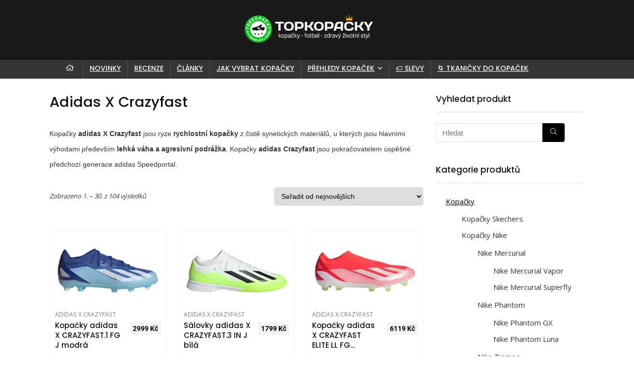

--- FILE ---
content_type: text/html; charset=UTF-8
request_url: https://topkopacky.cz/kategorie-produktu/kopacky/adidas/x/crazyfast/
body_size: 51714
content:
<!DOCTYPE html>
<!--[if IE 8]>    <html class="ie8" lang="cs"> <![endif]-->
<!--[if IE 9]>    <html class="ie9" lang="cs"> <![endif]-->
<!--[if (gt IE 9)|!(IE)] lang="cs"><![endif]-->
<html lang="cs">
<head><meta charset="UTF-8" /><script>if(navigator.userAgent.match(/MSIE|Internet Explorer/i)||navigator.userAgent.match(/Trident\/7\..*?rv:11/i)){var href=document.location.href;if(!href.match(/[?&]nowprocket/)){if(href.indexOf("?")==-1){if(href.indexOf("#")==-1){document.location.href=href+"?nowprocket=1"}else{document.location.href=href.replace("#","?nowprocket=1#")}}else{if(href.indexOf("#")==-1){document.location.href=href+"&nowprocket=1"}else{document.location.href=href.replace("#","&nowprocket=1#")}}}}</script><script>class RocketLazyLoadScripts{constructor(){this.triggerEvents=["keydown","mousedown","mousemove","touchmove","touchstart","touchend","wheel"],this.userEventHandler=this._triggerListener.bind(this),this.touchStartHandler=this._onTouchStart.bind(this),this.touchMoveHandler=this._onTouchMove.bind(this),this.touchEndHandler=this._onTouchEnd.bind(this),this.clickHandler=this._onClick.bind(this),this.interceptedClicks=[],window.addEventListener("pageshow",(e=>{this.persisted=e.persisted})),window.addEventListener("DOMContentLoaded",(()=>{this._preconnect3rdParties()})),this.delayedScripts={normal:[],async:[],defer:[]},this.allJQueries=[]}_addUserInteractionListener(e){document.hidden?e._triggerListener():(this.triggerEvents.forEach((t=>window.addEventListener(t,e.userEventHandler,{passive:!0}))),window.addEventListener("touchstart",e.touchStartHandler,{passive:!0}),window.addEventListener("mousedown",e.touchStartHandler),document.addEventListener("visibilitychange",e.userEventHandler))}_removeUserInteractionListener(){this.triggerEvents.forEach((e=>window.removeEventListener(e,this.userEventHandler,{passive:!0}))),document.removeEventListener("visibilitychange",this.userEventHandler)}_onTouchStart(e){"HTML"!==e.target.tagName&&(window.addEventListener("touchend",this.touchEndHandler),window.addEventListener("mouseup",this.touchEndHandler),window.addEventListener("touchmove",this.touchMoveHandler,{passive:!0}),window.addEventListener("mousemove",this.touchMoveHandler),e.target.addEventListener("click",this.clickHandler),this._renameDOMAttribute(e.target,"onclick","rocket-onclick"))}_onTouchMove(e){window.removeEventListener("touchend",this.touchEndHandler),window.removeEventListener("mouseup",this.touchEndHandler),window.removeEventListener("touchmove",this.touchMoveHandler,{passive:!0}),window.removeEventListener("mousemove",this.touchMoveHandler),e.target.removeEventListener("click",this.clickHandler),this._renameDOMAttribute(e.target,"rocket-onclick","onclick")}_onTouchEnd(e){window.removeEventListener("touchend",this.touchEndHandler),window.removeEventListener("mouseup",this.touchEndHandler),window.removeEventListener("touchmove",this.touchMoveHandler,{passive:!0}),window.removeEventListener("mousemove",this.touchMoveHandler)}_onClick(e){e.target.removeEventListener("click",this.clickHandler),this._renameDOMAttribute(e.target,"rocket-onclick","onclick"),this.interceptedClicks.push(e),e.preventDefault(),e.stopPropagation(),e.stopImmediatePropagation()}_replayClicks(){window.removeEventListener("touchstart",this.touchStartHandler,{passive:!0}),window.removeEventListener("mousedown",this.touchStartHandler),this.interceptedClicks.forEach((e=>{e.target.dispatchEvent(new MouseEvent("click",{view:e.view,bubbles:!0,cancelable:!0}))}))}_renameDOMAttribute(e,t,n){e.hasAttribute&&e.hasAttribute(t)&&(event.target.setAttribute(n,event.target.getAttribute(t)),event.target.removeAttribute(t))}_triggerListener(){this._removeUserInteractionListener(this),"loading"===document.readyState?document.addEventListener("DOMContentLoaded",this._loadEverythingNow.bind(this)):this._loadEverythingNow()}_preconnect3rdParties(){let e=[];document.querySelectorAll("script[type=rocketlazyloadscript]").forEach((t=>{if(t.hasAttribute("src")){const n=new URL(t.src).origin;n!==location.origin&&e.push({src:n,crossOrigin:t.crossOrigin||"module"===t.getAttribute("data-rocket-type")})}})),e=[...new Map(e.map((e=>[JSON.stringify(e),e]))).values()],this._batchInjectResourceHints(e,"preconnect")}async _loadEverythingNow(){this.lastBreath=Date.now(),this._delayEventListeners(),this._delayJQueryReady(this),this._handleDocumentWrite(),this._registerAllDelayedScripts(),this._preloadAllScripts(),await this._loadScriptsFromList(this.delayedScripts.normal),await this._loadScriptsFromList(this.delayedScripts.defer),await this._loadScriptsFromList(this.delayedScripts.async);try{await this._triggerDOMContentLoaded(),await this._triggerWindowLoad()}catch(e){}window.dispatchEvent(new Event("rocket-allScriptsLoaded")),this._replayClicks()}_registerAllDelayedScripts(){document.querySelectorAll("script[type=rocketlazyloadscript]").forEach((e=>{e.hasAttribute("src")?e.hasAttribute("async")&&!1!==e.async?this.delayedScripts.async.push(e):e.hasAttribute("defer")&&!1!==e.defer||"module"===e.getAttribute("data-rocket-type")?this.delayedScripts.defer.push(e):this.delayedScripts.normal.push(e):this.delayedScripts.normal.push(e)}))}async _transformScript(e){return await this._littleBreath(),new Promise((t=>{const n=document.createElement("script");[...e.attributes].forEach((e=>{let t=e.nodeName;"type"!==t&&("data-rocket-type"===t&&(t="type"),n.setAttribute(t,e.nodeValue))})),e.hasAttribute("src")?(n.addEventListener("load",t),n.addEventListener("error",t)):(n.text=e.text,t());try{e.parentNode.replaceChild(n,e)}catch(e){t()}}))}async _loadScriptsFromList(e){const t=e.shift();return t?(await this._transformScript(t),this._loadScriptsFromList(e)):Promise.resolve()}_preloadAllScripts(){this._batchInjectResourceHints([...this.delayedScripts.normal,...this.delayedScripts.defer,...this.delayedScripts.async],"preload")}_batchInjectResourceHints(e,t){var n=document.createDocumentFragment();e.forEach((e=>{if(e.src){const i=document.createElement("link");i.href=e.src,i.rel=t,"preconnect"!==t&&(i.as="script"),e.getAttribute&&"module"===e.getAttribute("data-rocket-type")&&(i.crossOrigin=!0),e.crossOrigin&&(i.crossOrigin=e.crossOrigin),n.appendChild(i)}})),document.head.appendChild(n)}_delayEventListeners(){let e={};function t(t,n){!function(t){function n(n){return e[t].eventsToRewrite.indexOf(n)>=0?"rocket-"+n:n}e[t]||(e[t]={originalFunctions:{add:t.addEventListener,remove:t.removeEventListener},eventsToRewrite:[]},t.addEventListener=function(){arguments[0]=n(arguments[0]),e[t].originalFunctions.add.apply(t,arguments)},t.removeEventListener=function(){arguments[0]=n(arguments[0]),e[t].originalFunctions.remove.apply(t,arguments)})}(t),e[t].eventsToRewrite.push(n)}function n(e,t){let n=e[t];Object.defineProperty(e,t,{get:()=>n||function(){},set(i){e["rocket"+t]=n=i}})}t(document,"DOMContentLoaded"),t(window,"DOMContentLoaded"),t(window,"load"),t(window,"pageshow"),t(document,"readystatechange"),n(document,"onreadystatechange"),n(window,"onload"),n(window,"onpageshow")}_delayJQueryReady(e){let t=window.jQuery;Object.defineProperty(window,"jQuery",{get:()=>t,set(n){if(n&&n.fn&&!e.allJQueries.includes(n)){n.fn.ready=n.fn.init.prototype.ready=function(t){e.domReadyFired?t.bind(document)(n):document.addEventListener("rocket-DOMContentLoaded",(()=>t.bind(document)(n)))};const t=n.fn.on;n.fn.on=n.fn.init.prototype.on=function(){if(this[0]===window){function e(e){return e.split(" ").map((e=>"load"===e||0===e.indexOf("load.")?"rocket-jquery-load":e)).join(" ")}"string"==typeof arguments[0]||arguments[0]instanceof String?arguments[0]=e(arguments[0]):"object"==typeof arguments[0]&&Object.keys(arguments[0]).forEach((t=>{delete Object.assign(arguments[0],{[e(t)]:arguments[0][t]})[t]}))}return t.apply(this,arguments),this},e.allJQueries.push(n)}t=n}})}async _triggerDOMContentLoaded(){this.domReadyFired=!0,await this._littleBreath(),document.dispatchEvent(new Event("rocket-DOMContentLoaded")),await this._littleBreath(),window.dispatchEvent(new Event("rocket-DOMContentLoaded")),await this._littleBreath(),document.dispatchEvent(new Event("rocket-readystatechange")),await this._littleBreath(),document.rocketonreadystatechange&&document.rocketonreadystatechange()}async _triggerWindowLoad(){await this._littleBreath(),window.dispatchEvent(new Event("rocket-load")),await this._littleBreath(),window.rocketonload&&window.rocketonload(),await this._littleBreath(),this.allJQueries.forEach((e=>e(window).trigger("rocket-jquery-load"))),await this._littleBreath();const e=new Event("rocket-pageshow");e.persisted=this.persisted,window.dispatchEvent(e),await this._littleBreath(),window.rocketonpageshow&&window.rocketonpageshow({persisted:this.persisted})}_handleDocumentWrite(){const e=new Map;document.write=document.writeln=function(t){const n=document.currentScript,i=document.createRange(),r=n.parentElement;let o=e.get(n);void 0===o&&(o=n.nextSibling,e.set(n,o));const s=document.createDocumentFragment();i.setStart(s,0),s.appendChild(i.createContextualFragment(t)),r.insertBefore(s,o)}}async _littleBreath(){Date.now()-this.lastBreath>45&&(await this._requestAnimFrame(),this.lastBreath=Date.now())}async _requestAnimFrame(){return document.hidden?new Promise((e=>setTimeout(e))):new Promise((e=>requestAnimationFrame(e)))}static run(){const e=new RocketLazyLoadScripts;e._addUserInteractionListener(e)}}RocketLazyLoadScripts.run();</script>

<meta name="viewport" content="width=device-width, initial-scale=1.0" />
<!-- feeds & pingback -->
<link rel="profile" href="https://gmpg.org/xfn/11" />
<link rel="pingback" href="https://topkopacky.cz/xmlrpc.php" />
<script type="rocketlazyloadscript" data-rocket-type="text/javascript">
/* <![CDATA[ */
window.mujFormularAjax = {"ajaxurl":"https:\/\/topkopacky.cz\/wp-admin\/admin-ajax.php","nonce":"7b76e90aa9"};
/* ]]> */
</script>
<meta name='robots' content='index, follow, max-image-preview:large, max-snippet:-1, max-video-preview:-1' />
<link rel="preload" href="https://topkopacky.cz/wp-content/plugins/rate-my-post/public/css/fonts/ratemypost.ttf" type="font/ttf" as="font" crossorigin="anonymous">
	<!-- This site is optimized with the Yoast SEO plugin v26.8 - https://yoast.com/product/yoast-seo-wordpress/ -->
	<title>Adidas X Crazyfast | Topkopačky</title><link rel="preload" as="style" href="https://fonts.googleapis.com/css?family=Poppins%3A500%7CRoboto%7COpen%20Sans&#038;subset=latin&#038;display=swap" /><link rel="stylesheet" href="https://fonts.googleapis.com/css?family=Poppins%3A500%7CRoboto%7COpen%20Sans&#038;subset=latin&#038;display=swap" media="print" onload="this.media='all'" /><noscript><link rel="stylesheet" href="https://fonts.googleapis.com/css?family=Poppins%3A500%7CRoboto%7COpen%20Sans&#038;subset=latin&#038;display=swap" /></noscript>
	<meta name="description" content="Kopačky adidas X Crazyfast jsou ryze rychlostní kopačky z čistě synetických materiálů, u kterých hraje prim především lehká váha a agresivní podrážka." />
	<link rel="canonical" href="https://topkopacky.cz/kategorie-produktu/kopacky/adidas/x/crazyfast/" />
	<link rel="next" href="https://topkopacky.cz/kategorie-produktu/kopacky/adidas/x/crazyfast/page/2/" />
	<meta property="og:locale" content="cs_CZ" />
	<meta property="og:type" content="article" />
	<meta property="og:title" content="Adidas X Crazyfast | Topkopačky" />
	<meta property="og:description" content="Kopačky adidas X Crazyfast jsou ryze rychlostní kopačky z čistě synetických materiálů, u kterých hraje prim především lehká váha a agresivní podrážka." />
	<meta property="og:url" content="https://topkopacky.cz/kategorie-produktu/kopacky/adidas/x/crazyfast/" />
	<meta property="og:site_name" content="Topkopačky" />
	<meta name="twitter:card" content="summary_large_image" />
	<meta name="twitter:site" content="@Topkopacky" />
	<script type="application/ld+json" class="yoast-schema-graph">{"@context":"https://schema.org","@graph":[{"@type":"CollectionPage","@id":"https://topkopacky.cz/kategorie-produktu/kopacky/adidas/x/crazyfast/","url":"https://topkopacky.cz/kategorie-produktu/kopacky/adidas/x/crazyfast/","name":"Adidas X Crazyfast | Topkopačky","isPartOf":{"@id":"https://topkopacky.cz/#website"},"primaryImageOfPage":{"@id":"https://topkopacky.cz/kategorie-produktu/kopacky/adidas/x/crazyfast/#primaryimage"},"image":{"@id":"https://topkopacky.cz/kategorie-produktu/kopacky/adidas/x/crazyfast/#primaryimage"},"thumbnailUrl":"https://topkopacky.cz/wp-content/uploads/2023/10/adidas-x-crazyfast-1-fg-j-664184-ie4209.jpg","description":"Kopačky adidas X Crazyfast jsou ryze rychlostní kopačky z čistě synetických materiálů, u kterých hraje prim především lehká váha a agresivní podrážka.","breadcrumb":{"@id":"https://topkopacky.cz/kategorie-produktu/kopacky/adidas/x/crazyfast/#breadcrumb"},"inLanguage":"cs"},{"@type":"ImageObject","inLanguage":"cs","@id":"https://topkopacky.cz/kategorie-produktu/kopacky/adidas/x/crazyfast/#primaryimage","url":"https://topkopacky.cz/wp-content/uploads/2023/10/adidas-x-crazyfast-1-fg-j-664184-ie4209.jpg","contentUrl":"https://topkopacky.cz/wp-content/uploads/2023/10/adidas-x-crazyfast-1-fg-j-664184-ie4209.jpg","width":1516,"height":685},{"@type":"BreadcrumbList","@id":"https://topkopacky.cz/kategorie-produktu/kopacky/adidas/x/crazyfast/#breadcrumb","itemListElement":[{"@type":"ListItem","position":1,"name":"Domů","item":"https://topkopacky.cz/"},{"@type":"ListItem","position":2,"name":"Kopačky","item":"https://topkopacky.cz/kategorie-produktu/kopacky/"},{"@type":"ListItem","position":3,"name":"Kopačky adidas","item":"https://topkopacky.cz/kategorie-produktu/kopacky/adidas/"},{"@type":"ListItem","position":4,"name":"Adidas X","item":"https://topkopacky.cz/kategorie-produktu/kopacky/adidas/x/"},{"@type":"ListItem","position":5,"name":"Adidas X Crazyfast"}]},{"@type":"WebSite","@id":"https://topkopacky.cz/#website","url":"https://topkopacky.cz/","name":"Topkopačky","description":"kopačky - fotbal - zdravý životní styl","publisher":{"@id":"https://topkopacky.cz/#organization"},"potentialAction":[{"@type":"SearchAction","target":{"@type":"EntryPoint","urlTemplate":"https://topkopacky.cz/?s={search_term_string}"},"query-input":{"@type":"PropertyValueSpecification","valueRequired":true,"valueName":"search_term_string"}}],"inLanguage":"cs"},{"@type":"Organization","@id":"https://topkopacky.cz/#organization","name":"Topkopačky","url":"https://topkopacky.cz/","logo":{"@type":"ImageObject","inLanguage":"cs","@id":"https://topkopacky.cz/#/schema/logo/image/","url":"https://topkopacky.cz/wp-content/uploads/2024/01/logo-topkopacky-2024.png","contentUrl":"https://topkopacky.cz/wp-content/uploads/2024/01/logo-topkopacky-2024.png","width":296,"height":91,"caption":"Topkopačky"},"image":{"@id":"https://topkopacky.cz/#/schema/logo/image/"},"sameAs":["https://www.facebook.com/topkopacky/","https://x.com/Topkopacky","https://www.instagram.com/topkopacky/","https://www.youtube.com/channel/UCCi8SEXidhh54OD81emYcaw"]}]}</script>
	<!-- / Yoast SEO plugin. -->


<link rel='dns-prefetch' href='//fonts.googleapis.com' />
<link href='https://fonts.gstatic.com' crossorigin rel='preconnect' />
<link rel="alternate" type="application/rss+xml" title="Topkopačky &raquo; RSS zdroj" href="https://topkopacky.cz/feed/" />
<link rel="alternate" type="application/rss+xml" title="Topkopačky &raquo; RSS komentářů" href="https://topkopacky.cz/comments/feed/" />
<link rel="alternate" type="application/rss+xml" title="Topkopačky &raquo; Adidas X Crazyfast Kategorie RSS" href="https://topkopacky.cz/kategorie-produktu/kopacky/adidas/x/crazyfast/feed/" />
<style id='wp-img-auto-sizes-contain-inline-css' type='text/css'>
img:is([sizes=auto i],[sizes^="auto," i]){contain-intrinsic-size:3000px 1500px}
/*# sourceURL=wp-img-auto-sizes-contain-inline-css */
</style>
<link data-minify="1" rel='stylesheet' id='dashicons-css' href='https://topkopacky.cz/wp-content/cache/min/1/wp-includes/css/dashicons.min.css?ver=1768574168' type='text/css' media='all' />
<link data-minify="1" rel='stylesheet' id='post-views-counter-frontend-css' href='https://topkopacky.cz/wp-content/cache/min/1/wp-content/plugins/post-views-counter/css/frontend.css?ver=1768574168' type='text/css' media='all' />
<style id='wp-emoji-styles-inline-css' type='text/css'>

	img.wp-smiley, img.emoji {
		display: inline !important;
		border: none !important;
		box-shadow: none !important;
		height: 1em !important;
		width: 1em !important;
		margin: 0 0.07em !important;
		vertical-align: -0.1em !important;
		background: none !important;
		padding: 0 !important;
	}
/*# sourceURL=wp-emoji-styles-inline-css */
</style>
<style id='wp-block-library-inline-css' type='text/css'>
:root{--wp-block-synced-color:#7a00df;--wp-block-synced-color--rgb:122,0,223;--wp-bound-block-color:var(--wp-block-synced-color);--wp-editor-canvas-background:#ddd;--wp-admin-theme-color:#007cba;--wp-admin-theme-color--rgb:0,124,186;--wp-admin-theme-color-darker-10:#006ba1;--wp-admin-theme-color-darker-10--rgb:0,107,160.5;--wp-admin-theme-color-darker-20:#005a87;--wp-admin-theme-color-darker-20--rgb:0,90,135;--wp-admin-border-width-focus:2px}@media (min-resolution:192dpi){:root{--wp-admin-border-width-focus:1.5px}}.wp-element-button{cursor:pointer}:root .has-very-light-gray-background-color{background-color:#eee}:root .has-very-dark-gray-background-color{background-color:#313131}:root .has-very-light-gray-color{color:#eee}:root .has-very-dark-gray-color{color:#313131}:root .has-vivid-green-cyan-to-vivid-cyan-blue-gradient-background{background:linear-gradient(135deg,#00d084,#0693e3)}:root .has-purple-crush-gradient-background{background:linear-gradient(135deg,#34e2e4,#4721fb 50%,#ab1dfe)}:root .has-hazy-dawn-gradient-background{background:linear-gradient(135deg,#faaca8,#dad0ec)}:root .has-subdued-olive-gradient-background{background:linear-gradient(135deg,#fafae1,#67a671)}:root .has-atomic-cream-gradient-background{background:linear-gradient(135deg,#fdd79a,#004a59)}:root .has-nightshade-gradient-background{background:linear-gradient(135deg,#330968,#31cdcf)}:root .has-midnight-gradient-background{background:linear-gradient(135deg,#020381,#2874fc)}:root{--wp--preset--font-size--normal:16px;--wp--preset--font-size--huge:42px}.has-regular-font-size{font-size:1em}.has-larger-font-size{font-size:2.625em}.has-normal-font-size{font-size:var(--wp--preset--font-size--normal)}.has-huge-font-size{font-size:var(--wp--preset--font-size--huge)}.has-text-align-center{text-align:center}.has-text-align-left{text-align:left}.has-text-align-right{text-align:right}.has-fit-text{white-space:nowrap!important}#end-resizable-editor-section{display:none}.aligncenter{clear:both}.items-justified-left{justify-content:flex-start}.items-justified-center{justify-content:center}.items-justified-right{justify-content:flex-end}.items-justified-space-between{justify-content:space-between}.screen-reader-text{border:0;clip-path:inset(50%);height:1px;margin:-1px;overflow:hidden;padding:0;position:absolute;width:1px;word-wrap:normal!important}.screen-reader-text:focus{background-color:#ddd;clip-path:none;color:#444;display:block;font-size:1em;height:auto;left:5px;line-height:normal;padding:15px 23px 14px;text-decoration:none;top:5px;width:auto;z-index:100000}html :where(.has-border-color){border-style:solid}html :where([style*=border-top-color]){border-top-style:solid}html :where([style*=border-right-color]){border-right-style:solid}html :where([style*=border-bottom-color]){border-bottom-style:solid}html :where([style*=border-left-color]){border-left-style:solid}html :where([style*=border-width]){border-style:solid}html :where([style*=border-top-width]){border-top-style:solid}html :where([style*=border-right-width]){border-right-style:solid}html :where([style*=border-bottom-width]){border-bottom-style:solid}html :where([style*=border-left-width]){border-left-style:solid}html :where(img[class*=wp-image-]){height:auto;max-width:100%}:where(figure){margin:0 0 1em}html :where(.is-position-sticky){--wp-admin--admin-bar--position-offset:var(--wp-admin--admin-bar--height,0px)}@media screen and (max-width:600px){html :where(.is-position-sticky){--wp-admin--admin-bar--position-offset:0px}}

/*# sourceURL=wp-block-library-inline-css */
</style><style id='wp-block-group-inline-css' type='text/css'>
.wp-block-group{box-sizing:border-box}:where(.wp-block-group.wp-block-group-is-layout-constrained){position:relative}
/*# sourceURL=https://topkopacky.cz/wp-includes/blocks/group/style.min.css */
</style>
<link data-minify="1" rel='stylesheet' id='wc-blocks-style-css' href='https://topkopacky.cz/wp-content/cache/min/1/wp-content/plugins/woocommerce/assets/client/blocks/wc-blocks.css?ver=1768574168' type='text/css' media='all' />
<style id='global-styles-inline-css' type='text/css'>
:root{--wp--preset--aspect-ratio--square: 1;--wp--preset--aspect-ratio--4-3: 4/3;--wp--preset--aspect-ratio--3-4: 3/4;--wp--preset--aspect-ratio--3-2: 3/2;--wp--preset--aspect-ratio--2-3: 2/3;--wp--preset--aspect-ratio--16-9: 16/9;--wp--preset--aspect-ratio--9-16: 9/16;--wp--preset--color--black: #000000;--wp--preset--color--cyan-bluish-gray: #abb8c3;--wp--preset--color--white: #ffffff;--wp--preset--color--pale-pink: #f78da7;--wp--preset--color--vivid-red: #cf2e2e;--wp--preset--color--luminous-vivid-orange: #ff6900;--wp--preset--color--luminous-vivid-amber: #fcb900;--wp--preset--color--light-green-cyan: #7bdcb5;--wp--preset--color--vivid-green-cyan: #00d084;--wp--preset--color--pale-cyan-blue: #8ed1fc;--wp--preset--color--vivid-cyan-blue: #0693e3;--wp--preset--color--vivid-purple: #9b51e0;--wp--preset--color--main: var(--rehub-main-color);--wp--preset--color--secondary: var(--rehub-sec-color);--wp--preset--color--buttonmain: var(--rehub-main-btn-bg);--wp--preset--color--cyan-grey: #abb8c3;--wp--preset--color--orange-light: #fcb900;--wp--preset--color--red: #cf2e2e;--wp--preset--color--red-bright: #f04057;--wp--preset--color--vivid-green: #00d084;--wp--preset--color--orange: #ff6900;--wp--preset--color--blue: #0693e3;--wp--preset--gradient--vivid-cyan-blue-to-vivid-purple: linear-gradient(135deg,rgb(6,147,227) 0%,rgb(155,81,224) 100%);--wp--preset--gradient--light-green-cyan-to-vivid-green-cyan: linear-gradient(135deg,rgb(122,220,180) 0%,rgb(0,208,130) 100%);--wp--preset--gradient--luminous-vivid-amber-to-luminous-vivid-orange: linear-gradient(135deg,rgb(252,185,0) 0%,rgb(255,105,0) 100%);--wp--preset--gradient--luminous-vivid-orange-to-vivid-red: linear-gradient(135deg,rgb(255,105,0) 0%,rgb(207,46,46) 100%);--wp--preset--gradient--very-light-gray-to-cyan-bluish-gray: linear-gradient(135deg,rgb(238,238,238) 0%,rgb(169,184,195) 100%);--wp--preset--gradient--cool-to-warm-spectrum: linear-gradient(135deg,rgb(74,234,220) 0%,rgb(151,120,209) 20%,rgb(207,42,186) 40%,rgb(238,44,130) 60%,rgb(251,105,98) 80%,rgb(254,248,76) 100%);--wp--preset--gradient--blush-light-purple: linear-gradient(135deg,rgb(255,206,236) 0%,rgb(152,150,240) 100%);--wp--preset--gradient--blush-bordeaux: linear-gradient(135deg,rgb(254,205,165) 0%,rgb(254,45,45) 50%,rgb(107,0,62) 100%);--wp--preset--gradient--luminous-dusk: linear-gradient(135deg,rgb(255,203,112) 0%,rgb(199,81,192) 50%,rgb(65,88,208) 100%);--wp--preset--gradient--pale-ocean: linear-gradient(135deg,rgb(255,245,203) 0%,rgb(182,227,212) 50%,rgb(51,167,181) 100%);--wp--preset--gradient--electric-grass: linear-gradient(135deg,rgb(202,248,128) 0%,rgb(113,206,126) 100%);--wp--preset--gradient--midnight: linear-gradient(135deg,rgb(2,3,129) 0%,rgb(40,116,252) 100%);--wp--preset--font-size--small: 13px;--wp--preset--font-size--medium: 20px;--wp--preset--font-size--large: 36px;--wp--preset--font-size--x-large: 42px;--wp--preset--font-family--system-font: -apple-system,BlinkMacSystemFont,"Segoe UI",Roboto,Oxygen-Sans,Ubuntu,Cantarell,"Helvetica Neue",sans-serif;--wp--preset--font-family--rh-nav-font: var(--rehub-nav-font,-apple-system,BlinkMacSystemFont,"Segoe UI",Roboto,Oxygen-Sans,Ubuntu,Cantarell,"Helvetica Neue",sans-serif);--wp--preset--font-family--rh-head-font: var(--rehub-head-font,-apple-system,BlinkMacSystemFont,"Segoe UI",Roboto,Oxygen-Sans,Ubuntu,Cantarell,"Helvetica Neue",sans-serif);--wp--preset--font-family--rh-btn-font: var(--rehub-btn-font,-apple-system,BlinkMacSystemFont,"Segoe UI",Roboto,Oxygen-Sans,Ubuntu,Cantarell,"Helvetica Neue",sans-serif);--wp--preset--font-family--rh-body-font: var(--rehub-body-font,-apple-system,BlinkMacSystemFont,"Segoe UI",Roboto,Oxygen-Sans,Ubuntu,Cantarell,"Helvetica Neue",sans-serif);--wp--preset--spacing--20: 0.44rem;--wp--preset--spacing--30: 0.67rem;--wp--preset--spacing--40: 1rem;--wp--preset--spacing--50: 1.5rem;--wp--preset--spacing--60: 2.25rem;--wp--preset--spacing--70: 3.38rem;--wp--preset--spacing--80: 5.06rem;--wp--preset--shadow--natural: 6px 6px 9px rgba(0, 0, 0, 0.2);--wp--preset--shadow--deep: 12px 12px 50px rgba(0, 0, 0, 0.4);--wp--preset--shadow--sharp: 6px 6px 0px rgba(0, 0, 0, 0.2);--wp--preset--shadow--outlined: 6px 6px 0px -3px rgb(255, 255, 255), 6px 6px rgb(0, 0, 0);--wp--preset--shadow--crisp: 6px 6px 0px rgb(0, 0, 0);}:root { --wp--style--global--content-size: 760px;--wp--style--global--wide-size: 1200px; }:where(body) { margin: 0; }.wp-site-blocks > .alignleft { float: left; margin-right: 2em; }.wp-site-blocks > .alignright { float: right; margin-left: 2em; }.wp-site-blocks > .aligncenter { justify-content: center; margin-left: auto; margin-right: auto; }:where(.is-layout-flex){gap: 0.5em;}:where(.is-layout-grid){gap: 0.5em;}.is-layout-flow > .alignleft{float: left;margin-inline-start: 0;margin-inline-end: 2em;}.is-layout-flow > .alignright{float: right;margin-inline-start: 2em;margin-inline-end: 0;}.is-layout-flow > .aligncenter{margin-left: auto !important;margin-right: auto !important;}.is-layout-constrained > .alignleft{float: left;margin-inline-start: 0;margin-inline-end: 2em;}.is-layout-constrained > .alignright{float: right;margin-inline-start: 2em;margin-inline-end: 0;}.is-layout-constrained > .aligncenter{margin-left: auto !important;margin-right: auto !important;}.is-layout-constrained > :where(:not(.alignleft):not(.alignright):not(.alignfull)){max-width: var(--wp--style--global--content-size);margin-left: auto !important;margin-right: auto !important;}.is-layout-constrained > .alignwide{max-width: var(--wp--style--global--wide-size);}body .is-layout-flex{display: flex;}.is-layout-flex{flex-wrap: wrap;align-items: center;}.is-layout-flex > :is(*, div){margin: 0;}body .is-layout-grid{display: grid;}.is-layout-grid > :is(*, div){margin: 0;}body{padding-top: 0px;padding-right: 0px;padding-bottom: 0px;padding-left: 0px;}a:where(:not(.wp-element-button)){text-decoration: none;}h1{font-size: 29px;line-height: 34px;margin-top: 10px;margin-bottom: 31px;}h2{font-size: 25px;line-height: 31px;margin-top: 10px;margin-bottom: 31px;}h3{font-size: 20px;line-height: 28px;margin-top: 10px;margin-bottom: 25px;}h4{font-size: 18px;line-height: 24px;margin-top: 10px;margin-bottom: 18px;}h5{font-size: 16px;line-height: 20px;margin-top: 10px;margin-bottom: 15px;}h6{font-size: 14px;line-height: 20px;margin-top: 0px;margin-bottom: 10px;}:root :where(.wp-element-button, .wp-block-button__link){background-color: #32373c;border-width: 0;color: #fff;font-family: inherit;font-size: inherit;font-style: inherit;font-weight: inherit;letter-spacing: inherit;line-height: inherit;padding-top: calc(0.667em + 2px);padding-right: calc(1.333em + 2px);padding-bottom: calc(0.667em + 2px);padding-left: calc(1.333em + 2px);text-decoration: none;text-transform: inherit;}.has-black-color{color: var(--wp--preset--color--black) !important;}.has-cyan-bluish-gray-color{color: var(--wp--preset--color--cyan-bluish-gray) !important;}.has-white-color{color: var(--wp--preset--color--white) !important;}.has-pale-pink-color{color: var(--wp--preset--color--pale-pink) !important;}.has-vivid-red-color{color: var(--wp--preset--color--vivid-red) !important;}.has-luminous-vivid-orange-color{color: var(--wp--preset--color--luminous-vivid-orange) !important;}.has-luminous-vivid-amber-color{color: var(--wp--preset--color--luminous-vivid-amber) !important;}.has-light-green-cyan-color{color: var(--wp--preset--color--light-green-cyan) !important;}.has-vivid-green-cyan-color{color: var(--wp--preset--color--vivid-green-cyan) !important;}.has-pale-cyan-blue-color{color: var(--wp--preset--color--pale-cyan-blue) !important;}.has-vivid-cyan-blue-color{color: var(--wp--preset--color--vivid-cyan-blue) !important;}.has-vivid-purple-color{color: var(--wp--preset--color--vivid-purple) !important;}.has-main-color{color: var(--wp--preset--color--main) !important;}.has-secondary-color{color: var(--wp--preset--color--secondary) !important;}.has-buttonmain-color{color: var(--wp--preset--color--buttonmain) !important;}.has-cyan-grey-color{color: var(--wp--preset--color--cyan-grey) !important;}.has-orange-light-color{color: var(--wp--preset--color--orange-light) !important;}.has-red-color{color: var(--wp--preset--color--red) !important;}.has-red-bright-color{color: var(--wp--preset--color--red-bright) !important;}.has-vivid-green-color{color: var(--wp--preset--color--vivid-green) !important;}.has-orange-color{color: var(--wp--preset--color--orange) !important;}.has-blue-color{color: var(--wp--preset--color--blue) !important;}.has-black-background-color{background-color: var(--wp--preset--color--black) !important;}.has-cyan-bluish-gray-background-color{background-color: var(--wp--preset--color--cyan-bluish-gray) !important;}.has-white-background-color{background-color: var(--wp--preset--color--white) !important;}.has-pale-pink-background-color{background-color: var(--wp--preset--color--pale-pink) !important;}.has-vivid-red-background-color{background-color: var(--wp--preset--color--vivid-red) !important;}.has-luminous-vivid-orange-background-color{background-color: var(--wp--preset--color--luminous-vivid-orange) !important;}.has-luminous-vivid-amber-background-color{background-color: var(--wp--preset--color--luminous-vivid-amber) !important;}.has-light-green-cyan-background-color{background-color: var(--wp--preset--color--light-green-cyan) !important;}.has-vivid-green-cyan-background-color{background-color: var(--wp--preset--color--vivid-green-cyan) !important;}.has-pale-cyan-blue-background-color{background-color: var(--wp--preset--color--pale-cyan-blue) !important;}.has-vivid-cyan-blue-background-color{background-color: var(--wp--preset--color--vivid-cyan-blue) !important;}.has-vivid-purple-background-color{background-color: var(--wp--preset--color--vivid-purple) !important;}.has-main-background-color{background-color: var(--wp--preset--color--main) !important;}.has-secondary-background-color{background-color: var(--wp--preset--color--secondary) !important;}.has-buttonmain-background-color{background-color: var(--wp--preset--color--buttonmain) !important;}.has-cyan-grey-background-color{background-color: var(--wp--preset--color--cyan-grey) !important;}.has-orange-light-background-color{background-color: var(--wp--preset--color--orange-light) !important;}.has-red-background-color{background-color: var(--wp--preset--color--red) !important;}.has-red-bright-background-color{background-color: var(--wp--preset--color--red-bright) !important;}.has-vivid-green-background-color{background-color: var(--wp--preset--color--vivid-green) !important;}.has-orange-background-color{background-color: var(--wp--preset--color--orange) !important;}.has-blue-background-color{background-color: var(--wp--preset--color--blue) !important;}.has-black-border-color{border-color: var(--wp--preset--color--black) !important;}.has-cyan-bluish-gray-border-color{border-color: var(--wp--preset--color--cyan-bluish-gray) !important;}.has-white-border-color{border-color: var(--wp--preset--color--white) !important;}.has-pale-pink-border-color{border-color: var(--wp--preset--color--pale-pink) !important;}.has-vivid-red-border-color{border-color: var(--wp--preset--color--vivid-red) !important;}.has-luminous-vivid-orange-border-color{border-color: var(--wp--preset--color--luminous-vivid-orange) !important;}.has-luminous-vivid-amber-border-color{border-color: var(--wp--preset--color--luminous-vivid-amber) !important;}.has-light-green-cyan-border-color{border-color: var(--wp--preset--color--light-green-cyan) !important;}.has-vivid-green-cyan-border-color{border-color: var(--wp--preset--color--vivid-green-cyan) !important;}.has-pale-cyan-blue-border-color{border-color: var(--wp--preset--color--pale-cyan-blue) !important;}.has-vivid-cyan-blue-border-color{border-color: var(--wp--preset--color--vivid-cyan-blue) !important;}.has-vivid-purple-border-color{border-color: var(--wp--preset--color--vivid-purple) !important;}.has-main-border-color{border-color: var(--wp--preset--color--main) !important;}.has-secondary-border-color{border-color: var(--wp--preset--color--secondary) !important;}.has-buttonmain-border-color{border-color: var(--wp--preset--color--buttonmain) !important;}.has-cyan-grey-border-color{border-color: var(--wp--preset--color--cyan-grey) !important;}.has-orange-light-border-color{border-color: var(--wp--preset--color--orange-light) !important;}.has-red-border-color{border-color: var(--wp--preset--color--red) !important;}.has-red-bright-border-color{border-color: var(--wp--preset--color--red-bright) !important;}.has-vivid-green-border-color{border-color: var(--wp--preset--color--vivid-green) !important;}.has-orange-border-color{border-color: var(--wp--preset--color--orange) !important;}.has-blue-border-color{border-color: var(--wp--preset--color--blue) !important;}.has-vivid-cyan-blue-to-vivid-purple-gradient-background{background: var(--wp--preset--gradient--vivid-cyan-blue-to-vivid-purple) !important;}.has-light-green-cyan-to-vivid-green-cyan-gradient-background{background: var(--wp--preset--gradient--light-green-cyan-to-vivid-green-cyan) !important;}.has-luminous-vivid-amber-to-luminous-vivid-orange-gradient-background{background: var(--wp--preset--gradient--luminous-vivid-amber-to-luminous-vivid-orange) !important;}.has-luminous-vivid-orange-to-vivid-red-gradient-background{background: var(--wp--preset--gradient--luminous-vivid-orange-to-vivid-red) !important;}.has-very-light-gray-to-cyan-bluish-gray-gradient-background{background: var(--wp--preset--gradient--very-light-gray-to-cyan-bluish-gray) !important;}.has-cool-to-warm-spectrum-gradient-background{background: var(--wp--preset--gradient--cool-to-warm-spectrum) !important;}.has-blush-light-purple-gradient-background{background: var(--wp--preset--gradient--blush-light-purple) !important;}.has-blush-bordeaux-gradient-background{background: var(--wp--preset--gradient--blush-bordeaux) !important;}.has-luminous-dusk-gradient-background{background: var(--wp--preset--gradient--luminous-dusk) !important;}.has-pale-ocean-gradient-background{background: var(--wp--preset--gradient--pale-ocean) !important;}.has-electric-grass-gradient-background{background: var(--wp--preset--gradient--electric-grass) !important;}.has-midnight-gradient-background{background: var(--wp--preset--gradient--midnight) !important;}.has-small-font-size{font-size: var(--wp--preset--font-size--small) !important;}.has-medium-font-size{font-size: var(--wp--preset--font-size--medium) !important;}.has-large-font-size{font-size: var(--wp--preset--font-size--large) !important;}.has-x-large-font-size{font-size: var(--wp--preset--font-size--x-large) !important;}.has-system-font-font-family{font-family: var(--wp--preset--font-family--system-font) !important;}.has-rh-nav-font-font-family{font-family: var(--wp--preset--font-family--rh-nav-font) !important;}.has-rh-head-font-font-family{font-family: var(--wp--preset--font-family--rh-head-font) !important;}.has-rh-btn-font-font-family{font-family: var(--wp--preset--font-family--rh-btn-font) !important;}.has-rh-body-font-font-family{font-family: var(--wp--preset--font-family--rh-body-font) !important;}
/*# sourceURL=global-styles-inline-css */
</style>

<link data-minify="1" rel='stylesheet' id='rate-my-post-css' href='https://topkopacky.cz/wp-content/cache/min/1/wp-content/plugins/rate-my-post/public/css/rate-my-post.min.css?ver=1768574168' type='text/css' media='all' />
<style id='rate-my-post-inline-css' type='text/css'>
.rmp-widgets-container.rmp-wp-plugin.rmp-main-container .rmp-heading--title {  font-size: 14px;}.rmp-widgets-container.rmp-wp-plugin.rmp-main-container .rmp-heading--subtitle {  font-size: 14px;} .rmp-widgets-container p {  font-size: 14px;}.rmp-rating-widget .rmp-icon--ratings {  font-size: 20px;}
.rmp-widgets-container.rmp-wp-plugin.rmp-main-container .rmp-heading--title {  font-size: 14px;}.rmp-widgets-container.rmp-wp-plugin.rmp-main-container .rmp-heading--subtitle {  font-size: 14px;} .rmp-widgets-container p {  font-size: 14px;}.rmp-rating-widget .rmp-icon--ratings {  font-size: 20px;}
/*# sourceURL=rate-my-post-inline-css */
</style>
<link data-minify="1" rel='stylesheet' id='cookie-law-info-css' href='https://topkopacky.cz/wp-content/cache/min/1/wp-content/plugins/cookie-law-info/legacy/public/css/cookie-law-info-public.css?ver=1768574168' type='text/css' media='all' />
<link data-minify="1" rel='stylesheet' id='cookie-law-info-gdpr-css' href='https://topkopacky.cz/wp-content/cache/min/1/wp-content/plugins/cookie-law-info/legacy/public/css/cookie-law-info-gdpr.css?ver=1768574168' type='text/css' media='all' />
<link data-minify="1" rel='stylesheet' id='lbwps-styles-photoswipe5-main-css' href='https://topkopacky.cz/wp-content/cache/min/1/wp-content/plugins/lightbox-photoswipe/assets/ps5/styles/main.css?ver=1768574168' type='text/css' media='all' />



<style id='wpxpo-global-style-inline-css' type='text/css'>
:root { --preset-color1: #037fff --preset-color2: #026fe0 --preset-color3: #071323 --preset-color4: #132133 --preset-color5: #34495e --preset-color6: #787676 --preset-color7: #f0f2f3 --preset-color8: #f8f9fa --preset-color9: #ffffff }
/*# sourceURL=wpxpo-global-style-inline-css */
</style>
<style id='ultp-preset-colors-style-inline-css' type='text/css'>
:root { --postx_preset_Base_1_color: #f4f4ff; --postx_preset_Base_2_color: #dddff8; --postx_preset_Base_3_color: #B4B4D6; --postx_preset_Primary_color: #3323f0; --postx_preset_Secondary_color: #4a5fff; --postx_preset_Tertiary_color: #FFFFFF; --postx_preset_Contrast_3_color: #545472; --postx_preset_Contrast_2_color: #262657; --postx_preset_Contrast_1_color: #10102e; --postx_preset_Over_Primary_color: #ffffff;  }
/*# sourceURL=ultp-preset-colors-style-inline-css */
</style>
<style id='ultp-preset-gradient-style-inline-css' type='text/css'>
:root { --postx_preset_Primary_to_Secondary_to_Right_gradient: linear-gradient(90deg, var(--postx_preset_Primary_color) 0%, var(--postx_preset_Secondary_color) 100%); --postx_preset_Primary_to_Secondary_to_Bottom_gradient: linear-gradient(180deg, var(--postx_preset_Primary_color) 0%, var(--postx_preset_Secondary_color) 100%); --postx_preset_Secondary_to_Primary_to_Right_gradient: linear-gradient(90deg, var(--postx_preset_Secondary_color) 0%, var(--postx_preset_Primary_color) 100%); --postx_preset_Secondary_to_Primary_to_Bottom_gradient: linear-gradient(180deg, var(--postx_preset_Secondary_color) 0%, var(--postx_preset_Primary_color) 100%); --postx_preset_Cold_Evening_gradient: linear-gradient(0deg, rgb(12, 52, 131) 0%, rgb(162, 182, 223) 100%, rgb(107, 140, 206) 100%, rgb(162, 182, 223) 100%); --postx_preset_Purple_Division_gradient: linear-gradient(0deg, rgb(112, 40, 228) 0%, rgb(229, 178, 202) 100%); --postx_preset_Over_Sun_gradient: linear-gradient(60deg, rgb(171, 236, 214) 0%, rgb(251, 237, 150) 100%); --postx_preset_Morning_Salad_gradient: linear-gradient(-255deg, rgb(183, 248, 219) 0%, rgb(80, 167, 194) 100%); --postx_preset_Fabled_Sunset_gradient: linear-gradient(-270deg, rgb(35, 21, 87) 0%, rgb(68, 16, 122) 29%, rgb(255, 19, 97) 67%, rgb(255, 248, 0) 100%);  }
/*# sourceURL=ultp-preset-gradient-style-inline-css */
</style>
<style id='ultp-preset-typo-style-inline-css' type='text/css'>
@import url('https://fonts.googleapis.com/css?family=Roboto:100,100i,300,300i,400,400i,500,500i,700,700i,900,900i'); :root { --postx_preset_Heading_typo_font_family: Roboto; --postx_preset_Heading_typo_font_family_type: sans-serif; --postx_preset_Heading_typo_font_weight: 600; --postx_preset_Heading_typo_text_transform: capitalize; --postx_preset_Body_and_Others_typo_font_family: Roboto; --postx_preset_Body_and_Others_typo_font_family_type: sans-serif; --postx_preset_Body_and_Others_typo_font_weight: 400; --postx_preset_Body_and_Others_typo_text_transform: lowercase; --postx_preset_body_typo_font_size_lg: 16px; --postx_preset_paragraph_1_typo_font_size_lg: 12px; --postx_preset_paragraph_2_typo_font_size_lg: 12px; --postx_preset_paragraph_3_typo_font_size_lg: 12px; --postx_preset_heading_h1_typo_font_size_lg: 42px; --postx_preset_heading_h2_typo_font_size_lg: 36px; --postx_preset_heading_h3_typo_font_size_lg: 30px; --postx_preset_heading_h4_typo_font_size_lg: 24px; --postx_preset_heading_h5_typo_font_size_lg: 20px; --postx_preset_heading_h6_typo_font_size_lg: 16px; }
/*# sourceURL=ultp-preset-typo-style-inline-css */
</style>
<style id='woocommerce-inline-inline-css' type='text/css'>
.woocommerce form .form-row .required { visibility: visible; }
/*# sourceURL=woocommerce-inline-inline-css */
</style>
<link data-minify="1" rel='stylesheet' id='affcoups-css' href='https://topkopacky.cz/wp-content/cache/min/1/wp-content/plugins/affiliate-coupons/assets/dist/css/main.css?ver=1768574168' type='text/css' media='all' />
<link data-minify="1" rel='stylesheet' id='parent-style-css' href='https://topkopacky.cz/wp-content/cache/min/1/wp-content/themes/rehub-theme/style.css?ver=1768574168' type='text/css' media='all' />
<link rel='stylesheet' id='rhstyle-css' href='https://topkopacky.cz/wp-content/themes/rehub-blankchild/style.css?ver=19.9.9.4' type='text/css' media='all' />
<link data-minify="1" rel='stylesheet' id='rehubicons-css' href='https://topkopacky.cz/wp-content/cache/min/1/wp-content/themes/rehub-theme/iconstyle.css?ver=1768574168' type='text/css' media='all' />
<link data-minify="1" rel='stylesheet' id='rehub-woocommerce-css' href='https://topkopacky.cz/wp-content/cache/min/1/wp-content/themes/rehub-theme/css/woocommerce.css?ver=1768574168' type='text/css' media='all' />
<style id='block-visibility-screen-size-styles-inline-css' type='text/css'>
/* Large screens (desktops, 992px and up) */
@media ( min-width: 992px ) {
	.block-visibility-hide-large-screen {
		display: none !important;
	}
}

/* Medium screens (tablets, between 768px and 992px) */
@media ( min-width: 768px ) and ( max-width: 991.98px ) {
	.block-visibility-hide-medium-screen {
		display: none !important;
	}
}

/* Small screens (mobile devices, less than 768px) */
@media ( max-width: 767.98px ) {
	.block-visibility-hide-small-screen {
		display: none !important;
	}
}
/*# sourceURL=block-visibility-screen-size-styles-inline-css */
</style>
<style id='rocket-lazyload-inline-css' type='text/css'>
.rll-youtube-player{position:relative;padding-bottom:56.23%;height:0;overflow:hidden;max-width:100%;}.rll-youtube-player:focus-within{outline: 2px solid currentColor;outline-offset: 5px;}.rll-youtube-player iframe{position:absolute;top:0;left:0;width:100%;height:100%;z-index:100;background:0 0}.rll-youtube-player img{bottom:0;display:block;left:0;margin:auto;max-width:100%;width:100%;position:absolute;right:0;top:0;border:none;height:auto;-webkit-transition:.4s all;-moz-transition:.4s all;transition:.4s all}.rll-youtube-player img:hover{-webkit-filter:brightness(75%)}.rll-youtube-player .play{height:100%;width:100%;left:0;top:0;position:absolute;background:url(https://topkopacky.cz/wp-content/plugins/wp-rocket/assets/img/youtube.png) no-repeat center;background-color: transparent !important;cursor:pointer;border:none;}.wp-embed-responsive .wp-has-aspect-ratio .rll-youtube-player{position:absolute;padding-bottom:0;width:100%;height:100%;top:0;bottom:0;left:0;right:0}
/*# sourceURL=rocket-lazyload-inline-css */
</style>
<script type="text/javascript" src="https://topkopacky.cz/wp-includes/js/jquery/jquery.min.js?ver=3.7.1" id="jquery-core-js"></script>
<script type="text/javascript" src="https://topkopacky.cz/wp-includes/js/jquery/jquery-migrate.min.js?ver=3.4.1" id="jquery-migrate-js" defer></script>
<script type="text/javascript" id="cookie-law-info-js-extra">
/* <![CDATA[ */
var Cli_Data = {"nn_cookie_ids":["test_cookie","YSC","VISITOR_INFO1_LIVE","yt-remote-device-id","yt-remote-connected-devices","_ga","_gid","_gat_gtag_UA_22654468_12","__gads","CONSENT","IDE"],"cookielist":[],"non_necessary_cookies":{"analyticke-cookies":["_ga","_gid","_gat_gtag_UA_22654468_12","__gads","CONSENT"],"reklamni-cookies":["test_cookie","YSC","VISITOR_INFO1_LIVE","yt-remote-device-id","yt-remote-connected-devices","IDE"]},"ccpaEnabled":"","ccpaRegionBased":"","ccpaBarEnabled":"","strictlyEnabled":["necessary","obligatoire"],"ccpaType":"gdpr","js_blocking":"1","custom_integration":"","triggerDomRefresh":"","secure_cookies":""};
var cli_cookiebar_settings = {"animate_speed_hide":"500","animate_speed_show":"500","background":"#fff","border":"#444","border_on":"","button_1_button_colour":"#000000","button_1_button_hover":"#000000","button_1_link_colour":"#fff","button_1_as_button":"1","button_1_new_win":"","button_2_button_colour":"#333","button_2_button_hover":"#292929","button_2_link_colour":"#444","button_2_as_button":"","button_2_hidebar":"","button_3_button_colour":"#f7f4f4","button_3_button_hover":"#c6c3c3","button_3_link_colour":"#000000","button_3_as_button":"1","button_3_new_win":"","button_4_button_colour":"#f7f4f4","button_4_button_hover":"#c6c3c3","button_4_link_colour":"#333333","button_4_as_button":"1","button_7_button_colour":"#31cf29","button_7_button_hover":"#27a621","button_7_link_colour":"#fff","button_7_as_button":"1","button_7_new_win":"","font_family":"inherit","header_fix":"","notify_animate_hide":"1","notify_animate_show":"","notify_div_id":"#cookie-law-info-bar","notify_position_horizontal":"left","notify_position_vertical":"bottom","scroll_close":"","scroll_close_reload":"","accept_close_reload":"","reject_close_reload":"","showagain_tab":"","showagain_background":"#fff","showagain_border":"#000","showagain_div_id":"#cookie-law-info-again","showagain_x_position":"100px","text":"#000","show_once_yn":"","show_once":"10000","logging_on":"","as_popup":"","popup_overlay":"1","bar_heading_text":"Pou\u017e\u00edv\u00e1me cookies","cookie_bar_as":"banner","popup_showagain_position":"bottom-right","widget_position":"left"};
var log_object = {"ajax_url":"https://topkopacky.cz/wp-admin/admin-ajax.php"};
//# sourceURL=cookie-law-info-js-extra
/* ]]> */
</script>
<script type="rocketlazyloadscript" data-minify="1" data-rocket-type="text/javascript" src="https://topkopacky.cz/wp-content/cache/min/1/wp-content/plugins/cookie-law-info/legacy/public/js/cookie-law-info-public.js?ver=1768574168" id="cookie-law-info-js" defer></script>
<script type="text/javascript" src="https://topkopacky.cz/wp-content/plugins/woocommerce/assets/js/jquery-blockui/jquery.blockUI.min.js?ver=2.7.0-wc.10.4.3" id="wc-jquery-blockui-js" defer="defer" data-wp-strategy="defer"></script>
<script type="rocketlazyloadscript" data-rocket-type="text/javascript" src="https://topkopacky.cz/wp-content/plugins/woocommerce/assets/js/js-cookie/js.cookie.min.js?ver=2.1.4-wc.10.4.3" id="wc-js-cookie-js" defer="defer" data-wp-strategy="defer"></script>
<script type="text/javascript" id="woocommerce-js-extra">
/* <![CDATA[ */
var woocommerce_params = {"ajax_url":"/wp-admin/admin-ajax.php","wc_ajax_url":"/?wc-ajax=%%endpoint%%","i18n_password_show":"Zobrazit heslo","i18n_password_hide":"Skr\u00fdt heslo"};
//# sourceURL=woocommerce-js-extra
/* ]]> */
</script>
<script type="rocketlazyloadscript" data-rocket-type="text/javascript" src="https://topkopacky.cz/wp-content/plugins/woocommerce/assets/js/frontend/woocommerce.min.js?ver=10.4.3" id="woocommerce-js" defer="defer" data-wp-strategy="defer"></script>
<link rel="https://api.w.org/" href="https://topkopacky.cz/wp-json/" /><link rel="alternate" title="JSON" type="application/json" href="https://topkopacky.cz/wp-json/wp/v2/product_cat/532" /><link rel="EditURI" type="application/rsd+xml" title="RSD" href="https://topkopacky.cz/xmlrpc.php?rsd" />
<!-- Meta Pixel Code -->
<script type="rocketlazyloadscript">
!function(f,b,e,v,n,t,s)
{if(f.fbq)return;n=f.fbq=function(){n.callMethod?
n.callMethod.apply(n,arguments):n.queue.push(arguments)};
if(!f._fbq)f._fbq=n;n.push=n;n.loaded=!0;n.version='2.0';
n.queue=[];t=b.createElement(e);t.async=!0;
t.src=v;s=b.getElementsByTagName(e)[0];
s.parentNode.insertBefore(t,s)}(window, document,'script',
'https://connect.facebook.net/en_US/fbevents.js');
fbq('init', '1402282927373165');
fbq('track', 'PageView');
</script>
<noscript><img height="1" width="1" style="display:none"
src="https://www.facebook.com/tr?id=1402282927373165&ev=PageView&noscript=1"
/></noscript>
<!-- End Meta Pixel Code -->
<!-- MailerLite Universal -->
<script type="rocketlazyloadscript">
    (function(w,d,e,u,f,l,n){w[f]=w[f]||function(){(w[f].q=w[f].q||[])
    .push(arguments);},l=d.createElement(e),l.async=1,l.src=u,
    n=d.getElementsByTagName(e)[0],n.parentNode.insertBefore(l,n);})
    (window,document,'script','https://assets.mailerlite.com/js/universal.js','ml');
    ml('account', '1494994');
</script>
<!-- End MailerLite Universal --><style type="text/css">.affcoups .affcoups-coupon__discount {
display:none;
background:#ff5d00;
color:white;
opacity:90%;
box-shadow:none;
border-radius: 5px;
font-style: italic;
}

.affcoups .affcoups-coupons-grid .affcoups-coupon__discount {
left: 0;
position: absolute;
top: 0px;
left: 0px;
font-weight:normal;
font-style: italic;
}

.affcoups a.affcoups-coupon__button {
    background:#0cc824!important; 
    border-width: 1px;
    border-color: #0cc824!important;
    border-style: solid;
    border-radius: 10px;
    width: auto;
    padding: 10px 16px;
    margin-bottom: 15px;
	  margin-top: 25px;
    color:white!important;
    display:       inline-block;
    font:          15px "roboto", sans-serif;
    font-weight: 500;
    text-align:    center;
    text-decoration: none !important;
    box-shadow: -1px 2px 5px #afafaf;
}
.affcoups a.affcoups-coupon__button:hover { 
    color: white!important;
    background: #0cc824!important; 
    border-color: #0cc824!important; 
}
.affcoups .affcoups-coupons-grid .affcoups-coupon, .affcoups .affcoups-standard .affcoups-coupon, .affcoups .affcoups-widget .affcoups-coupon {
     border-radius: 10px;
     box-shadow:none;
     border-width: 1px;
     background-color:#f7fbff;
     border-color: #ededed!important;
     border-style: solid;
}
.entry-title {
     text-align: center;
}</style><link rel="icon" type="image/png" href="/wp-content/uploads/fbrfg/favicon-96x96.png" sizes="96x96" />
<link rel="icon" type="image/svg+xml" href="/wp-content/uploads/fbrfg/favicon.svg" />
<link rel="shortcut icon" href="/wp-content/uploads/fbrfg/favicon.ico" />
<link rel="apple-touch-icon" sizes="180x180" href="/wp-content/uploads/fbrfg/apple-touch-icon.png" />
<meta name="apple-mobile-web-app-title" content="Topkopacky" />
<link rel="manifest" href="/wp-content/uploads/fbrfg/site.webmanifest" /><link rel="preload" href="https://topkopacky.cz/wp-content/themes/rehub-theme/fonts/rhicons.woff2?3oibrk" as="font" type="font/woff2" crossorigin="crossorigin"><style type="text/css"> .rate-line .filled,.rate_bar_wrap .review-top .overall-score,.rate-bar-bar,.top_rating_item .score.square_score,.radial-progress .circle .mask .fill{background-color:#34992f;}.meter-wrapper .meter,.rate_bar_wrap_two_reviews .score_val{border-color:#34992f;}body .user-review-criteria .rate-bar-bar{background-color:#ff8a00;}.userstar-rating span:before{color:#ff8a00;}.rate_bar_wrap_two_reviews .user-review-criteria .score_val{border-color:#ff8a00;}nav.top_menu > ul > li > a{font-size:14px}nav.top_menu > ul > li > a{text-transform:uppercase;}nav.top_menu > ul > li > a{font-weight:normal;}.dl-menuwrapper li a,nav.top_menu > ul > li > a,#re_menu_near_logo li,#re_menu_near_logo li{font-family:"Poppins",trebuchet ms !important;}:root{--rehub-nav-font:Poppins;}.rehub_feat_block div.offer_title,.rh_wrapper_video_playlist .rh_video_title_and_time .rh_video_title,.main_slider .flex-overlay h2,.related_articles ul li > a,h1,h2,h3,h4,h5,h6,.widget .title,.title h1,.title h5,.related_articles .related_title,#comments .title_comments,.commentlist .comment-author .fn,.commentlist .comment-author .fn a,.rate_bar_wrap .review-top .review-text span.review-header,.wpsm-numbox.wpsm-style6 span.num,.wpsm-numbox.wpsm-style5 span.num,.rehub-main-font,.logo .textlogo,.wp-block-quote.is-style-large,.comment-respond h3,.related_articles .related_title,.re_title_inmodal{font-family:"Poppins",trebuchet ms;font-style:normal;}.main_slider .flex-overlay h2,h1,h2,h3,h4,h5,h6,.title h1,.title h5,.comment-respond h3{font-weight:500;}:root{--rehub-head-font:Poppins;}.priced_block .btn_offer_block,.rh-deal-compact-btn,.wpsm-button.rehub_main_btn,.woocommerce div.product p.price,.btn_more,input[type="submit"],input[type="button"],input[type="reset"],.vc_btn3,.re-compare-destin.wpsm-button,.rehub-btn-font,.vc_general.vc_btn3,.woocommerce a.woo_loop_btn,.woocommerce input.button.alt,.woocommerce a.add_to_cart_button,.woocommerce .single_add_to_cart_button,.woocommerce div.product form.cart .button,.woocommerce .checkout-button.button,#buddypress button.submit,.wcv-grid a.button,input.gmw-submit,#ws-plugin--s2member-profile-submit,#rtmedia_create_new_album,input[type="submit"].dokan-btn-theme,a.dokan-btn-theme:not(.dashicons),.dokan-btn-theme:not(.dashicons),.woocommerce .single_add_to_cart_button,.woocommerce .woo-button-area .masked_coupon,.woocommerce .summary .price,.wvm_plan,.wp-block-button .wp-block-button__link,.widget_merchant_list .buttons_col a{font-family:"Roboto",trebuchet ms;}:root{--rehub-btn-font:Roboto;}.sidebar,.rehub-body-font,body{font-family:"Open Sans",arial !important;}:root{--rehub-body-font:Open Sans;}.post,body .post-readopt .post-inner,body .post-readopt:not(.main-side),body .post-readopt .post,.post p{font-size:17px;line-height:29px;}#main_header,.is-sticky .logo_section_wrap,.sticky-active.logo_section_wrap{background-color:#191919 !important}.main-nav.white_style{border-top:none}nav.top_menu > ul:not(.off-canvas) > li > a:after{top:auto;bottom:0}.header-top{border:none;}.footer-bottom{background-color:#353535 !important}.footer-bottom .footer_widget{border:none !important} .widget .title:after{border-bottom:2px solid #10c928;}.rehub-main-color-border,nav.top_menu > ul > li.vertical-menu.border-main-color .sub-menu,.rh-main-bg-hover:hover,.wp-block-quote,ul.def_btn_link_tabs li.active a,.wp-block-pullquote{border-color:#10c928;}.wpsm_promobox.rehub_promobox{border-left-color:#10c928!important;}.color_link{color:#10c928 !important;}.featured_slider:hover .score,article.post .wpsm_toplist_heading:before{border-color:#10c928;}.btn_more:hover,.tw-pagination .current{border:1px solid #10c928;color:#fff}.rehub_woo_review .rehub_woo_tabs_menu li.current{border-top:3px solid #10c928;}.gallery-pics .gp-overlay{box-shadow:0 0 0 4px #10c928 inset;}.post .rehub_woo_tabs_menu li.current,.woocommerce div.product .woocommerce-tabs ul.tabs li.active{border-top:2px solid #10c928;}.rething_item a.cat{border-bottom-color:#10c928}nav.top_menu ul li ul.sub-menu{border-bottom:2px solid #10c928;}.widget.deal_daywoo,.elementor-widget-wpsm_woofeatured .deal_daywoo{border:3px solid #10c928;padding:20px;background:#fff;}.deal_daywoo .wpsm-bar-bar{background-color:#10c928 !important} #buddypress div.item-list-tabs ul li.selected a span,#buddypress div.item-list-tabs ul li.current a span,#buddypress div.item-list-tabs ul li a span,.user-profile-div .user-menu-tab > li.active > a,.user-profile-div .user-menu-tab > li.active > a:focus,.user-profile-div .user-menu-tab > li.active > a:hover,.news_in_thumb:hover a.rh-label-string,.news_out_thumb:hover a.rh-label-string,.col-feat-grid:hover a.rh-label-string,.carousel-style-deal .re_carousel .controls,.re_carousel .controls:hover,.openedprevnext .postNavigation .postnavprev,.postNavigation .postnavprev:hover,.top_chart_pagination a.selected,.flex-control-paging li a.flex-active,.flex-control-paging li a:hover,.btn_more:hover,body .tabs-menu li:hover,body .tabs-menu li.current,.featured_slider:hover .score,#bbp_user_edit_submit,.bbp-topic-pagination a,.bbp-topic-pagination a,.custom-checkbox label.checked:after,.slider_post .caption,ul.postpagination li.active a,ul.postpagination li:hover a,ul.postpagination li a:focus,.top_theme h5 strong,.re_carousel .text:after,#topcontrol:hover,.main_slider .flex-overlay:hover a.read-more,.rehub_chimp #mc_embed_signup input#mc-embedded-subscribe,#rank_1.rank_count,#toplistmenu > ul li:before,.rehub_chimp:before,.wpsm-members > strong:first-child,.r_catbox_btn,.wpcf7 .wpcf7-submit,.wpsm_pretty_hover li:hover,.wpsm_pretty_hover li.current,.rehub-main-color-bg,.togglegreedybtn:after,.rh-bg-hover-color:hover a.rh-label-string,.rh-main-bg-hover:hover,.rh_wrapper_video_playlist .rh_video_currently_playing,.rh_wrapper_video_playlist .rh_video_currently_playing.rh_click_video:hover,.rtmedia-list-item .rtmedia-album-media-count,.tw-pagination .current,.dokan-dashboard .dokan-dash-sidebar ul.dokan-dashboard-menu li.active,.dokan-dashboard .dokan-dash-sidebar ul.dokan-dashboard-menu li:hover,.dokan-dashboard .dokan-dash-sidebar ul.dokan-dashboard-menu li.dokan-common-links a:hover,#ywqa-submit-question,.woocommerce .widget_price_filter .ui-slider .ui-slider-range,.rh-hov-bor-line > a:after,nav.top_menu > ul:not(.off-canvas) > li > a:after,.rh-border-line:after,.wpsm-table.wpsm-table-main-color table tr th,.rh-hov-bg-main-slide:before,.rh-hov-bg-main-slidecol .col_item:before,.mvx-tablink.active::before{background:#10c928;}@media (max-width:767px){.postNavigation .postnavprev{background:#10c928;}}.rh-main-bg-hover:hover,.rh-main-bg-hover:hover .whitehovered,.user-profile-div .user-menu-tab > li.active > a{color:#fff !important} a,.carousel-style-deal .deal-item .priced_block .price_count ins,nav.top_menu ul li.menu-item-has-children ul li.menu-item-has-children > a:before,.flexslider .fa-pulse,.footer-bottom .widget .f_menu li a:hover,.comment_form h3 a,.bbp-body li.bbp-forum-info > a:hover,.bbp-body li.bbp-topic-title > a:hover,#subscription-toggle a:before,#favorite-toggle a:before,.aff_offer_links .aff_name a,.rh-deal-price,.commentlist .comment-content small a,.related_articles .title_cat_related a,article em.emph,.campare_table table.one td strong.red,.sidebar .tabs-item .detail p a,.footer-bottom .widget .title span,footer p a,.welcome-frase strong,article.post .wpsm_toplist_heading:before,.post a.color_link,.categoriesbox:hover h3 a:after,.bbp-body li.bbp-forum-info > a,.bbp-body li.bbp-topic-title > a,.widget .title i,.woocommerce-MyAccount-navigation ul li.is-active a,.category-vendormenu li.current a,.deal_daywoo .title,.rehub-main-color,.wpsm_pretty_colored ul li.current a,.wpsm_pretty_colored ul li.current,.rh-heading-hover-color:hover h2 a,.rh-heading-hover-color:hover h3 a,.rh-heading-hover-color:hover h4 a,.rh-heading-hover-color:hover h5 a,.rh-heading-hover-color:hover h3,.rh-heading-hover-color:hover h2,.rh-heading-hover-color:hover h4,.rh-heading-hover-color:hover h5,.rh-heading-hover-color:hover .rh-heading-hover-item a,.rh-heading-icon:before,.widget_layered_nav ul li.chosen a:before,.wp-block-quote.is-style-large p,ul.page-numbers li span.current,ul.page-numbers li a:hover,ul.page-numbers li.active a,.page-link > span:not(.page-link-title),blockquote:not(.wp-block-quote) p,span.re_filtersort_btn:hover,span.active.re_filtersort_btn,.deal_daywoo .price,div.sortingloading:after{color:#10c928;} .page-link > span:not(.page-link-title),.widget.widget_affegg_widget .title,.widget.top_offers .title,.widget.cegg_widget_products .title,header .header_first_style .search form.search-form [type="submit"],header .header_eight_style .search form.search-form [type="submit"],.filter_home_pick span.active,.filter_home_pick span:hover,.filter_product_pick span.active,.filter_product_pick span:hover,.rh_tab_links a.active,.rh_tab_links a:hover,.wcv-navigation ul.menu li.active,.wcv-navigation ul.menu li:hover a,form.search-form [type="submit"],.rehub-sec-color-bg,input#ywqa-submit-question,input#ywqa-send-answer,.woocommerce button.button.alt,.tabsajax span.active.re_filtersort_btn,.wpsm-table.wpsm-table-sec-color table tr th,.rh-slider-arrow,.rh-hov-bg-sec-slide:before,.rh-hov-bg-sec-slidecol .col_item:before{background:#000000 !important;color:#fff !important;outline:0}.widget.widget_affegg_widget .title:after,.widget.top_offers .title:after,.widget.cegg_widget_products .title:after{border-top-color:#000000 !important;}.page-link > span:not(.page-link-title){border:1px solid #000000;}.page-link > span:not(.page-link-title),.header_first_style .search form.search-form [type="submit"] i{color:#fff !important;}.rh_tab_links a.active,.rh_tab_links a:hover,.rehub-sec-color-border,nav.top_menu > ul > li.vertical-menu.border-sec-color > .sub-menu,body .rh-slider-thumbs-item--active{border-color:#000000}.rh_wrapper_video_playlist .rh_video_currently_playing,.rh_wrapper_video_playlist .rh_video_currently_playing.rh_click_video:hover{background-color:#000000;box-shadow:1200px 0 0 #000000 inset;}.rehub-sec-color{color:#000000} form.search-form input[type="text"]{border-radius:4px}.news .priced_block .price_count,.blog_string .priced_block .price_count,.main_slider .price_count{margin-right:5px}.right_aff .priced_block .btn_offer_block,.right_aff .priced_block .price_count{border-radius:0 !important}form.search-form.product-search-form input[type="text"]{border-radius:4px 0 0 4px;}form.search-form [type="submit"]{border-radius:0 4px 4px 0;}.rtl form.search-form.product-search-form input[type="text"]{border-radius:0 4px 4px 0;}.rtl form.search-form [type="submit"]{border-radius:4px 0 0 4px;}.price_count,.rehub_offer_coupon,#buddypress .dir-search input[type=text],.gmw-form-wrapper input[type=text],.gmw-form-wrapper select,#buddypress a.button,.btn_more,#main_header .wpsm-button,#rh-header-cover-image .wpsm-button,#wcvendor_image_bg .wpsm-button,input[type="text"],textarea,input[type="tel"],input[type="password"],input[type="email"],input[type="url"],input[type="number"],.def_btn,input[type="submit"],input[type="button"],input[type="reset"],.rh_offer_list .offer_thumb .deal_img_wrap,.grid_onsale,.rehub-main-smooth,.re_filter_instore span.re_filtersort_btn:hover,.re_filter_instore span.active.re_filtersort_btn,#buddypress .standard-form input[type=text],#buddypress .standard-form textarea,.blacklabelprice{border-radius:4px}.news-community,.woocommerce .products.grid_woo .product,.rehub_chimp #mc_embed_signup input.email,#mc_embed_signup input#mc-embedded-subscribe,.rh_offer_list,.woo-tax-logo,#buddypress div.item-list-tabs ul li a,#buddypress form#whats-new-form,#buddypress div#invite-list,#buddypress #send-reply div.message-box,.rehub-sec-smooth,.rate-bar-bar,.rate-bar,#wcfm-main-contentainer #wcfm-content,.wcfm_welcomebox_header{border-radius:5px}#rhSplashSearch form.search-form input[type="text"],#rhSplashSearch form.search-form [type="submit"]{border-radius:0 !important} .woocommerce .woo-button-area .masked_coupon,.woocommerce a.woo_loop_btn,.woocommerce .button.checkout,.woocommerce input.button.alt,.woocommerce a.add_to_cart_button:not(.flat-woo-btn),.woocommerce-page a.add_to_cart_button:not(.flat-woo-btn),.woocommerce .single_add_to_cart_button,.woocommerce div.product form.cart .button,.woocommerce .checkout-button.button,.priced_block .btn_offer_block,.priced_block .button,.rh-deal-compact-btn,input.mdf_button,#buddypress input[type="submit"],#buddypress input[type="button"],#buddypress input[type="reset"],#buddypress button.submit,.wpsm-button.rehub_main_btn,.wcv-grid a.button,input.gmw-submit,#ws-plugin--s2member-profile-submit,#rtmedia_create_new_album,input[type="submit"].dokan-btn-theme,a.dokan-btn-theme,.dokan-btn-theme,#wcfm_membership_container a.wcfm_submit_button,.woocommerce button.button,.rehub-main-btn-bg,.woocommerce #payment #place_order,.wc-block-grid__product-add-to-cart.wp-block-button .wp-block-button__link{background:none #3baeda !important;color:#ffffff !important;fill:#ffffff !important;border:none !important;text-decoration:none !important;outline:0;box-shadow:-1px 6px 19px rgba(59,174,218,0.2) !important;border-radius:4px !important;}.rehub-main-btn-bg > a{color:#ffffff !important;}.woocommerce a.woo_loop_btn:hover,.woocommerce .button.checkout:hover,.woocommerce input.button.alt:hover,.woocommerce a.add_to_cart_button:not(.flat-woo-btn):hover,.woocommerce-page a.add_to_cart_button:not(.flat-woo-btn):hover,.woocommerce a.single_add_to_cart_button:hover,.woocommerce-page a.single_add_to_cart_button:hover,.woocommerce div.product form.cart .button:hover,.woocommerce-page div.product form.cart .button:hover,.woocommerce .checkout-button.button:hover,.priced_block .btn_offer_block:hover,.wpsm-button.rehub_main_btn:hover,#buddypress input[type="submit"]:hover,#buddypress input[type="button"]:hover,#buddypress input[type="reset"]:hover,#buddypress button.submit:hover,.small_post .btn:hover,.ap-pro-form-field-wrapper input[type="submit"]:hover,.wcv-grid a.button:hover,#ws-plugin--s2member-profile-submit:hover,.rething_button .btn_more:hover,#wcfm_membership_container a.wcfm_submit_button:hover,.woocommerce #payment #place_order:hover,.woocommerce button.button:hover,.rehub-main-btn-bg:hover,.rehub-main-btn-bg:hover > a,.wc-block-grid__product-add-to-cart.wp-block-button .wp-block-button__link:hover{background:none #0e83b0 !important;color:#ffffff !important;border-color:transparent;box-shadow:-1px 6px 13px rgba(14,131,176,0.4) !important;}.rehub_offer_coupon:hover{border:1px dashed #0e83b0;}.rehub_offer_coupon:hover i.far,.rehub_offer_coupon:hover i.fal,.rehub_offer_coupon:hover i.fas{color:#0e83b0}.re_thing_btn .rehub_offer_coupon.not_masked_coupon:hover{color:#0e83b0 !important}.woocommerce a.woo_loop_btn:active,.woocommerce .button.checkout:active,.woocommerce .button.alt:active,.woocommerce a.add_to_cart_button:not(.flat-woo-btn):active,.woocommerce-page a.add_to_cart_button:not(.flat-woo-btn):active,.woocommerce a.single_add_to_cart_button:active,.woocommerce-page a.single_add_to_cart_button:active,.woocommerce div.product form.cart .button:active,.woocommerce-page div.product form.cart .button:active,.woocommerce .checkout-button.button:active,.wpsm-button.rehub_main_btn:active,#buddypress input[type="submit"]:active,#buddypress input[type="button"]:active,#buddypress input[type="reset"]:active,#buddypress button.submit:active,.ap-pro-form-field-wrapper input[type="submit"]:active,.wcv-grid a.button:active,#ws-plugin--s2member-profile-submit:active,.woocommerce #payment #place_order:active,input[type="submit"].dokan-btn-theme:active,a.dokan-btn-theme:active,.dokan-btn-theme:active,.woocommerce button.button:active,.rehub-main-btn-bg:active,.wc-block-grid__product-add-to-cart.wp-block-button .wp-block-button__link:active{background:none #3baeda !important;box-shadow:0 1px 0 #999 !important;top:2px;color:#ffffff !important;}.rehub_btn_color,.rehub_chimp_flat #mc_embed_signup input#mc-embedded-subscribe{background-color:#3baeda;border:1px solid #3baeda;color:#ffffff;text-shadow:none}.rehub_btn_color:hover{color:#ffffff;background-color:#0e83b0;border:1px solid #0e83b0;}.rething_button .btn_more{border:1px solid #3baeda;color:#3baeda;}.rething_button .priced_block.block_btnblock .price_count{color:#3baeda;font-weight:normal;}.widget_merchant_list .buttons_col{background-color:#3baeda !important;}.widget_merchant_list .buttons_col a{color:#ffffff !important;}.rehub-svg-btn-fill svg{fill:#3baeda;}.rehub-svg-btn-stroke svg{stroke:#3baeda;}@media (max-width:767px){#float-panel-woo-area{border-top:1px solid #3baeda}}:root{--rehub-main-color:#10c928;--rehub-sec-color:#000000;--rehub-main-btn-bg:#3baeda;--rehub-link-color:#10c928;}@media screen and (min-width:1140px){body{--wp--style--global--wide-size:1080px}.rh-boxed-container .rh-outer-wrap{width:1120px}.rh-container,.content{width:1080px;}.centered-container .vc_col-sm-12 > * > .wpb_wrapper,.vc_section > .vc_row,body .elementor-section.elementor-section-boxed > .elementor-container,.wp-block-cover__inner-container{max-width:1080px}.vc_row.vc_rehub_container > .vc_col-sm-8,.main-side:not(.full_width){width:755px}.vc_row.vc_rehub_container>.vc_col-sm-4,.sidebar,.side-twocol{width:300px}.side-twocol .columns{height:200px}.main_slider.flexslider .slides .slide{height:418px;line-height:418px}.main_slider.flexslider{height:418px}.main-side,.gallery-pics{width:728px;}.main_slider.flexslider{width:calc(100% - 325px);}.main_slider .flex-overlay h2{font-size:36px;line-height:34px}.offer_grid .offer_thumb img,.offer_grid figure img,figure.eq_figure img{height:130px}header .logo{max-width:300px;}.rh_video_playlist_column_full .rh_container_video_playlist{width:320px !important}.rh_video_playlist_column_full .rh_wrapper_player{width:calc(100% - 320px) !important;}.rehub_chimp h3{font-size:20px}.outer_mediad_left{margin-left:-690px !important}.outer_mediad_right{margin-left:570px !important}}body,body.dark_body{background-color:#ffffff;background-position:left top;background-repeat:repeat;background-image:none}</style><style>/**podtržení odkazů na homepage**/
.ultp-sub-heading-inner a{
    text-decoration: underline!important;
    text-underline-offset: 5px!important;
    color:black!important;
}
/**podtržení odkazů v článku**/
.post-inner a{
    color:#333!important;
    text-decoration: underline!important;
    text-underline-offset: 5px!important; 
 }

/**překrytí odkazů v článku barvou**/
.main-side a:hover {
    color: #10c928!important;
    text-decoration-color: #10c928; 
}

/**box nad článkem bez podtržených odkazů**/
.single_top_main a{
    text-decoration: none !important;
}

/**box s autorem bez podtržených odkazů**/
.post-meta-left a{
    text-decoration: none !important;
}

/**text pod obrázkem**/
.wp-block-image figcaption {
    font-style: italic;
    font-size: 16px;
    padding-top:10px;
    text-align:center;
}

/**TEXTY, NADPISY**/
/**úprava velikosti H1 v článcích**/
.title_single_area h1 {
    font-size:36px !important;
    line-height:1.2;
}
/**úprava velikosti H2 v článcích**/
.post-inner h2 {
    font-size:32px !important;
    line-height:1.2;
    padding-top:30px!important;
}
/**úprava velikosti H3 v článcích**/
.post-inner h3 {
    font-size:25px !important;
    padding-top:30px;
    color:black;
    line-height:1.2;
}
/**úprava velikosti H4 v článcích**/
.post-inner h4 {
    font-size:20px !important;
    padding-top:20px;
    color:black;
    line-height:1.2;
}
/**TEXTY, NADPISY KONEC**/

/**TLAČÍTKA**/
.comparison-item .rehub-item-btn {
    color: #fff !important;
    text-decoration: none !important;
}

/*tlačítka cena*/
.tlacitko-cena{
    background:    #35ad2d!important; 
    border-width: 1px;
    border-color: #35ad2d!important;
    border-style: solid;
    border-radius: 2px;
    width: auto;
    padding: 0px 10px;
    margin-top: 15px;
    margin-bottom: 30px;
    color:         #fff;
    display:       inline-block;
    font:          15px/50px "roboto", sans-serif;
    font-weight: 500!important;
    text-align:    center;
    text-decoration: none !important;
    box-shadow: -1px 3px 8px #afafaf!important;
}
.main-side .tlacitko-cena:hover { 
    color: #fff!important;
    background: #10c928!important; 
    border-color: #10c928!important; 
}

.tlacitko-cena-2{
    background:    #35ad2d!important; 
    border-width: 1px;
    border-color: #35ad2d!important;
    border-style: solid;
    border-radius: 2px;
    width: auto;
    padding: 0px 10px;
    color:         #fff;
    display:       inline-block;
    font:          15px/50px "roboto", sans-serif;
    font-weight: 500!important;
    text-align:    center;
    text-decoration: none !important;
    box-shadow: -1px 3px 8px #afafaf!important;
}
.main-side .tlacitko-cena-2:hover { 
    color: #fff!important;
    background: #10c928!important; 
    border-color: #10c928!important; 
}

/*tlačítka cena HEUREKA*/
.tlacitko-cena-heureka{
    background:    #1b7c16!important; 
    border-width: 1px;
    border-color: #1b7c16!important;
    border-style: solid;
    border-radius: 2px;
    width: 170px;
    padding: 10px 16px;
    margin-top: 15px;
    margin-bottom: 30px;
    color:         #fff;
    display:       inline-block;
    font:          15px "roboto", sans-serif;
    font-weight: 500!important;
    text-align:    center;
    text-decoration: none !important;
    box-shadow: -1px 3px 8px #afafaf!important;
}
.main-side .tlacitko-cena-heureka:hover { 
    color: #fff!important;
    background: #10c928!important; 
    border-color: #10c928!important; 
}

/*tlačítka cena sportfotbal*/
.tlacitko-cena-sportfotbal{
    background:    #fff!important; 
    border-width: 1px;
    border-color: #606060!important;
    border-style: solid;
    border-radius: 2px;
    width: 170px;
    padding: 10px 16px;
    margin-top: 15px;
    margin-bottom: 30px;
    color:         #000;
    display:       inline-block;
    font:          15px "roboto", sans-serif;
    font-weight: 500!important;
    text-align:    center;
    text-decoration: none !important;
    box-shadow: -1px 3px 8px #afafaf!important;
}
.main-side .tlacitko-cena-sportfotbal:hover { 
    color: #fff!important;
    background: #10c928!important; 
    border-color: #10c928!important; 
}

/*tlačítka cena*/
.tlacitko-cena-teamsports{
    background:    #fff!important; 
    border-width: 1px;
    border-color: #606060!important;
    border-style: solid;
    border-radius: 2px;
    width: 170px;
    padding: 10px 16px;
    margin-top: 15px;
    margin-bottom: 30px;
    color:         #000;
    display:       inline-block;
    font:          15px "roboto", sans-serif;
    font-weight: 500!important;
    text-align:    center;
    text-decoration: none !important;
    box-shadow: -1px 3px 8px #afafaf!important;
}
.main-side .tlacitko-cena-teamsports:hover { 
    color: #fff!important;
    background: #10c928!important; 
    border-color: #10c928!important; 
}

/*tlačítka cena*/
.tlacitko-do-obchodu{
    background:    #35ad2d!important; 
    border-width: 1px;
    border-color: #35ad2d!important;
    border-style: solid;
    border-radius: 2px;
    width: 165px;
    padding: 10px 16px;
    margin-bottom: 15px;
    color:         #fff;
    display:       inline-block;
    font:          15px "roboto", sans-serif;
    font-weight: 500!important;
    text-align:    center;
    text-decoration: none !important;
    box-shadow: -1px 3px 8px #dbdbdb!important;
}
.main-side .tlacitko-do-obchodu:hover { 
    color: #fff!important;
    background: #10c928!important; 
    border-color: #10c928!important; 
}
.tlacitko-top{
    background:    #32c827!important; 
    border-width: 1px;
    border-color: #32c827!important;
    border-style: solid;
    border-radius: 5px;
    width: auto;
    padding: 10px 16px;
    margin-bottom: 30px;
    color:         #fff;
    display:       inline-block;
    font:          16px "roboto", sans-serif;
    font-weight: 500!important;
    text-align:    center;
    text-decoration: none !important;
    -webkit-box-shadow: 0px 0px 10px 1px #D3D3D3; 
box-shadow: 0px 0px 10px 1px #D3D3D3;
}
.main-side .tlacitko-top:hover { 
    color: #fff!important;
    background: #32aa2c!important; 
    border-color: #32aa2c!important; 
}
.tlacitko-top-kratke{
    background:    #35ad2d!important; 
    border-width: 1px;
    border-color: #35ad2d!important;
    border-style: solid;
    border-radius: 2px;
    width: 100%;
    padding: 10px 16px;
    margin-bottom: 30px;
    color:         #fff;
    display:       inline-block;
    font:          16px "roboto", sans-serif;
    font-weight: 500!important;
    text-align:    center;
    text-decoration: none !important;
    -webkit-box-shadow: 0px 0px 10px 1px #D3D3D3; 
box-shadow: 0px 0px 10px 1px #D3D3D3;
}
.main-side .tlacitko-top-kratke:hover { 
    color: #fff!important;
    background: #10c928!important; 
    border-color: #10c928!important; 
}
/**TLAČÍTKA KONEC**/

/*text jak nakoupit*/
.jaknakoupit >a{ 
    font-size:16px;
    color:black!important;
}

/*obrázek loga*/
.logo-obchod{ 
    width: 160px !important;
    text-align: center!important;
}

@media screen and (max-width: 782px) {
  .wp-block-image.logo-obchod{
    margin-left:auto;
    margin-right:auto;
  }
}
.logo-obchod{ 
    margin-top:20px;
}

.wp-block-embed__wrapper iframe { 
    width: 100%!important;
}

/**box s autorem nad článkem bez podtržených odkazů**/
.authortimemeta a{
    text-decoration: none !important;
}

/**rehub tlačítka na webu bez tučného**/
.button { 
    font-weight:normal!important;
}

/**widget s příspěvkama**/
.posts_widget { 
    background-color: #FFFFFF!important;
    padding: 20px!important;
    border: 1px solid #e6e6e6!important;
}

/**autor box - vypnutí sociálů**/
.author_detail_box div .social_icon{ 
display:none;
}

/**pozadí tlačítek do obchodů**/
.pozadi-tlacitka{ 
    border-width: 1px;
    border-color: #eaeaea!important;
    border-style: solid;
    border-radius: 2px;
    padding-top: 20px;
    padding-bottom: 10px;
    background-color:#fff!important;
    box-shadow: -1px 3px 8px #efefef!important;
}
/**pozadí sloupců v přehledu kopaček**/
.kopacky-prehled{ 
    padding-top: 30px;
    padding-bottom: 0px;
    background-color:#fff!important;
}
/**postranní články v sidebaru překrytí**/
.widget_dpe_fp_widget a:hover h4{ 
    color:#10c928!important;
    text-decoration: underline;
}
/**odsazení článků v sidebaru od krajů**/
.dpe-flexible-posts{ 
    padding-left:20px;
    padding-right:8px;
}
/**odsazení teček od kraje u seznamu**/
ul {
   padding-left: 20px;
   font-size: 17px;
   line-height: 29px;
}
}
/**tečka před seznamem jiná barva
::marker  {
   color: green;
}**/
/**nastylování seznamu v článku**/
.post ol, .post ul {
    margin-bottom: 25px;
    margin-left: 20px;
    line-height: normal;
}
/**efekt stínu kolem sloupců v minirecenzi**/
.sloupce-stin {
   box-shadow: -1px 2px 20px #ededed!important;
}

/**TABLE OF CONTENTS V ČLÁNKU - původní plugin

/**větší mezera pod easy table of contents**/
#ez-toc-container { 
    margin-bottom: 35px!important;
    border: 1px solid #636363!important;
}

/**roztáhnutí tabulky obsahu na celou šířku stránky**/
div#ez-toc-container {
    width: 100%;
}

/**tučný nadpis Obsah v table of contents nad článkem**/
div#ez-toc-container p.ez-toc-title {
    font-weight: bold;
}
/**table of cont. nad článkem - větší mezera mezi řádky**/
#ez-toc-container li, #ez-toc-container ul, #ez-toc-container ul li, div.ez-toc-widget-container, div.ez-toc-widget-container li {
    line-height: 1.8;
}
/**písmo pod obsahem velikost**/
div#ez-toc-container ul li {
    font-size: 100%;
}
KONEC TABLE OF CONTENTS V ČLÁNKU**/

/**table of content sidebar nastylovani - puvodni plugin
.ez-toc-widget-container{ 
    background-color: #FFFFFF!important;
    padding: 25px!important;
    border: 1px solid #e6e6e6!important;
}
.ez-toc-widget-container a{ 
    color: #000!important;
}
**/
/**YOAST PLUGIN**/
/**faq blok**/
.schema-faq-section{
    border-width: 1px;
    border-color: #eaeaea!important;
    border-style: solid;
    border-radius: 2px;
    padding-top: 15px;
    padding-left: 20px;
    padding-right: 10px;
    background-color:#fff!important;
    margin-bottom: 10px;
}
/**how-to blok**/
.schema-how-to-step{
    border-width: 1px;
    border-color: #eaeaea!important;
    border-style: solid;
    border-radius: 2px;
    padding-top: 5px;
    padding-left: 10px;
    padding-right: 10px;
    background-color:#fff!important;
    margin-bottom: 10px;
}
/**how-to blok odsazení od krajů**/
.wp-block-yoast-how-to-block{
    padding-left: 5px;
    padding-right: 20px;
}
/**YOAST PLUGIN - konec**/

/**plugin RELATED POSTS v článku**/
.ctaText{
    letter-spacing: 0.04em!important;
    text-decoration:none!important;
    display: none!important;
}
.postTitle{
    color: #353535!important;
    letter-spacing: 0.03em!important;
    font-family: oskar, sans-serif!important;
    font-size: 15px!important;
    font-weight: 500!important;
    margin-left: 20px!important;
}
.IRPP_kangoo {
     background-color: #f7fbff!important;
     border-radius: 10px!important;
}
.IRPP_kangoo:hover {
     box-shadow: 0 2px 10px #ececec!important;
}
.IRPP_kangoo .imgUrl {
       border-top-left-radius: 10px!important;
       border-bottom-left-radius: 10px!important;
}
.IRPP_kangoo .centered-text-area {
    border: 1px solid #f2f2f2;
    border-radius: 0px 10px 10px 0px;;
}

/**LOGO na mobilu**/
a.logo_image_mobile img {
    vertical-align: middle;
    height: 40px!important;
    width: 120px!important;
    max-height: none;
    max-width: none;
}
/**LOGO na mobilu konec**/

/**RHI IKONKY**/
/**výhoda - plus**/
.rhi-check-circle-solid{
    color:#10c928;
    margin-right: 5px;
}
/**nevýhoda - minus**/
.rhi-times-circle-solid{
    color:#bc3131;
    margin-right: 5px;
}
/**WOOCOMMERCE**/

/**detail prdouktu odtranění prázdného boxu pod cenou**/
.woo-button-actions-area {
    display: none;
}
/**detail prdouktu odtranění bílých oddělovačů mezi boxy**/
.rh-white-divider {
    background: transparent;
    margin: 5px;
}

.woo-price-area {
    margin-top: 10px;
}

/**box s produktem v archivu ohraničení**/
.rh-cartbox {
    border: 1px solid #f5f5f5;
    box-shadow:none;
}

/**zmenšení odsazení dolního okraje ohraničení produktu**/
.woocommerce .products.woogridrev .product {
    padding: 0 0 10px 0;
}

/**zarovnání textu ve filtru ceny doleva**/
.woocommerce .widget_price_filter .price_slider_amount {
    text-align: left!important;
    line-height: 2.4em;
    font-size: .8751em;
    padding-bottom: 1px;
}

/**barva písma ceny v archivu černá**/
.woocommerce .products .product.woo_digi_grid .price {
    font-size: 14px;
    color: black;
}
/**zmenšení písma v popisku kategorie dole pod produkty**/
.woo_cat_sec_description p{
    font-size:15px!important;
}
/**zmenšení písma v seznamu kategorie dole pod produkty**/
.woo_cat_sec_description ul{
    font-size:15px!important;
}
/**TLACITKO U PRODUKTU**/
.woocommerce div.product .single_add_to_cart_button{
    background-color:#2eba27!important;
}
.woocommerce div.product .single_add_to_cart_button:hover{
    background-color: #10c928!important;
}
/**TLACITKO U PRODUKTU KONEC**/

/**WOOCOM POSTRANNÍ SIDEBAR**/
#woocommerce_price_filter-2 button{
    background-color: #000!important;
    float:right;
    font-size: 14px;
}
/**černá čára ve filtru ceny**/
.woocommerce .widget_price_filter .ui-slider .ui-slider-range{
    background: black;
}
/**šedé pozadí čáry ve filtru ceny**/
.woocommerce .widget_price_filter .price_slider_wrapper .ui-widget-content {
    background: #c9c9c9;
}
.woocommerce .widget_price_filter .price_slider_amount {
    text-align: left;
    padding-left: 10px;
}
#woocommerce_price_filter-2{
    padding-bottom: 40px;
}
#woocommerce_product_categories-3 ul li{
    padding-left: 15px!important;
    font-size: 15px!important;
}
.widget_categories li a, .widget_archive li a, .widget_nav_menu li a, .widget_recent_entries li a, .widget_recent_comments ul li a, .widget_pages ul li a, .login_widget ul li a, .widget_product_categories ul li a, .widget_meta ul li a, .widget_product_categories ul.children li a {
    color: #333;
    text-decoration: none;
    font-size: 15px;
 }
/**položky kategorií podtržené a černé při najetí**/
.widget_categories li a, .widget_archive li a, .widget_nav_menu li a, .widget_recent_entries li a, .widget_recent_comments ul li a, .widget_pages ul li a, .login_widget ul li a, .widget_product_categories ul li a, .widget_meta ul li a, .widget_product_categories ul.children li a:hover {
    color: black;
    text-decoration: underline;
}
/**velikost písma ve filtru ceny**/
.woocommerce .widget_price_filter .price_slider_amount {
    font-size: 15px;
}
/**odstraní zelenou čárku pod nadpisem**/
.widget .title:after {
    border-bottom: 0px solid;
}
/**roztáhne box na barvu**/
.woocommerce .widget_layered_nav ul {
    max-height: 500px;
    padding-left: 20px;
}
/**velikost písma v boxu barev**/
.woocommerce .widget_layered_nav ul li {
    font-size: 15px;
}
/**skryje tabulku specifikace u produktu**/
#section-additional_information{
    display: none;
}
/**skryje tlačítko další informace u produktu**/
#tab-title-additional_information{
    display: none;
}
/**WOOCOM POSTRANNÍ SIDEBAR KONEC**/
/**WOOCOMMERCE KONEC**/

/**v komentářích pod článkem skryje pole website**/
.comment-respond .end {
    display: none;
}
/**zarovnání banneru s classem center na střed**/
img.center {
  display: block;
  margin: 0 auto;
  padding-bottom:20px;
}
/**odsazení tlačítek v GDPR liště**/
.odsazeni {
    margin:15px 0px 15px 0px;
}

/**zoom na obrázku**/
.zoom{
  transition: transform .2s;
}

.zoom:hover {
  transform: scale(0.9);
}
/**menší nadpis produktu v přehledu katalogu**/
.wordbreak {
    word-break: break-word;
    font-size: 80%;
}
/**pozadí za TOP produkty v článku**/
.pozadi-top {
    background: #fcfcfc;
    border: 1px solid #eaeaea;
    border-radius:10px;
    padding-left: 20px;
    padding-right: 20px;
    margin-bottom: 30px!important;
    box-shadow: none;
}
/**plynulé posouvání například kotev**/
html {
  scroll-behavior: smooth;
}
/**odstraní boční ohraničení článku**/
body:not(.noinnerpadding) .rh-post-wrapper {
    background: #fff;
    border: 0px solid #e3e3e3;
    padding: 25px;
    box-shadow: 0 0px 0px #ececec;
}
/**odstraní block webovky z komentářů**/
div.site_re.end {
    display: none!important;
}

/**úprava žebříčku výčtu produktů v článku**/
#toplistmenu ul {
    padding: 0px;
    box-shadow: none!important;
    border: 1px solid #f2f2f2!important;
    border-top: none!important;
}
#toplistmenu ul li {
    border-top: 1px solid #f2f2f2!important;
}
#toplistmenu ul li:nth-child(2n) {
    background-color: #fafafa!important;
}
/**konec úprav žebříčku výčtu produktů v článku**/

/**úprava patičky**/
.footer-bottom .widget_nav_menu li a, .footer-bottom .widget .title {
       color:white;
}
.footer-bottom ul {
     padding-left: 0px; 
     line-height: 1.2; 
}
.footer-bottom .footer_widget .widget_nav_menu ul li:before {
content:"";
}
.footer-bottom .footer_widget .widget_nav_menu ul li {
padding-left:0;
}
#theme_footer {
background-color:black;
color:white;
}
#theme_footer a{
color:white;
text-decoration:underline;
}
/**úprava patičky konec**/

/**náležitosti věcí v offer boxu**/
.priced_block .btn_offer_block {
background-color: #10c928!important;
box-shadow: none!important;
}
.priced_block .btn_offer_block:hover {
background-color: #18a33d!important;
box-shadow: none!important;
}
.priced_block.block_btnblock .price_count {
    font-size: 14px;
    font-weight: normal;
}
.listitem_column.listbuild_btn .priced_block .btn_offer_block, .listitem_column.listbuild_btn a.woo_loop_btn {
    margin: 0 auto;
    display: block;
    font-size: 15px;
    line-height: 20px;
    padding: 13px 20px;
}
/**náležitosti věcí v offer boxu konec**/

.rate_bar_wrap_two_reviews .score_val {
    border-bottom: 0px solid #10c928!important;
}
/**tlačítko v comparison tablu top 3 produkty **/
.comparison-item .rehub-item-btn:hover { 
    color: #fff!important;
    background: #10c928!important; 
    border-color: #10c928!important; 
}

/**ZAOBLENI ZACATEK**/
/**všechny info boxy zelený jsou zaoblený**/
.wpsm_box.info_type {
     border-radius: 10px;
}
/**všechny obrázky na webu jsou zaoblený**/
img {
    border-radius: 10px;
}
/**zaoblený boxy s články v kategorii**/
.masonry_grid_fullwidth .small_post {
     border-radius: 10px;
}
/**všechny zelený info boxy jsou zaobleny**/
.wpsm_box.green_type {
    border-radius: 10px;
}
/**všechny warning info boxy jsou zaobleny**/
.wpsm_box.warning_type {
    border-radius: 10px;
}
/**ZAOBLENI KONEC**/

/**zrušení podtržení odkazů na kotvy v číselném table of contents**/
#toplistmenu ul li a {
    border-bottom: 0 !important;
}
/**klady a zapory v recenzi do jednoho sloupce**/
.wpsm-one-half {
    width: 100%;
}
/**úprava boxu s obchody v recenzi**/
.border-lightgrey {
    border-radius: 10px;
    background-color: #f7fbff;
}
.listitem_title .list_heading {
    font-size: 16px;
    line-height: 27px;
}
.rh-shadow4 {
    box-shadow: none; 
    border-top: 1px solid #f8f8f8;
}
/**úprava boxu s obchody v recenzi konec**/
/**úprava boxu s recenzí - review**/
.rate_bar_wrap {
    box-shadow:none;
    border: 1px solid rgba(206,206,206,0.23);
    background-color:#f4fff2;
    border-radius: 10px;
}
/**úprava table of contets LuckyWP**/
.lwptoc .lwptoc_i {
    border: 1px solid #ededed!important;
    border-radius: 10px;
}
.comparison-item {
    border-top:1px solid #f7f7f7!important;
    border-bottom:1px solid #f7f7f7!important;
    border-right:1px solid #f7f7f7!important;
    border-left:1px solid #f7f7f7!important;
}
.comparison-item .item-row-description {
    border-top: 1px solid #f7f7f7!important;
}
/**zakulecene boxy v TOP3 produkty nahoře**/
.stk-block.stk-block-column.stk-column>.stk-column-wrapper {
    border-radius: 30px;
}
.bigofferblock {
    border-radius: 10px;
}
.redbrightcolor {
    color: #000;
    font-size:15px;
}
.rh_big_btn_inline .priced_block .btn_offer_block {
    font-size: 17px;
}
#centered-tweet {
    display: flex;
    justify-content: center;
    align-items: center;
  }
.author_detail_box {
      border-radius: 10px;
}
.single .tags p .tags-title-post {
      border-radius: 5px;
}
.single .tags p a {
      border-radius: 7px;
}
.row_social_inpost span.share-link-image {
       border-radius: 7px;
}
.sidebar.authorsidebar {
       border-radius: 10px;
}
.comparison-item .item-row-description {
       text-align: center;
}
.comment-respond {
        border-radius: 10px;
}
.re-line-badge.re-line-small-label {
        border-radius: 5px;
}
/**bez postranních mezer článku na mobilu**/
@media screen and (max-width: 782px) {
.rh-container {
    padding-left: 15px!important;
    padding-right: 15px!important;
  }
}
/**bez postranních mezer článku na mobilu**/
@media screen and (max-width: 782px) {
.rh-post-wrapper {
    padding: 0px!important;
  }
}
/**odsazení odstavců v článku na mobilu**/
@media screen and (max-width: 782px) {
.article p, .post p {
    margin: 0 15px 31px 15px!important;
  }
}
/**sidebar na mobilu není vidět**/
@media screen and (max-width: 782px) {
.sidebar {
    display: none!important;
  }
}
/**na mobilu není vidět prostřední část v seznamu obchodů**/
@media screen and (max-width: 782px) {
.rh-flex-grow1 {
    display: none!important;
  }
}
/**how to box padding**/
@media screen and (max-width: 782px) {
.wp-block-yoast-how-to-block {
    padding-left: 15px;
  }
}
/**štítky pod článkem odsazení**/
.mb25 {
   margin-top: 25px;
   max-width: 100%!important;
}
/**related články plná šířka**/
.related_articles {
   max-width: 100%!important;
}
/**komentáře plná šířka**/
#comments {
   max-width: 100%!important;
}

/**odsazení homepage**/
@media screen and (max-width: 782px) {
#page-22088 {
    padding-left: 0px;
    padding-right: 0px;
  }
}
@media screen and (max-width: 1580px) and (min-width: 790px){
#page-22088 {
    padding-left: 20px;
    padding-right: 20px;
  }
}
/**velikost písma data aktualizace v postu**/
.post-modified-info {
    font-size:15px!important;
  }
/**odsazení popisku ochodu v png obchodech**/
.listitem_title .list_heading {
    padding-top:12px!important;
  }
/**komentáře pod článkem úprava**/
#comments .title_comments {
   font-weight: lighter!important;
}
/**odsazení topu v přehledu kopaček**/
.title-margin {
   margin-top: 10px!important;
}
/**tag kategorie nad článkem**/
a.rh-cat-label-title {
    background-color: #0fc927;
    padding: 5px 8px !important;
    color: #fff;
    font-size: 14px !important;
    white-space: nowrap;
    margin: 0 7px 10px 0;
    color: white !important;
    text-decoration: none !important;
    border-radius: 5px;
    text-transform: uppercase;
}
a.rh-cat-label-title:hover {
     color: #fff!important;
}
/**horní odsazení nad článkem**/
.rh-post-wrapper {
     padding-top: 0px!important;
}
/**box s autorem úpravy textu**/
.author_detail_box a {
    color: black;
    font-weight: 600;
}
/**tlačítka socek v kategorii u článku**/
.social_icon_inimage {
     display:none;
}
/**hover přes sociály v článku**/
a.dpsp-network-btn:hover {
     color:white!important;
}
/**odsazení filtrů v kategorii**/
.ultp-filter-wrap {
     padding-left:5px;
}
/**odsazení h2 v kategorii na mobilu**/
@media screen and (max-width: 782px) {
.ultp-heading-inner {
     padding-left:5px;
  }
}
/**zneviditelnění rehub label nad článkem**/
.re-line-small-label {
     display:none!important;
}
/**zneviditelnění rehub label u článku v přehledu**/
.re-line-badge.badge_3, .re-line-badge.badge_2, .re-line-badge.badge_1, .re-line-badge.badge_4 {
     display:none!important;
}
/**zaoblený box komentářů pod postem**/
.commbox {
      border-radius: 10px;
}
/**zaoblená tlačítka v cookie liště**/
.cli-plugin-button, .cli-plugin-button:visited, .medium.cli-plugin-button, .medium.cli-plugin-button:visited {
      border-radius: 10px;
}
/**font v cookie liště**/
#cookie-law-info-bar {
       font-family: roboto!important;
}
/**tlačítka v nastavení cookies**/
.cli-tab-footer .wt-cli-privacy-accept-btn {
       border-radius: 10px;
       background-color: #31cf29!important;
       font-family: roboto!important;
}
/**posuvníky v nastavení cookies**/
.cli-switch input:checked+.cli-slider {
    background-color: #31cf29!important;
}
.wt-cli-ckyes-brand-logo {
    display:none;
}
.widget .title {
    margin:10px 0 22px 0!important;
}
/**nejnovější v sidebaru bez paddingu**/
.dpe-flexible-posts {
    padding-left: 0px!important;
    padding-right: 0px!important;
 }
.padd20 {
     padding:10px!important;
}
/**metaslider v článku velikost teček**/
.flex-control-paging li a {
    width: 8px!important;
    height: 8px!important;
}
/**metaslider v článku zaoblení teček**/
.metaslider.ms-theme-bitono .flexslider .flex-control-nav li a {
     border-radius: 5px!important;
}
/**odsazení číselného seznamu**/
.wp-block-list {
    padding-left: 20px;
}
/**šipky ve Metaslideru opacity**/
a.flex-prev {
opacity: 0.7!important;
}
a.flex-next {
opacity: 0.7!important;
}
/**POSTX filtr v kategorii pod nadpisem vycentrovany**/
.ultp-flex-menu {
text-align: center!important;
}
/**avatar v komentech zaoblený**/
.avatar {
border-radius: 30px!important;
}
/**skryje tlačítko číst více u článku v kategorii**/
.btn_more {
display: none!important
}
/**zelené pozadí v sourhnu**/
.pozadi-souhrn{
    background-color: #28a745;
    padding: 5px;
}</style>			<link rel="preload" href="https://topkopacky.cz/wp-content/plugins/wordpress-popup/assets/hustle-ui/fonts/hustle-icons-font.woff2" as="font" type="font/woff2" crossorigin>
			<noscript><style>.woocommerce-product-gallery{ opacity: 1 !important; }</style></noscript>
	<style id="hustle-module-4-0-styles" class="hustle-module-styles hustle-module-styles-4">@media screen and (min-width: 783px) {.hustle-ui:not(.hustle-size--small).module_id_4 .hustle-popup-content {max-width: 750px;max-height: none;max-height: unset;overflow-y: initial;}}@media screen and (min-width: 783px) { .hustle-layout {max-height: none;max-height: unset;}} .hustle-ui.module_id_4  {padding-right: 15px;padding-left: 15px;}.hustle-ui.module_id_4  .hustle-popup-content .hustle-info,.hustle-ui.module_id_4  .hustle-popup-content .hustle-optin {padding-top: 15px;padding-bottom: 15px;}@media screen and (min-width: 783px) {.hustle-ui:not(.hustle-size--small).module_id_4  {padding-right: 15px;padding-left: 15px;}.hustle-ui:not(.hustle-size--small).module_id_4  .hustle-popup-content .hustle-info,.hustle-ui:not(.hustle-size--small).module_id_4  .hustle-popup-content .hustle-optin {padding-top: 15px;padding-bottom: 15px;}} .hustle-ui.module_id_4 .hustle-layout {margin: 0px 0px 0px 0px;padding: 0px 0px 0px 0px;border-width: 0px 0px 0px 0px;border-style: solid;border-color: rgba(0,0,0,0);border-radius: 10px 10px 10px 10px;overflow: hidden;background-color: #ffffff;-moz-box-shadow: 0px 0px 0px 0px rgba(0,0,0,0);-webkit-box-shadow: 0px 0px 0px 0px rgba(0,0,0,0);box-shadow: 0px 0px 0px 0px rgba(0,0,0,0);}@media screen and (min-width: 783px) {.hustle-ui:not(.hustle-size--small).module_id_4 .hustle-layout {margin: 0px 0px 0px 0px;padding: 0px 0px 0px 0px;border-width: 0px 0px 0px 0px;border-style: solid;border-radius: 10px 10px 10px 10px;-moz-box-shadow: 0px 0px 0px 0px rgba(0,0,0,0);-webkit-box-shadow: 0px 0px 0px 0px rgba(0,0,0,0);box-shadow: 0px 0px 0px 0px rgba(0,0,0,0);}} .hustle-ui.module_id_4 .hustle-layout .hustle-layout-content {padding: 0px 0px 0px 0px;border-width: 0px 0px 0px 0px;border-style: solid;border-radius: 0px 0px 0px 0px;border-color: rgba(0,0,0,0);background-color: rgba(0,0,0,0);-moz-box-shadow: 0px 0px 0px 0px rgba(0,0,0,0);-webkit-box-shadow: 0px 0px 0px 0px rgba(0,0,0,0);box-shadow: 0px 0px 0px 0px rgba(0,0,0,0);}.hustle-ui.module_id_4 .hustle-main-wrapper {position: relative;padding:32px 0 0;}@media screen and (min-width: 783px) {.hustle-ui:not(.hustle-size--small).module_id_4 .hustle-layout .hustle-layout-content {padding: 0px 0px 0px 0px;border-width: 0px 0px 0px 0px;border-style: solid;border-radius: 0px 0px 0px 0px;-moz-box-shadow: 0px 0px 0px 0px rgba(0,0,0,0);-webkit-box-shadow: 0px 0px 0px 0px rgba(0,0,0,0);box-shadow: 0px 0px 0px 0px rgba(0,0,0,0);}}@media screen and (min-width: 783px) {.hustle-ui:not(.hustle-size--small).module_id_4 .hustle-main-wrapper {padding:32px 0 0;}}.hustle-ui.module_id_4 .hustle-layout .hustle-image {background-color: #ffffff;}.hustle-ui.module_id_4 .hustle-layout .hustle-image {height: 275px;overflow: hidden;}@media screen and (min-width: 783px) {.hustle-ui:not(.hustle-size--small).module_id_4 .hustle-layout .hustle-image {max-width: 44%;height: auto;min-height: 0;-webkit-box-flex: 0;-ms-flex: 0 0 44%;flex: 0 0 44%;}}.hustle-ui.module_id_4 .hustle-layout .hustle-image img {width: 100%;max-width: unset;height: 100%;display: block;position: absolute;object-fit: contain;-ms-interpolation-mode: bicubic;}@media all and (-ms-high-contrast: none), (-ms-high-contrast: active) {.hustle-ui.module_id_4 .hustle-layout .hustle-image img {width: auto;max-width: 100%;height: auto;max-height: 100%;}}@media screen and (min-width: 783px) {.hustle-ui:not(.hustle-size--small).module_id_4 .hustle-layout .hustle-image img {width: 100%;max-width: unset;height: 100%;display: block;position: absolute;object-fit: contain;-ms-interpolation-mode: bicubic;}}@media all and (min-width: 783px) and (-ms-high-contrast: none), (-ms-high-contrast: active) {.hustle-ui:not(.hustle-size--small).module_id_4 .hustle-layout .hustle-image img {width: auto;max-width: 100%;height: auto;max-height: 100%;}}.hustle-ui.module_id_4 .hustle-layout .hustle-image img {object-position: center center;-o-object-position: center center;}@media all and (-ms-high-contrast: none), (-ms-high-contrast: active) {.hustle-ui.module_id_4 .hustle-layout .hustle-image img {left: 50%;}}@media all and (-ms-high-contrast: none), (-ms-high-contrast: active) {.hustle-ui.module_id_4 .hustle-layout .hustle-image img {transform: translate(-50%,-50%);-ms-transform: translate(-50%,-50%);-webkit-transform: translate(-50%,-50%);}}@media all and (-ms-high-contrast: none), (-ms-high-contrast: active) {.hustle-ui.module_id_4 .hustle-layout .hustle-image img {top: 50%;}}@media all and (-ms-high-contrast: none), (-ms-high-contrast: active) {.hustle-ui.module_id_4 .hustle-layout .hustle-image img {transform: translate(-50%,-50%);-ms-transform: translate(-50%,-50%);-webkit-transform: translate(-50%,-50%);}}@media screen and (min-width: 783px) {.hustle-ui:not(.hustle-size--small).module_id_4 .hustle-layout .hustle-image img {object-position: center center;-o-object-position: center center;}}@media all and (min-width: 783px) and (-ms-high-contrast: none), (-ms-high-contrast: active) {.hustle-ui:not(.hustle-size--small).module_id_4 .hustle-layout .hustle-image img {left: 50%;right: auto;}}@media all and (min-width: 783px) and (-ms-high-contrast: none), (-ms-high-contrast: active) {.hustle-ui:not(.hustle-size--small).module_id_4 .hustle-layout .hustle-image img {transform: translate(-50%,-50%);-ms-transform: translate(-50%,-50%);-webkit-transform: translate(-50%,-50%);}}@media all and (min-width: 783px) and (-ms-high-contrast: none), (-ms-high-contrast: active) {.hustle-ui:not(.hustle-size--small).module_id_4 .hustle-layout .hustle-image img {top: 50%;bottom: auto;}}@media all and (min-width: 783px) and (-ms-high-contrast: none), (-ms-high-contrast: active) {.hustle-ui:not(.hustle-size--small).module_id_4 .hustle-layout .hustle-image img {transform: translate(-50%,-50%);-ms-transform: translate(-50%,-50%);-webkit-transform: translate(-50%,-50%);}}  .hustle-ui.module_id_4 .hustle-layout .hustle-content {margin: 0px 0px 0px 0px;padding: 10px 40px 45px 40px;border-width: 0px 0px 0px 0px;border-style: solid;border-radius: 0px 0px 0px 0px;border-color: rgba(0,0,0,0);background-color: rgba(0,0,0,0);-moz-box-shadow: 0px 0px 0px 0px rgba(0,0,0,0);-webkit-box-shadow: 0px 0px 0px 0px rgba(0,0,0,0);box-shadow: 0px 0px 0px 0px rgba(0,0,0,0);}.hustle-ui.module_id_4 .hustle-layout .hustle-content .hustle-content-wrap {padding: 10px 0 45px 0;}@media screen and (min-width: 783px) {.hustle-ui:not(.hustle-size--small).module_id_4 .hustle-layout .hustle-content {margin: 0px 0px 0px 0px;padding: 60px 40px 60px 20px;border-width: 0px 0px 0px 0px;border-style: solid;border-radius: 0px 0px 0px 0px;-moz-box-shadow: 0px 0px 0px 0px rgba(0,0,0,0);-webkit-box-shadow: 0px 0px 0px 0px rgba(0,0,0,0);box-shadow: 0px 0px 0px 0px rgba(0,0,0,0);}.hustle-ui:not(.hustle-size--small).module_id_4 .hustle-layout .hustle-content .hustle-content-wrap {padding: 60px 0 60px 0;}} .hustle-ui.module_id_4 .hustle-layout .hustle-title {display: block;margin: 0px 0px 0px 0px;padding: 0px 0px 0px 0px;border-width: 0px 0px 0px 0px;border-style: solid;border-color: rgba(0,0,0,0);border-radius: 0px 0px 0px 0px;background-color: rgba(0,0,0,0);box-shadow: 0px 0px 0px 0px rgba(0,0,0,0);-moz-box-shadow: 0px 0px 0px 0px rgba(0,0,0,0);-webkit-box-shadow: 0px 0px 0px 0px rgba(0,0,0,0);color: #010400;font: 900 32px/44px Roboto;font-style: normal;letter-spacing: -0.63px;text-transform: none;text-decoration: none;text-align: left;}@media screen and (min-width: 783px) {.hustle-ui:not(.hustle-size--small).module_id_4 .hustle-layout .hustle-title {margin: 0px 0px 0px 0px;padding: 0px 0px 0px 0px;border-width: 0px 0px 0px 0px;border-style: solid;border-radius: 0px 0px 0px 0px;box-shadow: 0px 0px 0px 0px rgba(0,0,0,0);-moz-box-shadow: 0px 0px 0px 0px rgba(0,0,0,0);-webkit-box-shadow: 0px 0px 0px 0px rgba(0,0,0,0);font: 900 32px/44px Roboto;font-style: normal;letter-spacing: -0.63px;text-transform: none;text-decoration: none;text-align: left;}} .hustle-ui.module_id_4 .hustle-layout .hustle-group-content {margin: 15px 0px 0px 0px;padding: 0px 0px 0px 0px;border-color: rgba(0,0,0,0);border-width: 0px 0px 0px 0px;border-style: solid;color: #4f4f4f;}.hustle-ui.module_id_4 .hustle-layout .hustle-group-content b,.hustle-ui.module_id_4 .hustle-layout .hustle-group-content strong {font-weight: bold;}.hustle-ui.module_id_4 .hustle-layout .hustle-group-content a,.hustle-ui.module_id_4 .hustle-layout .hustle-group-content a:visited {color: #38C5B5;}.hustle-ui.module_id_4 .hustle-layout .hustle-group-content a:hover {color: #2DA194;}.hustle-ui.module_id_4 .hustle-layout .hustle-group-content a:focus,.hustle-ui.module_id_4 .hustle-layout .hustle-group-content a:active {color: #2DA194;}@media screen and (min-width: 783px) {.hustle-ui:not(.hustle-size--small).module_id_4 .hustle-layout .hustle-group-content {margin: 15px 0px 0px 0px;padding: 0px 0px 0px 0px;border-width: 0px 0px 0px 0px;border-style: solid;}}.hustle-ui.module_id_4 .hustle-layout .hustle-group-content {color: #4f4f4f;font-size: 16px;line-height: 26px;font-family: Roboto;}@media screen and (min-width: 783px) {.hustle-ui:not(.hustle-size--small).module_id_4 .hustle-layout .hustle-group-content {font-size: 16px;line-height: 26px;}}.hustle-ui.module_id_4 .hustle-layout .hustle-group-content p:not([class*="forminator-"]) {margin: 0 0 10px;color: #4f4f4f;font: normal 16px/26px Roboto;font-style: normal;letter-spacing: -0.25px;text-transform: none;text-decoration: none;}.hustle-ui.module_id_4 .hustle-layout .hustle-group-content p:not([class*="forminator-"]):last-child {margin-bottom: 0;}@media screen and (min-width: 783px) {.hustle-ui:not(.hustle-size--small).module_id_4 .hustle-layout .hustle-group-content p:not([class*="forminator-"]) {margin: 0 0 10px;font: normal 16px/26px Roboto;font-style: normal;letter-spacing: -0.25px;text-transform: none;text-decoration: none;}.hustle-ui:not(.hustle-size--small).module_id_4 .hustle-layout .hustle-group-content p:not([class*="forminator-"]):last-child {margin-bottom: 0;}}.hustle-ui.module_id_4 .hustle-layout .hustle-group-content h1:not([class*="forminator-"]) {margin: 0 0 10px;color: #4f4f4f;font: 700 28px/1.4em Roboto;font-style: normal;letter-spacing: 0px;text-transform: none;text-decoration: none;}.hustle-ui.module_id_4 .hustle-layout .hustle-group-content h1:not([class*="forminator-"]):last-child {margin-bottom: 0;}@media screen and (min-width: 783px) {.hustle-ui:not(.hustle-size--small).module_id_4 .hustle-layout .hustle-group-content h1:not([class*="forminator-"]) {margin: 0 0 10px;font: 700 28px/1.4em Roboto;font-style: normal;letter-spacing: 0px;text-transform: none;text-decoration: none;}.hustle-ui:not(.hustle-size--small).module_id_4 .hustle-layout .hustle-group-content h1:not([class*="forminator-"]):last-child {margin-bottom: 0;}}.hustle-ui.module_id_4 .hustle-layout .hustle-group-content h2:not([class*="forminator-"]) {margin: 0 0 10px;color: #4f4f4f;font: 700 22px/1.4em Roboto;font-style: normal;letter-spacing: 0px;text-transform: none;text-decoration: none;}.hustle-ui.module_id_4 .hustle-layout .hustle-group-content h2:not([class*="forminator-"]):last-child {margin-bottom: 0;}@media screen and (min-width: 783px) {.hustle-ui:not(.hustle-size--small).module_id_4 .hustle-layout .hustle-group-content h2:not([class*="forminator-"]) {margin: 0 0 10px;font: 700 22px/1.4em Roboto;font-style: normal;letter-spacing: 0px;text-transform: none;text-decoration: none;}.hustle-ui:not(.hustle-size--small).module_id_4 .hustle-layout .hustle-group-content h2:not([class*="forminator-"]):last-child {margin-bottom: 0;}}.hustle-ui.module_id_4 .hustle-layout .hustle-group-content h3:not([class*="forminator-"]) {margin: 0 0 10px;color: #4f4f4f;font: 700 18px/1.4em Roboto;font-style: normal;letter-spacing: 0px;text-transform: none;text-decoration: none;}.hustle-ui.module_id_4 .hustle-layout .hustle-group-content h3:not([class*="forminator-"]):last-child {margin-bottom: 0;}@media screen and (min-width: 783px) {.hustle-ui:not(.hustle-size--small).module_id_4 .hustle-layout .hustle-group-content h3:not([class*="forminator-"]) {margin: 0 0 10px;font: 700 18px/1.4em Roboto;font-style: normal;letter-spacing: 0px;text-transform: none;text-decoration: none;}.hustle-ui:not(.hustle-size--small).module_id_4 .hustle-layout .hustle-group-content h3:not([class*="forminator-"]):last-child {margin-bottom: 0;}}.hustle-ui.module_id_4 .hustle-layout .hustle-group-content h4:not([class*="forminator-"]) {margin: 0 0 10px;color: #4f4f4f;font: 700 16px/1.4em Roboto;font-style: normal;letter-spacing: 0px;text-transform: none;text-decoration: none;}.hustle-ui.module_id_4 .hustle-layout .hustle-group-content h4:not([class*="forminator-"]):last-child {margin-bottom: 0;}@media screen and (min-width: 783px) {.hustle-ui:not(.hustle-size--small).module_id_4 .hustle-layout .hustle-group-content h4:not([class*="forminator-"]) {margin: 0 0 10px;font: 700 16px/1.4em Roboto;font-style: normal;letter-spacing: 0px;text-transform: none;text-decoration: none;}.hustle-ui:not(.hustle-size--small).module_id_4 .hustle-layout .hustle-group-content h4:not([class*="forminator-"]):last-child {margin-bottom: 0;}}.hustle-ui.module_id_4 .hustle-layout .hustle-group-content h5:not([class*="forminator-"]) {margin: 0 0 10px;color: #4f4f4f;font: 700 14px/1.4em Roboto;font-style: normal;letter-spacing: 0px;text-transform: none;text-decoration: none;}.hustle-ui.module_id_4 .hustle-layout .hustle-group-content h5:not([class*="forminator-"]):last-child {margin-bottom: 0;}@media screen and (min-width: 783px) {.hustle-ui:not(.hustle-size--small).module_id_4 .hustle-layout .hustle-group-content h5:not([class*="forminator-"]) {margin: 0 0 10px;font: 700 14px/1.4em Roboto;font-style: normal;letter-spacing: 0px;text-transform: none;text-decoration: none;}.hustle-ui:not(.hustle-size--small).module_id_4 .hustle-layout .hustle-group-content h5:not([class*="forminator-"]):last-child {margin-bottom: 0;}}.hustle-ui.module_id_4 .hustle-layout .hustle-group-content h6:not([class*="forminator-"]) {margin: 0 0 10px;color: #4f4f4f;font: 700 12px/1.4em Roboto;font-style: normal;letter-spacing: 0px;text-transform: uppercase;text-decoration: none;}.hustle-ui.module_id_4 .hustle-layout .hustle-group-content h6:not([class*="forminator-"]):last-child {margin-bottom: 0;}@media screen and (min-width: 783px) {.hustle-ui:not(.hustle-size--small).module_id_4 .hustle-layout .hustle-group-content h6:not([class*="forminator-"]) {margin: 0 0 10px;font: 700 12px/1.4em Roboto;font-style: normal;letter-spacing: 0px;text-transform: uppercase;text-decoration: none;}.hustle-ui:not(.hustle-size--small).module_id_4 .hustle-layout .hustle-group-content h6:not([class*="forminator-"]):last-child {margin-bottom: 0;}}.hustle-ui.module_id_4 .hustle-layout .hustle-group-content ol:not([class*="forminator-"]),.hustle-ui.module_id_4 .hustle-layout .hustle-group-content ul:not([class*="forminator-"]) {margin: 0 0 10px;}.hustle-ui.module_id_4 .hustle-layout .hustle-group-content ol:not([class*="forminator-"]):last-child,.hustle-ui.module_id_4 .hustle-layout .hustle-group-content ul:not([class*="forminator-"]):last-child {margin-bottom: 0;}.hustle-ui.module_id_4 .hustle-layout .hustle-group-content li:not([class*="forminator-"]) {margin: 0 0 5px;display: flex;align-items: flex-start;color: #4f4f4f;font: 400 14px/1.45em Roboto;font-style: normal;letter-spacing: 0px;text-transform: none;text-decoration: none;}.hustle-ui.module_id_4 .hustle-layout .hustle-group-content li:not([class*="forminator-"]):last-child {margin-bottom: 0;}.hustle-ui.module_id_4 .hustle-layout .hustle-group-content ol:not([class*="forminator-"]) li:before {color: #ADB5B7;flex-shrink: 0;}.hustle-ui.module_id_4 .hustle-layout .hustle-group-content ul:not([class*="forminator-"]) li:before {color: #ADB5B7;content: "\2022";font-size: 16px;flex-shrink: 0;}@media screen and (min-width: 783px) {.hustle-ui.module_id_4 .hustle-layout .hustle-group-content ol:not([class*="forminator-"]),.hustle-ui.module_id_4 .hustle-layout .hustle-group-content ul:not([class*="forminator-"]) {margin: 0 0 20px;}.hustle-ui.module_id_4 .hustle-layout .hustle-group-content ol:not([class*="forminator-"]):last-child,.hustle-ui.module_id_4 .hustle-layout .hustle-group-content ul:not([class*="forminator-"]):last-child {margin: 0;}}@media screen and (min-width: 783px) {.hustle-ui:not(.hustle-size--small).module_id_4 .hustle-layout .hustle-group-content li:not([class*="forminator-"]) {margin: 0 0 5px;font: 400 14px/1.45em Roboto;font-style: normal;letter-spacing: 0px;text-transform: none;text-decoration: none;}.hustle-ui:not(.hustle-size--small).module_id_4 .hustle-layout .hustle-group-content li:not([class*="forminator-"]):last-child {margin-bottom: 0;}}.hustle-ui.module_id_4 .hustle-layout .hustle-group-content blockquote {margin-right: 0;margin-left: 0;} .hustle-ui.module_id_4 .hustle-layout .hustle-cta-container {margin: 30px 0px 0px 0px;padding: 0px 0px 0px 0px;border-color: rgba(0,0,0,0);border-width: 0px 0px 0px 0px;border-style: solid;}@media screen and (min-width: 783px) {.hustle-ui:not(.hustle-size--small).module_id_4 .hustle-layout .hustle-cta-container {margin: 30px 0px 0px 0px;padding: 0px 0px 0px 0px;border-width: 0px 0px 0px 0px;border-style: solid;}} .hustle-ui.module_id_4 .hustle-layout a.hustle-button-cta {margin: 0;padding: 11px 24px 11px 24px;border-width: 0px 0px 0px 0px;border-style: solid;border-color: #0D0D0D;border-radius: 10px 10px 10px 10px;background-color: #0D0D0D;-moz-box-shadow: 0px 0px 0px 0px rgba(0,0,0,0);-webkit-box-shadow: 0px 0px 0px 0px rgba(0,0,0,0);box-shadow: 0px 0px 0px 0px rgba(0,0,0,0);color: #FFFFFF;font: 500 16px/22px Roboto;font-style: normal;letter-spacing: -0.25px;text-transform: none;text-decoration: none;text-align: center;}.hustle-ui.module_id_4 .hustle-layout a.hustle-button-cta:hover {border-color: #0D0D0D;background-color: #0D0D0D;color: #FFFFFF;}.hustle-ui.module_id_4 .hustle-layout a.hustle-button-cta:focus {border-color: #0D0D0D;background-color: #0D0D0D;color: #FFFFFF;}@media screen and (min-width: 783px) {.hustle-ui:not(.hustle-size--small).module_id_4 .hustle-layout a.hustle-button-cta {padding: 11px 24px 11px 24px;border-width: 0px 0px 0px 0px;border-style: solid;border-radius: 10px 10px 10px 10px;box-shadow: 0px 0px 0px 0px rgba(0,0,0,0);-moz-box-shadow: 0px 0px 0px 0px rgba(0,0,0,0);-webkit-box-shadow: 0px 0px 0px 0px rgba(0,0,0,0);font: 500 16px/22px Roboto;font-style: normal;letter-spacing: -0.25px;text-transform: none;text-decoration: none;text-align: center;}} .hustle-ui.module_id_4 .hustle-layout .hustle-cta-container {display: flex;flex-direction: column;}.hustle-ui.module_id_4 .hustle-layout .hustle-cta-container .hustle-button-cta {width: 100%;display: block;}.hustle-ui.module_id_4 .hustle-layout .hustle-cta-container .hustle-button-cta:last-child {margin:20px 0 0 0;}@media screen and (min-width: 783px) {.hustle-ui:not(.hustle-size--small).module_id_4 .hustle-layout .hustle-cta-container {display: flex;flex-direction: unset;}}@media screen and (min-width: 783px) {.hustle-ui:not(.hustle-size--small).module_id_4 .hustle-layout .hustle-cta-container .hustle-button-cta {width: 100%;display: block;}}@media screen and (min-width: 783px) {.hustle-ui.module_id_4 .hustle-layout .hustle-cta-container .hustle-button-cta:last-child {margin: 0 0 0 20px;}} .hustle-ui.module_id_4 .hustle-nsa-link {margin: 15px 0px 0px 0px;text-align: center;}.hustle-ui.module_id_4 .hustle-nsa-link {font-size: 14px;line-height: 22px;font-family: Roboto;letter-spacing: -0.22px;}.hustle-ui.module_id_4 .hustle-nsa-link a,.hustle-ui.module_id_4 .hustle-nsa-link a:visited {color: #E1E1E1;font-weight: normal;font-style: normal;text-transform: none;text-decoration: none;}.hustle-ui.module_id_4 .hustle-nsa-link a:hover {color: #ffffff;}.hustle-ui.module_id_4 .hustle-nsa-link a:focus,.hustle-ui.module_id_4 .hustle-nsa-link a:active {color: #ffffff;}@media screen and (min-width: 783px) {.hustle-ui:not(.hustle-size--small).module_id_4 .hustle-nsa-link {margin: 15px 0px 0px 0px;text-align: center;}.hustle-ui:not(.hustle-size--small).module_id_4 .hustle-nsa-link {font-size: 14px;line-height: 22px;letter-spacing: -0.22px;}.hustle-ui:not(.hustle-size--small).module_id_4 .hustle-nsa-link a {font-weight: normal;font-style: normal;text-transform: none;text-decoration: none;}}button.hustle-button-close .hustle-icon-close:before {font-size: inherit;}.hustle-ui.module_id_4 button.hustle-button-close {color: #ffffff;background: transparent;border-radius: 0;position: absolute;z-index: 1;display: block;width: 32px;height: 32px;right: 0;left: auto;top: 0;bottom: auto;transform: unset;}.hustle-ui.module_id_4 button.hustle-button-close .hustle-icon-close {font-size: 12px;}.hustle-ui.module_id_4 button.hustle-button-close:hover {color: #e1e1e1;}.hustle-ui.module_id_4 button.hustle-button-close:focus {color: #e1e1e1;}@media screen and (min-width: 783px) {.hustle-ui:not(.hustle-size--small).module_id_4 button.hustle-button-close .hustle-icon-close {font-size: 12px;}.hustle-ui:not(.hustle-size--small).module_id_4 button.hustle-button-close {background: transparent;border-radius: 0;display: block;width: 32px;height: 32px;right: 0;left: auto;top: 0;bottom: auto;transform: unset;}}.hustle-ui.module_id_4 .hustle-popup-mask {background-color: rgba(0,0,0,0.75);} .hustle-ui.module_id_4 .hustle-layout .hustle-group-content blockquote {border-left-color: #38C5B5;}.hustle-ui.hustle_module_id_4[data-id="4"] .hustle-layout .hustle-title{text-align:  center;}</style><link rel="icon" href="https://topkopacky.cz/wp-content/uploads/2024/01/cropped-faviconka-32x32.png" sizes="32x32" />
<link rel="icon" href="https://topkopacky.cz/wp-content/uploads/2024/01/cropped-faviconka-192x192.png" sizes="192x192" />
<link rel="apple-touch-icon" href="https://topkopacky.cz/wp-content/uploads/2024/01/cropped-faviconka-180x180.png" />
<meta name="msapplication-TileImage" content="https://topkopacky.cz/wp-content/uploads/2024/01/cropped-faviconka-270x270.png" />
<noscript><style id="rocket-lazyload-nojs-css">.rll-youtube-player, [data-lazy-src]{display:none !important;}</style></noscript><link data-minify="1" rel='stylesheet' id='rhniceselect-css' href='https://topkopacky.cz/wp-content/cache/min/1/wp-content/themes/rehub-theme/css/niceselect.css?ver=1768574311' type='text/css' media='all' />
<link data-minify="1" rel='stylesheet' id='cookie-law-info-table-css' href='https://topkopacky.cz/wp-content/cache/min/1/wp-content/plugins/cookie-law-info/legacy/public/css/cookie-law-info-table.css?ver=1768574168' type='text/css' media='all' />
<link data-minify="1" rel='stylesheet' id='hustle_icons-css' href='https://topkopacky.cz/wp-content/cache/min/1/wp-content/plugins/wordpress-popup/assets/hustle-ui/css/hustle-icons.min.css?ver=1768574168' type='text/css' media='all' />
<link rel='stylesheet' id='hustle_global-css' href='https://topkopacky.cz/wp-content/plugins/wordpress-popup/assets/hustle-ui/css/hustle-global.min.css?ver=7.8.7' type='text/css' media='all' />
<link rel='stylesheet' id='hustle_info-css' href='https://topkopacky.cz/wp-content/plugins/wordpress-popup/assets/hustle-ui/css/hustle-info.min.css?ver=7.8.7' type='text/css' media='all' />
<link rel='stylesheet' id='hustle_popup-css' href='https://topkopacky.cz/wp-content/plugins/wordpress-popup/assets/hustle-ui/css/hustle-popup.min.css?ver=7.8.7' type='text/css' media='all' />
<link rel='stylesheet' id='hustle-fonts-css' href='https://fonts.bunny.net/css?family=Roboto%3A900%2Cregular%2C700%2C500&#038;display=swap&#038;ver=1.0' type='text/css' media='all' />
</head>
<body data-rsssl=1 class="archive tax-product_cat term-crazyfast term-532 wp-custom-logo wp-embed-responsive wp-theme-rehub-theme wp-child-theme-rehub-blankchild theme-rehub-theme postx-page woocommerce woocommerce-page woocommerce-no-js metaslider-plugin">
	               
<!-- Outer Start -->
<div class="rh-outer-wrap">
    <div id="top_ankor"></div>
    <!-- HEADER -->
            <header id="main_header" class="white_style">
            <div class="header_wrap">
                                                <!-- Logo section -->
<div class="logo_section_wrap hideontablet">
    <div class="rh-container">
        <div class="logo-section header_logo_clean text-center">  
            <div class="margincenter inlinystyle">
                                    <a href="https://topkopacky.cz" class="logo_image"><img src="data:image/svg+xml,%3Csvg%20xmlns='http://www.w3.org/2000/svg'%20viewBox='0%200%20296%2091'%3E%3C/svg%3E" alt="Topkopačky" height="91" width="296" data-lazy-src="https://topkopacky.s3.eu-central-1.amazonaws.com/wp-content/uploads/2024/01/08131643/logo-topkopacky-2024.png" /><noscript><img src="https://topkopacky.s3.eu-central-1.amazonaws.com/wp-content/uploads/2024/01/08131643/logo-topkopacky-2024.png" alt="Topkopačky" height="91" width="296" /></noscript></a>
                       
            </div>                      
                                  
        </div>
    </div>
</div>
<!-- /Logo section -->  
<!-- Main Navigation -->
<div class="main-nav dark_style">  
    <div class="rh-container"> 
	        
        <nav class="top_menu"><ul id="menu-hlavni-menu" class="menu"><li id="menu-item-4621" class="menu-item menu-item-type-custom menu-item-object-custom menu-item-home"><a href="https://topkopacky.cz/"><i class="rhicon rhi-home"></i></a></li>
<li id="menu-item-45990" class="menu-item menu-item-type-taxonomy menu-item-object-category"><a href="https://topkopacky.cz/kategorie/novinky/">Novinky</a></li>
<li id="menu-item-28493" class="menu-item menu-item-type-taxonomy menu-item-object-category"><a href="https://topkopacky.cz/kategorie/recenze/">Recenze</a></li>
<li id="menu-item-22119" class="menu-item menu-item-type-taxonomy menu-item-object-category"><a href="https://topkopacky.cz/kategorie/clanky/">Články</a></li>
<li id="menu-item-37302" class="menu-item menu-item-type-post_type menu-item-object-post"><a href="https://topkopacky.cz/kopacky-jak-vybrat-ty-spravne/">Jak vybrat kopačky</a></li>
<li id="menu-item-25619" class="menu-item menu-item-type-custom menu-item-object-custom menu-item-has-children"><a href="#">Přehledy kopaček</a>
<ul class="sub-menu">
	<li id="menu-item-25503" class="menu-item menu-item-type-post_type menu-item-object-post"><a href="https://topkopacky.cz/kopacky-nike-prehled/">NIKE kopačky info</a></li>
	<li id="menu-item-25504" class="menu-item menu-item-type-post_type menu-item-object-post"><a href="https://topkopacky.cz/kopacky-adidas-prehled/">ADIDAS kopačky info</a></li>
	<li id="menu-item-25810" class="menu-item menu-item-type-post_type menu-item-object-post"><a href="https://topkopacky.cz/kopacky-puma-prehled/">PUMA kopačky info</a></li>
	<li id="menu-item-35217" class="menu-item menu-item-type-post_type menu-item-object-post"><a href="https://topkopacky.cz/kopacky-new-balance-prehled/">NEW BALANCE kopačky info</a></li>
	<li id="menu-item-31024" class="menu-item menu-item-type-custom menu-item-object-custom menu-item-has-children"><a href="#">Tabulky velikostí</a>
	<ul class="sub-menu">
		<li id="menu-item-31026" class="menu-item menu-item-type-post_type menu-item-object-page"><a href="https://topkopacky.cz/tabulky-velikosti-panskych-kopacek/">Tabulky velikostí pánských kopaček</a></li>
		<li id="menu-item-31025" class="menu-item menu-item-type-post_type menu-item-object-page"><a href="https://topkopacky.cz/tabulky-velikosti-damskych-kopacek/">Tabulky velikostí dámských kopaček</a></li>
		<li id="menu-item-31155" class="menu-item menu-item-type-post_type menu-item-object-post"><a href="https://topkopacky.cz/uzka-normalni-siroka-chodidla/">Šířka chodidel</a></li>
	</ul>
</li>
	<li id="menu-item-26156" class="menu-item menu-item-type-custom menu-item-object-custom menu-item-has-children"><a href="#">Co nosí hvězdy</a>
	<ul class="sub-menu">
		<li id="menu-item-26158" class="menu-item menu-item-type-post_type menu-item-object-post"><a href="https://topkopacky.cz/messi-kopacky/">Messi kopačky</a></li>
		<li id="menu-item-26157" class="menu-item menu-item-type-post_type menu-item-object-post"><a href="https://topkopacky.cz/neymar-kopacky/">Neymar kopačky</a></li>
		<li id="menu-item-26194" class="menu-item menu-item-type-post_type menu-item-object-post"><a href="https://topkopacky.cz/kylian-mbappe-kopacky/">Mbappeho kopačky</a></li>
		<li id="menu-item-32027" class="menu-item menu-item-type-post_type menu-item-object-post"><a href="https://topkopacky.cz/cr7-kopacky/">Cristiano Ronaldo (CR7) kopačky</a></li>
	</ul>
</li>
</ul>
</li>
<li id="menu-item-45877" class="menu-item menu-item-type-post_type menu-item-object-page"><a href="https://topkopacky.cz/slevy/">🏷️ Slevy</a></li>
<li id="menu-item-43552" class="menu-item menu-item-type-post_type menu-item-object-post"><a href="https://topkopacky.cz/tkanicky-do-kopacek/">🌀 Tkaničky do kopaček</a></li>
</ul></nav>        <div class="responsive_nav_wrap rh_mobile_menu">
            <div id="dl-menu" class="dl-menuwrapper rh-flex-center-align">
                <button id="dl-trigger" class="dl-trigger" aria-label="Menu">
                    <svg viewBox="0 0 32 32" xmlns="http://www.w3.org/2000/svg">
                        <g>
                            <line stroke-linecap="round" id="rhlinemenu_1" y2="7" x2="29" y1="7" x1="3"/>
                            <line stroke-linecap="round" id="rhlinemenu_2" y2="16" x2="18" y1="16" x1="3"/>
                            <line stroke-linecap="round" id="rhlinemenu_3" y2="25" x2="26" y1="25" x1="3"/>
                        </g>
                    </svg>
                </button>
                <div id="mobile-menu-icons" class="rh-flex-center-align rh-flex-right-align">
                    <button class='icon-search-onclick' aria-label='Search'><i class='rhicon rhi-search'></i></button>
                </div>
            </div>
                    </div>
    </div>
</div>
<!-- /Main Navigation -->
            </div>
            <!-- Global site tag (gtag.js) - Google Analytics -->
                <script type="rocketlazyloadscript" async src="https://www.googletagmanager.com/gtag/js?id=UA-22654468-12"></script>
                    <script type="rocketlazyloadscript">
                        window.dataLayer = window.dataLayer || [];
                         function gtag(){dataLayer.push(arguments);}
                         gtag('js', new Date());

                          gtag('config', 'UA-22654468-12');
                </script>
        </header>
            

 

<!-- CONTENT -->
<div class="rh-container rh_woo_main_archive"> 
    <div class="rh-content-wrap clearfix " id="rh_woo_mbl_sidebar">
        <style>
            .nice-select{-webkit-tap-highlight-color:transparent;background-color:#fff;border-radius:5px;border:1px solid #e1e1e1;box-sizing:border-box;clear:both;cursor:pointer;display:block;float:left;font-family:inherit;font-size:14px;font-weight:400;height:38px;line-height:36px;outline:0;padding-left:18px;padding-right:30px;position:relative;text-align:left!important;transition:all .2s ease-in-out;-webkit-user-select:none;user-select:none;white-space:nowrap;width:auto}.nice-select:hover{border-color:#dbdbdb}.nice-select:after{border-bottom:2px solid #999;border-right:2px solid #999;content:"";display:block;height:5px;margin-top:-4px;pointer-events:none;position:absolute;right:12px;top:50%;transform-origin:66% 66%;transform:rotate(45deg);transition:all .15s ease-in-out;width:5px}.nice-select.open:after{transform:rotate(-135deg)}.nice-select.open .list{opacity:1;pointer-events:auto;transform:scale(1) translateY(0)}.nice-select.disabled{border-color:#ededed;color:#999;pointer-events:none}.nice-select.disabled:after{border-color:#ccc}.nice-select.wide{width:100%}.nice-select.wide .list{left:0!important;right:0!important}.nice-select.right{float:right}.nice-select.right .list{left:auto;right:0}.nice-select.small{font-size:12px;height:36px;line-height:34px}.nice-select.small:after{height:4px;width:4px}.nice-select.small .option{line-height:34px;min-height:34px}.nice-select .list{background-color:#fff;border-radius:5px;box-shadow:0 0 0 1px rgba(68,68,68,.11);box-sizing:border-box;margin-top:4px;opacity:0;overflow:hidden;padding:0;pointer-events:none;position:absolute;top:100%;left:0;transform-origin:50% 0;transform:scale(.75) translateY(-21px);transition:all .2s cubic-bezier(.5,0,0,1.25),opacity .15s ease-out;z-index:9999999}.nice-select .list:hover .option:not(:hover){background-color:transparent!important}.nice-select .option{margin:0;cursor:pointer;font-weight:400;line-height:32px;list-style:none;min-height:32px;outline:0;padding-left:18px;padding-right:29px;text-align:left;transition:all .2s}.nice-select .option.focus,.nice-select .option.selected.focus,.nice-select .option:hover{background-color:#f6f6f6}.nice-select .option.selected{font-weight:700}.nice-select .option.disabled{background-color:transparent;color:#999;cursor:default}.no-csspointerevents .nice-select .list{display:none}.no-csspointerevents .nice-select.open .list{display:block}
            .product-search-form .nice-select{border-radius: 0; height: 38px; line-height: 36px; border-width: 1px 0 1px 1px}
            .sidebar .product-search-form .nice-select{display: none}
            .search-header-contents form.search-form .nice-select{line-height: 74px; height: 74px;border-right-width: 1px;font-size: 16px;padding-left: 25px;padding-right: 35px;}
            </style>        
                         
        <!-- Main Side -->
        <div class="main-side woocommerce page" id="content">
            <article class="post" id="page-33032">
                <style>
              nav.woocommerce-breadcrumb {font-size: 14px;margin: 5px 0 30px 0; line-height: 18px;}
              nav.woocommerce-breadcrumb a{text-decoration: none;color:#111}
              .woocommerce-breadcrumb span.delimiter {margin: 0 12px;}
              .woocommerce-breadcrumb span.delimiter+a {padding: 4px 8px;background-color: #f5f5f5;border-radius: 3px;color:#111 !important; display: inline-block;margin-bottom: 5px; line-height:13px;}
            </style>                                   
                <h1 class="arc-main-title">Adidas X Crazyfast</h1>       
                <div class="term-description"><p><span style="font-family: helvetica, arial, sans-serif;font-size: 14px">Kopačky <strong>adidas X Crazyfast</strong> jsou ryze <strong>rychlostní kopačky</strong> z čistě synetických materiálů, u kterých jsou hlavními výhodami především <strong>lehká váha a agresivní podrážka</strong>. Kopačky <strong>adidas Crazyfast</strong> jsou pokračovatelem úspěšné předchozí generace adidas Speedportal.</span></p>
</div>                                                            <div class="border-grey cursorpointer floatright font90 ml10 pl10 pr10 rehub-main-color rtlmr10 rhhidden" id="mobile-trigger-sidebar"><i class="fa-sliders-v fal"></i> Filter</div>
                                                                                    <div class="woocommerce-notices-wrapper"></div><p class="woocommerce-result-count" role="alert" aria-relevant="all" data-is-sorted-by="true">
	Zobrazeno 1. &ndash; 30. z 104 výsledků<span class="screen-reader-text">Seřazeno od nejnovějších</span></p>
<form class="woocommerce-ordering" method="get">
		<select
		name="orderby"
		class="orderby"
					aria-label="Řazení obchodu"
			>
					<option value="popularity" >Seřadit podle oblíbenosti</option>
					<option value="date"  selected='selected'>Seřadit od nejnovějších</option>
					<option value="price" >Seřadit podle ceny: od nejnižší k nejvyšší</option>
					<option value="price-desc" >Seřadit podle ceny: od nejvyšší k nejnižší</option>
					<option value="review" >Sort by editor review</option>
			</select>
	<input type="hidden" name="paged" value="1" />
	</form>
<div class="clear"></div> 
                                                    
                                                    
                        
<div class="columns-3 products col_wrap_three rh-flex-eq-height woogridrev">   
                                                  
                                                                      
    
<div class="product col_item column_grid type-product rh-cartbox rehub-sec-smooth woo_column_grid hide_sale_price rh-shadow5 flowvisible woo_digi_grid">   
    <div class="position-relative woofigure pb15 pt15 pl15 pr15">
        <figure class="rehub-sec-smooth text-center flowhidden mb0 eq_figure">  
                            <a class="img-centered-flex rh-flex-justify-center rh-flex-center-align" href="https://topkopacky.cz/produkt/kopacky-adidas-x-crazyfast-1-fg-j-modra/">
                                    <img width="299" height="135" src="data:image/svg+xml,%3Csvg%20xmlns='http://www.w3.org/2000/svg'%20viewBox='0%200%20299%20135'%3E%3C/svg%3E" class="" alt="" emptyimage="https://topkopacky.cz/wp-content/themes/rehub-theme/images/default/noimage_336_220.png" decoding="async" data-lazy-srcset="https://topkopacky.cz/wp-content/uploads/2023/10/adidas-x-crazyfast-1-fg-j-664184-ie4209-299x135.jpg 299w, https://topkopacky.cz/wp-content/uploads/2023/10/adidas-x-crazyfast-1-fg-j-664184-ie4209-300x136.jpg 300w, https://topkopacky.cz/wp-content/uploads/2023/10/adidas-x-crazyfast-1-fg-j-664184-ie4209-1024x463.jpg 1024w, https://topkopacky.cz/wp-content/uploads/2023/10/adidas-x-crazyfast-1-fg-j-664184-ie4209-768x347.jpg 768w, https://topkopacky.cz/wp-content/uploads/2023/10/adidas-x-crazyfast-1-fg-j-664184-ie4209-1536x694.jpg 1536w, https://topkopacky.cz/wp-content/uploads/2023/10/adidas-x-crazyfast-1-fg-j-664184-ie4209-2048x925.jpg 2048w, https://topkopacky.cz/wp-content/uploads/2023/10/adidas-x-crazyfast-1-fg-j-664184-ie4209-332x150.jpg 332w, https://topkopacky.cz/wp-content/uploads/2023/10/adidas-x-crazyfast-1-fg-j-664184-ie4209-100x45.jpg 100w, https://topkopacky.cz/wp-content/uploads/2023/10/adidas-x-crazyfast-1-fg-j-664184-ie4209-775x350.jpg 775w, https://topkopacky.cz/wp-content/uploads/2023/10/adidas-x-crazyfast-1-fg-j-664184-ie4209-788x356.jpg 788w, https://topkopacky.cz/wp-content/uploads/2023/10/adidas-x-crazyfast-1-fg-j-664184-ie4209-600x271.jpg 600w, https://topkopacky.cz/wp-content/uploads/2023/10/adidas-x-crazyfast-1-fg-j-664184-ie4209.jpg 1516w" data-lazy-sizes="(max-width: 299px) 100vw, 299px" data-lazy-src="https://topkopacky.cz/wp-content/uploads/2023/10/adidas-x-crazyfast-1-fg-j-664184-ie4209-299x135.jpg" /><noscript><img width="299" height="135" src="https://topkopacky.cz/wp-content/uploads/2023/10/adidas-x-crazyfast-1-fg-j-664184-ie4209-299x135.jpg" class="" alt="" emptyimage="https://topkopacky.cz/wp-content/themes/rehub-theme/images/default/noimage_336_220.png" decoding="async" srcset="https://topkopacky.cz/wp-content/uploads/2023/10/adidas-x-crazyfast-1-fg-j-664184-ie4209-299x135.jpg 299w, https://topkopacky.cz/wp-content/uploads/2023/10/adidas-x-crazyfast-1-fg-j-664184-ie4209-300x136.jpg 300w, https://topkopacky.cz/wp-content/uploads/2023/10/adidas-x-crazyfast-1-fg-j-664184-ie4209-1024x463.jpg 1024w, https://topkopacky.cz/wp-content/uploads/2023/10/adidas-x-crazyfast-1-fg-j-664184-ie4209-768x347.jpg 768w, https://topkopacky.cz/wp-content/uploads/2023/10/adidas-x-crazyfast-1-fg-j-664184-ie4209-1536x694.jpg 1536w, https://topkopacky.cz/wp-content/uploads/2023/10/adidas-x-crazyfast-1-fg-j-664184-ie4209-2048x925.jpg 2048w, https://topkopacky.cz/wp-content/uploads/2023/10/adidas-x-crazyfast-1-fg-j-664184-ie4209-332x150.jpg 332w, https://topkopacky.cz/wp-content/uploads/2023/10/adidas-x-crazyfast-1-fg-j-664184-ie4209-100x45.jpg 100w, https://topkopacky.cz/wp-content/uploads/2023/10/adidas-x-crazyfast-1-fg-j-664184-ie4209-775x350.jpg 775w, https://topkopacky.cz/wp-content/uploads/2023/10/adidas-x-crazyfast-1-fg-j-664184-ie4209-788x356.jpg 788w, https://topkopacky.cz/wp-content/uploads/2023/10/adidas-x-crazyfast-1-fg-j-664184-ie4209-600x271.jpg 600w, https://topkopacky.cz/wp-content/uploads/2023/10/adidas-x-crazyfast-1-fg-j-664184-ie4209.jpg 1516w" sizes="(max-width: 299px) 100vw, 299px" /></noscript>     
                 
            </a>
                        
    </figure>
    </div>
        <div class="pr10 pl10">  
        <div class="upper-text-trans font70 lineheight15 mb5">
                        <a href="https://topkopacky.cz/kategorie-produktu/kopacky/adidas/x/crazyfast/" class="woocat greycolor">Adidas X Crazyfast</a>                         
        </div> 
        <div class="rh-flex-columns rh-flex-nowrap"> 
            <div class="digititlearea wordbreak">    
                <h3 class="text-clamp text-clamp-3 mb10 mt0 font110 fontnormal lineheight20">
                                        <a href="https://topkopacky.cz/produkt/kopacky-adidas-x-crazyfast-1-fg-j-modra/">Kopačky adidas X CRAZYFAST.1 FG J modrá</a>
                </h3> 
                 
            </div>
            <div class="rh-flex-right-align pl15">
                <div class="lineheight20 mb0 mr0 pricefont80 rehub-btn-font rh-label-string rehub-main-color lightgreybg ">
                    
	<span class="price"><span class="woocommerce-Price-amount amount"><bdi>2999&nbsp;<span class="woocommerce-Price-currencySymbol">&#75;&#269;</span></bdi></span></span>
           
                </div> 
                 
            </div>
        </div>
         
        <div class="clearbox"></div>    
         
                                                    
                    
                 
        
<div class="wp-block-group is-layout-flow wp-block-group-is-layout-flow"></div>
                
            </div>
    <div class="pt10 pr5 pl10 pb10 rh-flex-center-align abposbot">
        <div class="rh-flex-center-align aff_tag">
                            <div class="rh-flex-center-align aff_tag"></div>                                                                      
        </div>
        <div class="rh-flex-right-align pr5 text-right-align button_action position-static rh-flex-center-align">
                         
            <div class="floatleft rtlfloatleft">
                                                  
            </div>          
        </div>        
    </div>                                        
</div>                                                                      
    
<div class="product col_item column_grid type-product rh-cartbox rehub-sec-smooth woo_column_grid hide_sale_price rh-shadow5 flowvisible woo_digi_grid">   
    <div class="position-relative woofigure pb15 pt15 pl15 pr15">
        <figure class="rehub-sec-smooth text-center flowhidden mb0 eq_figure">  
                            <a class="img-centered-flex rh-flex-justify-center rh-flex-center-align" href="https://topkopacky.cz/produkt/salovky-adidas-x-crazyfast-3-in-j-bila/">
                                    <img width="298" height="127" src="data:image/svg+xml,%3Csvg%20xmlns='http://www.w3.org/2000/svg'%20viewBox='0%200%20298%20127'%3E%3C/svg%3E" class="" alt="" emptyimage="https://topkopacky.cz/wp-content/themes/rehub-theme/images/default/noimage_336_220.png" decoding="async" data-lazy-srcset="https://topkopacky.cz/wp-content/uploads/2023/07/adidas-x-crazyfast-3-in-j-623966-ie1567-298x127.png 298w, https://topkopacky.cz/wp-content/uploads/2023/07/adidas-x-crazyfast-3-in-j-623966-ie1567-300x128.png 300w, https://topkopacky.cz/wp-content/uploads/2023/07/adidas-x-crazyfast-3-in-j-623966-ie1567-1024x437.png 1024w, https://topkopacky.cz/wp-content/uploads/2023/07/adidas-x-crazyfast-3-in-j-623966-ie1567-767x327.png 767w, https://topkopacky.cz/wp-content/uploads/2023/07/adidas-x-crazyfast-3-in-j-623966-ie1567-1536x655.png 1536w, https://topkopacky.cz/wp-content/uploads/2023/07/adidas-x-crazyfast-3-in-j-623966-ie1567-2048x873.png 2048w, https://topkopacky.cz/wp-content/uploads/2023/07/adidas-x-crazyfast-3-in-j-623966-ie1567-352x150.png 352w, https://topkopacky.cz/wp-content/uploads/2023/07/adidas-x-crazyfast-3-in-j-623966-ie1567-100x43.png 100w, https://topkopacky.cz/wp-content/uploads/2023/07/adidas-x-crazyfast-3-in-j-623966-ie1567-821x350.png 821w, https://topkopacky.cz/wp-content/uploads/2023/07/adidas-x-crazyfast-3-in-j-623966-ie1567-788x335.png 788w, https://topkopacky.cz/wp-content/uploads/2023/07/adidas-x-crazyfast-3-in-j-623966-ie1567-598x255.png 598w, https://topkopacky.cz/wp-content/uploads/2023/07/adidas-x-crazyfast-3-in-j-623966-ie1567.png 1501w" data-lazy-sizes="(max-width: 298px) 100vw, 298px" data-lazy-src="https://topkopacky.cz/wp-content/uploads/2023/07/adidas-x-crazyfast-3-in-j-623966-ie1567-298x127.png" /><noscript><img width="298" height="127" src="https://topkopacky.cz/wp-content/uploads/2023/07/adidas-x-crazyfast-3-in-j-623966-ie1567-298x127.png" class="" alt="" emptyimage="https://topkopacky.cz/wp-content/themes/rehub-theme/images/default/noimage_336_220.png" decoding="async" srcset="https://topkopacky.cz/wp-content/uploads/2023/07/adidas-x-crazyfast-3-in-j-623966-ie1567-298x127.png 298w, https://topkopacky.cz/wp-content/uploads/2023/07/adidas-x-crazyfast-3-in-j-623966-ie1567-300x128.png 300w, https://topkopacky.cz/wp-content/uploads/2023/07/adidas-x-crazyfast-3-in-j-623966-ie1567-1024x437.png 1024w, https://topkopacky.cz/wp-content/uploads/2023/07/adidas-x-crazyfast-3-in-j-623966-ie1567-767x327.png 767w, https://topkopacky.cz/wp-content/uploads/2023/07/adidas-x-crazyfast-3-in-j-623966-ie1567-1536x655.png 1536w, https://topkopacky.cz/wp-content/uploads/2023/07/adidas-x-crazyfast-3-in-j-623966-ie1567-2048x873.png 2048w, https://topkopacky.cz/wp-content/uploads/2023/07/adidas-x-crazyfast-3-in-j-623966-ie1567-352x150.png 352w, https://topkopacky.cz/wp-content/uploads/2023/07/adidas-x-crazyfast-3-in-j-623966-ie1567-100x43.png 100w, https://topkopacky.cz/wp-content/uploads/2023/07/adidas-x-crazyfast-3-in-j-623966-ie1567-821x350.png 821w, https://topkopacky.cz/wp-content/uploads/2023/07/adidas-x-crazyfast-3-in-j-623966-ie1567-788x335.png 788w, https://topkopacky.cz/wp-content/uploads/2023/07/adidas-x-crazyfast-3-in-j-623966-ie1567-598x255.png 598w, https://topkopacky.cz/wp-content/uploads/2023/07/adidas-x-crazyfast-3-in-j-623966-ie1567.png 1501w" sizes="(max-width: 298px) 100vw, 298px" /></noscript>     
                 
            </a>
                        
    </figure>
    </div>
        <div class="pr10 pl10">  
        <div class="upper-text-trans font70 lineheight15 mb5">
                        <a href="https://topkopacky.cz/kategorie-produktu/kopacky/adidas/x/crazyfast/" class="woocat greycolor">Adidas X Crazyfast</a>                         
        </div> 
        <div class="rh-flex-columns rh-flex-nowrap"> 
            <div class="digititlearea wordbreak">    
                <h3 class="text-clamp text-clamp-3 mb10 mt0 font110 fontnormal lineheight20">
                                        <a href="https://topkopacky.cz/produkt/salovky-adidas-x-crazyfast-3-in-j-bila/">Sálovky adidas X CRAZYFAST.3 IN J bílá</a>
                </h3> 
                 
            </div>
            <div class="rh-flex-right-align pl15">
                <div class="lineheight20 mb0 mr0 pricefont80 rehub-btn-font rh-label-string rehub-main-color lightgreybg ">
                    
	<span class="price"><span class="woocommerce-Price-amount amount"><bdi>1799&nbsp;<span class="woocommerce-Price-currencySymbol">&#75;&#269;</span></bdi></span></span>
           
                </div> 
                 
            </div>
        </div>
         
        <div class="clearbox"></div>    
         
                                                    
                    
                 
        
<div class="wp-block-group is-layout-flow wp-block-group-is-layout-flow"></div>
                
            </div>
    <div class="pt10 pr5 pl10 pb10 rh-flex-center-align abposbot">
        <div class="rh-flex-center-align aff_tag">
                            <div class="rh-flex-center-align aff_tag"></div>                                                                      
        </div>
        <div class="rh-flex-right-align pr5 text-right-align button_action position-static rh-flex-center-align">
                         
            <div class="floatleft rtlfloatleft">
                                                  
            </div>          
        </div>        
    </div>                                        
</div>                                                                      
    
<div class="product col_item column_grid type-product rh-cartbox rehub-sec-smooth woo_column_grid hide_sale_price rh-shadow5 flowvisible woo_digi_grid">   
    <div class="position-relative woofigure pb15 pt15 pl15 pr15">
        <figure class="rehub-sec-smooth text-center flowhidden mb0 eq_figure">  
                            <a class="img-centered-flex rh-flex-justify-center rh-flex-center-align" href="https://topkopacky.cz/produkt/kopacky-adidas-x-crazyfast-elite-ll-fg-cervena/">
                                    <img width="299" height="123" src="data:image/svg+xml,%3Csvg%20xmlns='http://www.w3.org/2000/svg'%20viewBox='0%200%20299%20123'%3E%3C/svg%3E" class="" alt="" emptyimage="https://topkopacky.cz/wp-content/themes/rehub-theme/images/default/noimage_336_220.png" decoding="async" data-lazy-srcset="https://topkopacky.cz/wp-content/uploads/2024/03/adidas-x-crazyfast-elite-ll-fg-737949-ig0611-299x123.jpg 299w, https://topkopacky.cz/wp-content/uploads/2024/03/adidas-x-crazyfast-elite-ll-fg-737949-ig0611-300x123.jpg 300w, https://topkopacky.cz/wp-content/uploads/2024/03/adidas-x-crazyfast-elite-ll-fg-737949-ig0611-1024x421.jpg 1024w, https://topkopacky.cz/wp-content/uploads/2024/03/adidas-x-crazyfast-elite-ll-fg-737949-ig0611-766x315.jpg 766w, https://topkopacky.cz/wp-content/uploads/2024/03/adidas-x-crazyfast-elite-ll-fg-737949-ig0611-1536x632.jpg 1536w, https://topkopacky.cz/wp-content/uploads/2024/03/adidas-x-crazyfast-elite-ll-fg-737949-ig0611-2048x842.jpg 2048w, https://topkopacky.cz/wp-content/uploads/2024/03/adidas-x-crazyfast-elite-ll-fg-737949-ig0611-365x150.jpg 365w, https://topkopacky.cz/wp-content/uploads/2024/03/adidas-x-crazyfast-elite-ll-fg-737949-ig0611-100x41.jpg 100w, https://topkopacky.cz/wp-content/uploads/2024/03/adidas-x-crazyfast-elite-ll-fg-737949-ig0611-851x350.jpg 851w, https://topkopacky.cz/wp-content/uploads/2024/03/adidas-x-crazyfast-elite-ll-fg-737949-ig0611-788x324.jpg 788w, https://topkopacky.cz/wp-content/uploads/2024/03/adidas-x-crazyfast-elite-ll-fg-737949-ig0611-598x246.jpg 598w, https://topkopacky.cz/wp-content/uploads/2024/03/adidas-x-crazyfast-elite-ll-fg-737949-ig0611.jpg 1522w" data-lazy-sizes="(max-width: 299px) 100vw, 299px" data-lazy-src="https://topkopacky.cz/wp-content/uploads/2024/03/adidas-x-crazyfast-elite-ll-fg-737949-ig0611-299x123.jpg" /><noscript><img width="299" height="123" src="https://topkopacky.cz/wp-content/uploads/2024/03/adidas-x-crazyfast-elite-ll-fg-737949-ig0611-299x123.jpg" class="" alt="" emptyimage="https://topkopacky.cz/wp-content/themes/rehub-theme/images/default/noimage_336_220.png" decoding="async" srcset="https://topkopacky.cz/wp-content/uploads/2024/03/adidas-x-crazyfast-elite-ll-fg-737949-ig0611-299x123.jpg 299w, https://topkopacky.cz/wp-content/uploads/2024/03/adidas-x-crazyfast-elite-ll-fg-737949-ig0611-300x123.jpg 300w, https://topkopacky.cz/wp-content/uploads/2024/03/adidas-x-crazyfast-elite-ll-fg-737949-ig0611-1024x421.jpg 1024w, https://topkopacky.cz/wp-content/uploads/2024/03/adidas-x-crazyfast-elite-ll-fg-737949-ig0611-766x315.jpg 766w, https://topkopacky.cz/wp-content/uploads/2024/03/adidas-x-crazyfast-elite-ll-fg-737949-ig0611-1536x632.jpg 1536w, https://topkopacky.cz/wp-content/uploads/2024/03/adidas-x-crazyfast-elite-ll-fg-737949-ig0611-2048x842.jpg 2048w, https://topkopacky.cz/wp-content/uploads/2024/03/adidas-x-crazyfast-elite-ll-fg-737949-ig0611-365x150.jpg 365w, https://topkopacky.cz/wp-content/uploads/2024/03/adidas-x-crazyfast-elite-ll-fg-737949-ig0611-100x41.jpg 100w, https://topkopacky.cz/wp-content/uploads/2024/03/adidas-x-crazyfast-elite-ll-fg-737949-ig0611-851x350.jpg 851w, https://topkopacky.cz/wp-content/uploads/2024/03/adidas-x-crazyfast-elite-ll-fg-737949-ig0611-788x324.jpg 788w, https://topkopacky.cz/wp-content/uploads/2024/03/adidas-x-crazyfast-elite-ll-fg-737949-ig0611-598x246.jpg 598w, https://topkopacky.cz/wp-content/uploads/2024/03/adidas-x-crazyfast-elite-ll-fg-737949-ig0611.jpg 1522w" sizes="(max-width: 299px) 100vw, 299px" /></noscript>     
                 
            </a>
                        
    </figure>
    </div>
        <div class="pr10 pl10">  
        <div class="upper-text-trans font70 lineheight15 mb5">
                        <a href="https://topkopacky.cz/kategorie-produktu/kopacky/adidas/x/crazyfast/" class="woocat greycolor">Adidas X Crazyfast</a>                         
        </div> 
        <div class="rh-flex-columns rh-flex-nowrap"> 
            <div class="digititlearea wordbreak">    
                <h3 class="text-clamp text-clamp-3 mb10 mt0 font110 fontnormal lineheight20">
                                        <a href="https://topkopacky.cz/produkt/kopacky-adidas-x-crazyfast-elite-ll-fg-cervena/">Kopačky adidas X CRAZYFAST ELITE LL FG červená</a>
                </h3> 
                 
            </div>
            <div class="rh-flex-right-align pl15">
                <div class="lineheight20 mb0 mr0 pricefont80 rehub-btn-font rh-label-string rehub-main-color lightgreybg ">
                    
	<span class="price"><span class="woocommerce-Price-amount amount"><bdi>6119&nbsp;<span class="woocommerce-Price-currencySymbol">&#75;&#269;</span></bdi></span></span>
           
                </div> 
                 
            </div>
        </div>
         
        <div class="clearbox"></div>    
         
                                                    
                    
                 
        
<div class="wp-block-group is-layout-flow wp-block-group-is-layout-flow"></div>
                
            </div>
    <div class="pt10 pr5 pl10 pb10 rh-flex-center-align abposbot">
        <div class="rh-flex-center-align aff_tag">
                            <div class="rh-flex-center-align aff_tag"></div>                                                                      
        </div>
        <div class="rh-flex-right-align pr5 text-right-align button_action position-static rh-flex-center-align">
                         
            <div class="floatleft rtlfloatleft">
                                                  
            </div>          
        </div>        
    </div>                                        
</div>                                                                      
    
<div class="product col_item column_grid type-product rh-cartbox rehub-sec-smooth woo_column_grid hide_sale_price rh-shadow5 flowvisible woo_digi_grid">   
    <div class="position-relative woofigure pb15 pt15 pl15 pr15">
        <figure class="rehub-sec-smooth text-center flowhidden mb0 eq_figure">  
                            <a class="img-centered-flex rh-flex-justify-center rh-flex-center-align" href="https://topkopacky.cz/produkt/kopacky-adidas-x-crazyfast-1-fg-j-bila/">
                                    <img width="299" height="134" src="data:image/svg+xml,%3Csvg%20xmlns='http://www.w3.org/2000/svg'%20viewBox='0%200%20299%20134'%3E%3C/svg%3E" class="" alt="" emptyimage="https://topkopacky.cz/wp-content/themes/rehub-theme/images/default/noimage_336_220.png" decoding="async" data-lazy-srcset="https://topkopacky.cz/wp-content/uploads/2023/07/adidas-x-crazyfast-1-fg-j-617855-ie4208-299x134.png 299w, https://topkopacky.cz/wp-content/uploads/2023/07/adidas-x-crazyfast-1-fg-j-617855-ie4208-300x135.png 300w, https://topkopacky.cz/wp-content/uploads/2023/07/adidas-x-crazyfast-1-fg-j-617855-ie4208-1024x459.png 1024w, https://topkopacky.cz/wp-content/uploads/2023/07/adidas-x-crazyfast-1-fg-j-617855-ie4208-767x344.png 767w, https://topkopacky.cz/wp-content/uploads/2023/07/adidas-x-crazyfast-1-fg-j-617855-ie4208-1536x689.png 1536w, https://topkopacky.cz/wp-content/uploads/2023/07/adidas-x-crazyfast-1-fg-j-617855-ie4208-2048x919.png 2048w, https://topkopacky.cz/wp-content/uploads/2023/07/adidas-x-crazyfast-1-fg-j-617855-ie4208-334x150.png 334w, https://topkopacky.cz/wp-content/uploads/2023/07/adidas-x-crazyfast-1-fg-j-617855-ie4208-100x45.png 100w, https://topkopacky.cz/wp-content/uploads/2023/07/adidas-x-crazyfast-1-fg-j-617855-ie4208-780x350.png 780w, https://topkopacky.cz/wp-content/uploads/2023/07/adidas-x-crazyfast-1-fg-j-617855-ie4208-788x353.png 788w, https://topkopacky.cz/wp-content/uploads/2023/07/adidas-x-crazyfast-1-fg-j-617855-ie4208-599x269.png 599w, https://topkopacky.cz/wp-content/uploads/2023/07/adidas-x-crazyfast-1-fg-j-617855-ie4208.png 1170w" data-lazy-sizes="(max-width: 299px) 100vw, 299px" data-lazy-src="https://topkopacky.cz/wp-content/uploads/2023/07/adidas-x-crazyfast-1-fg-j-617855-ie4208-299x134.png" /><noscript><img width="299" height="134" src="https://topkopacky.cz/wp-content/uploads/2023/07/adidas-x-crazyfast-1-fg-j-617855-ie4208-299x134.png" class="" alt="" emptyimage="https://topkopacky.cz/wp-content/themes/rehub-theme/images/default/noimage_336_220.png" decoding="async" srcset="https://topkopacky.cz/wp-content/uploads/2023/07/adidas-x-crazyfast-1-fg-j-617855-ie4208-299x134.png 299w, https://topkopacky.cz/wp-content/uploads/2023/07/adidas-x-crazyfast-1-fg-j-617855-ie4208-300x135.png 300w, https://topkopacky.cz/wp-content/uploads/2023/07/adidas-x-crazyfast-1-fg-j-617855-ie4208-1024x459.png 1024w, https://topkopacky.cz/wp-content/uploads/2023/07/adidas-x-crazyfast-1-fg-j-617855-ie4208-767x344.png 767w, https://topkopacky.cz/wp-content/uploads/2023/07/adidas-x-crazyfast-1-fg-j-617855-ie4208-1536x689.png 1536w, https://topkopacky.cz/wp-content/uploads/2023/07/adidas-x-crazyfast-1-fg-j-617855-ie4208-2048x919.png 2048w, https://topkopacky.cz/wp-content/uploads/2023/07/adidas-x-crazyfast-1-fg-j-617855-ie4208-334x150.png 334w, https://topkopacky.cz/wp-content/uploads/2023/07/adidas-x-crazyfast-1-fg-j-617855-ie4208-100x45.png 100w, https://topkopacky.cz/wp-content/uploads/2023/07/adidas-x-crazyfast-1-fg-j-617855-ie4208-780x350.png 780w, https://topkopacky.cz/wp-content/uploads/2023/07/adidas-x-crazyfast-1-fg-j-617855-ie4208-788x353.png 788w, https://topkopacky.cz/wp-content/uploads/2023/07/adidas-x-crazyfast-1-fg-j-617855-ie4208-599x269.png 599w, https://topkopacky.cz/wp-content/uploads/2023/07/adidas-x-crazyfast-1-fg-j-617855-ie4208.png 1170w" sizes="(max-width: 299px) 100vw, 299px" /></noscript>     
                 
            </a>
                        
    </figure>
    </div>
        <div class="pr10 pl10">  
        <div class="upper-text-trans font70 lineheight15 mb5">
                        <a href="https://topkopacky.cz/kategorie-produktu/kopacky/adidas/x/crazyfast/" class="woocat greycolor">Adidas X Crazyfast</a>                         
        </div> 
        <div class="rh-flex-columns rh-flex-nowrap"> 
            <div class="digititlearea wordbreak">    
                <h3 class="text-clamp text-clamp-3 mb10 mt0 font110 fontnormal lineheight20">
                                        <a href="https://topkopacky.cz/produkt/kopacky-adidas-x-crazyfast-1-fg-j-bila/">Kopačky adidas X CRAZYFAST.1 FG J bílá</a>
                </h3> 
                 
            </div>
            <div class="rh-flex-right-align pl15">
                <div class="lineheight20 mb0 mr0 pricefont80 rehub-btn-font rh-label-string rehub-main-color lightgreybg ">
                    
	<span class="price"><span class="woocommerce-Price-amount amount"><bdi>2999&nbsp;<span class="woocommerce-Price-currencySymbol">&#75;&#269;</span></bdi></span></span>
           
                </div> 
                 
            </div>
        </div>
         
        <div class="clearbox"></div>    
         
                                                    
                    
                 
        
<div class="wp-block-group is-layout-flow wp-block-group-is-layout-flow"></div>
                
            </div>
    <div class="pt10 pr5 pl10 pb10 rh-flex-center-align abposbot">
        <div class="rh-flex-center-align aff_tag">
                            <div class="rh-flex-center-align aff_tag"></div>                                                                      
        </div>
        <div class="rh-flex-right-align pr5 text-right-align button_action position-static rh-flex-center-align">
                         
            <div class="floatleft rtlfloatleft">
                                                  
            </div>          
        </div>        
    </div>                                        
</div>                                                                      
    
<div class="product col_item column_grid type-product rh-cartbox rehub-sec-smooth woo_column_grid hide_sale_price rh-shadow5 flowvisible woo_digi_grid">   
    <div class="position-relative woofigure pb15 pt15 pl15 pr15">
        <figure class="rehub-sec-smooth text-center flowhidden mb0 eq_figure">  
                            <a class="img-centered-flex rh-flex-justify-center rh-flex-center-align" href="https://topkopacky.cz/produkt/kopacky-adidas-x-crazyfast-3-fg-j-bila-2/">
                                    <img width="299" height="143" src="data:image/svg+xml,%3Csvg%20xmlns='http://www.w3.org/2000/svg'%20viewBox='0%200%20299%20143'%3E%3C/svg%3E" class="" alt="" emptyimage="https://topkopacky.cz/wp-content/themes/rehub-theme/images/default/noimage_336_220.png" decoding="async" data-lazy-srcset="https://topkopacky.cz/wp-content/uploads/2023/07/adidas-x-crazyfast-3-fg-j-624973-id9355-299x143.png 299w, https://topkopacky.cz/wp-content/uploads/2023/07/adidas-x-crazyfast-3-fg-j-624973-id9355-300x144.png 300w, https://topkopacky.cz/wp-content/uploads/2023/07/adidas-x-crazyfast-3-fg-j-624973-id9355-1024x490.png 1024w, https://topkopacky.cz/wp-content/uploads/2023/07/adidas-x-crazyfast-3-fg-j-624973-id9355-767x367.png 767w, https://topkopacky.cz/wp-content/uploads/2023/07/adidas-x-crazyfast-3-fg-j-624973-id9355-1536x735.png 1536w, https://topkopacky.cz/wp-content/uploads/2023/07/adidas-x-crazyfast-3-fg-j-624973-id9355-2048x980.png 2048w, https://topkopacky.cz/wp-content/uploads/2023/07/adidas-x-crazyfast-3-fg-j-624973-id9355-314x150.png 314w, https://topkopacky.cz/wp-content/uploads/2023/07/adidas-x-crazyfast-3-fg-j-624973-id9355-100x48.png 100w, https://topkopacky.cz/wp-content/uploads/2023/07/adidas-x-crazyfast-3-fg-j-624973-id9355-732x350.png 732w, https://topkopacky.cz/wp-content/uploads/2023/07/adidas-x-crazyfast-3-fg-j-624973-id9355-788x376.png 788w, https://topkopacky.cz/wp-content/uploads/2023/07/adidas-x-crazyfast-3-fg-j-624973-id9355-600x287.png 600w, https://topkopacky.cz/wp-content/uploads/2023/07/adidas-x-crazyfast-3-fg-j-624973-id9355.png 1501w" data-lazy-sizes="(max-width: 299px) 100vw, 299px" data-lazy-src="https://topkopacky.cz/wp-content/uploads/2023/07/adidas-x-crazyfast-3-fg-j-624973-id9355-299x143.png" /><noscript><img width="299" height="143" src="https://topkopacky.cz/wp-content/uploads/2023/07/adidas-x-crazyfast-3-fg-j-624973-id9355-299x143.png" class="" alt="" emptyimage="https://topkopacky.cz/wp-content/themes/rehub-theme/images/default/noimage_336_220.png" decoding="async" srcset="https://topkopacky.cz/wp-content/uploads/2023/07/adidas-x-crazyfast-3-fg-j-624973-id9355-299x143.png 299w, https://topkopacky.cz/wp-content/uploads/2023/07/adidas-x-crazyfast-3-fg-j-624973-id9355-300x144.png 300w, https://topkopacky.cz/wp-content/uploads/2023/07/adidas-x-crazyfast-3-fg-j-624973-id9355-1024x490.png 1024w, https://topkopacky.cz/wp-content/uploads/2023/07/adidas-x-crazyfast-3-fg-j-624973-id9355-767x367.png 767w, https://topkopacky.cz/wp-content/uploads/2023/07/adidas-x-crazyfast-3-fg-j-624973-id9355-1536x735.png 1536w, https://topkopacky.cz/wp-content/uploads/2023/07/adidas-x-crazyfast-3-fg-j-624973-id9355-2048x980.png 2048w, https://topkopacky.cz/wp-content/uploads/2023/07/adidas-x-crazyfast-3-fg-j-624973-id9355-314x150.png 314w, https://topkopacky.cz/wp-content/uploads/2023/07/adidas-x-crazyfast-3-fg-j-624973-id9355-100x48.png 100w, https://topkopacky.cz/wp-content/uploads/2023/07/adidas-x-crazyfast-3-fg-j-624973-id9355-732x350.png 732w, https://topkopacky.cz/wp-content/uploads/2023/07/adidas-x-crazyfast-3-fg-j-624973-id9355-788x376.png 788w, https://topkopacky.cz/wp-content/uploads/2023/07/adidas-x-crazyfast-3-fg-j-624973-id9355-600x287.png 600w, https://topkopacky.cz/wp-content/uploads/2023/07/adidas-x-crazyfast-3-fg-j-624973-id9355.png 1501w" sizes="(max-width: 299px) 100vw, 299px" /></noscript>     
                 
            </a>
                        
    </figure>
    </div>
        <div class="pr10 pl10">  
        <div class="upper-text-trans font70 lineheight15 mb5">
                        <a href="https://topkopacky.cz/kategorie-produktu/kopacky/adidas/x/crazyfast/" class="woocat greycolor">Adidas X Crazyfast</a>                         
        </div> 
        <div class="rh-flex-columns rh-flex-nowrap"> 
            <div class="digititlearea wordbreak">    
                <h3 class="text-clamp text-clamp-3 mb10 mt0 font110 fontnormal lineheight20">
                                        <a href="https://topkopacky.cz/produkt/kopacky-adidas-x-crazyfast-3-fg-j-bila-2/">Kopačky adidas X CRAZYFAST.3 FG J bílá</a>
                </h3> 
                 
            </div>
            <div class="rh-flex-right-align pl15">
                <div class="lineheight20 mb0 mr0 pricefont80 rehub-btn-font rh-label-string rehub-main-color lightgreybg ">
                    
	<span class="price"><span class="woocommerce-Price-amount amount"><bdi>1699&nbsp;<span class="woocommerce-Price-currencySymbol">&#75;&#269;</span></bdi></span></span>
           
                </div> 
                 
            </div>
        </div>
         
        <div class="clearbox"></div>    
         
                                                    
                    
                 
        
<div class="wp-block-group is-layout-flow wp-block-group-is-layout-flow"></div>
                
            </div>
    <div class="pt10 pr5 pl10 pb10 rh-flex-center-align abposbot">
        <div class="rh-flex-center-align aff_tag">
                            <div class="rh-flex-center-align aff_tag"></div>                                                                      
        </div>
        <div class="rh-flex-right-align pr5 text-right-align button_action position-static rh-flex-center-align">
                         
            <div class="floatleft rtlfloatleft">
                                                  
            </div>          
        </div>        
    </div>                                        
</div>                                                                      
    
<div class="product col_item column_grid type-product rh-cartbox rehub-sec-smooth woo_column_grid hide_sale_price rh-shadow5 flowvisible woo_digi_grid">   
    <div class="position-relative woofigure pb15 pt15 pl15 pr15">
        <figure class="rehub-sec-smooth text-center flowhidden mb0 eq_figure">  
                            <a class="img-centered-flex rh-flex-justify-center rh-flex-center-align" href="https://topkopacky.cz/produkt/kopacky-adidas-x-crazyfast-elite-ll-fg-zluta/">
                                    <img width="298" height="128" src="data:image/svg+xml,%3Csvg%20xmlns='http://www.w3.org/2000/svg'%20viewBox='0%200%20298%20128'%3E%3C/svg%3E" class="" alt="" emptyimage="https://topkopacky.cz/wp-content/themes/rehub-theme/images/default/noimage_336_220.png" decoding="async" data-lazy-srcset="https://topkopacky.cz/wp-content/uploads/2024/01/adidas-x-crazyfast-elite-ll-fg-695389-ig0612-298x128.jpg 298w, https://topkopacky.cz/wp-content/uploads/2024/01/adidas-x-crazyfast-elite-ll-fg-695389-ig0612-300x129.jpg 300w, https://topkopacky.cz/wp-content/uploads/2024/01/adidas-x-crazyfast-elite-ll-fg-695389-ig0612-1024x440.jpg 1024w, https://topkopacky.cz/wp-content/uploads/2024/01/adidas-x-crazyfast-elite-ll-fg-695389-ig0612-768x330.jpg 768w, https://topkopacky.cz/wp-content/uploads/2024/01/adidas-x-crazyfast-elite-ll-fg-695389-ig0612.jpg 1536w, https://topkopacky.cz/wp-content/uploads/2024/01/adidas-x-crazyfast-elite-ll-fg-695389-ig0612-2048x880.jpg 2048w, https://topkopacky.cz/wp-content/uploads/2024/01/adidas-x-crazyfast-elite-ll-fg-695389-ig0612-349x150.jpg 349w, https://topkopacky.cz/wp-content/uploads/2024/01/adidas-x-crazyfast-elite-ll-fg-695389-ig0612-100x43.jpg 100w, https://topkopacky.cz/wp-content/uploads/2024/01/adidas-x-crazyfast-elite-ll-fg-695389-ig0612-815x350.jpg 815w, https://topkopacky.cz/wp-content/uploads/2024/01/adidas-x-crazyfast-elite-ll-fg-695389-ig0612-788x338.jpg 788w, https://topkopacky.cz/wp-content/uploads/2024/01/adidas-x-crazyfast-elite-ll-fg-695389-ig0612-598x257.jpg 598w" data-lazy-sizes="(max-width: 298px) 100vw, 298px" data-lazy-src="https://topkopacky.cz/wp-content/uploads/2024/01/adidas-x-crazyfast-elite-ll-fg-695389-ig0612-298x128.jpg" /><noscript><img width="298" height="128" src="https://topkopacky.cz/wp-content/uploads/2024/01/adidas-x-crazyfast-elite-ll-fg-695389-ig0612-298x128.jpg" class="" alt="" emptyimage="https://topkopacky.cz/wp-content/themes/rehub-theme/images/default/noimage_336_220.png" decoding="async" srcset="https://topkopacky.cz/wp-content/uploads/2024/01/adidas-x-crazyfast-elite-ll-fg-695389-ig0612-298x128.jpg 298w, https://topkopacky.cz/wp-content/uploads/2024/01/adidas-x-crazyfast-elite-ll-fg-695389-ig0612-300x129.jpg 300w, https://topkopacky.cz/wp-content/uploads/2024/01/adidas-x-crazyfast-elite-ll-fg-695389-ig0612-1024x440.jpg 1024w, https://topkopacky.cz/wp-content/uploads/2024/01/adidas-x-crazyfast-elite-ll-fg-695389-ig0612-768x330.jpg 768w, https://topkopacky.cz/wp-content/uploads/2024/01/adidas-x-crazyfast-elite-ll-fg-695389-ig0612.jpg 1536w, https://topkopacky.cz/wp-content/uploads/2024/01/adidas-x-crazyfast-elite-ll-fg-695389-ig0612-2048x880.jpg 2048w, https://topkopacky.cz/wp-content/uploads/2024/01/adidas-x-crazyfast-elite-ll-fg-695389-ig0612-349x150.jpg 349w, https://topkopacky.cz/wp-content/uploads/2024/01/adidas-x-crazyfast-elite-ll-fg-695389-ig0612-100x43.jpg 100w, https://topkopacky.cz/wp-content/uploads/2024/01/adidas-x-crazyfast-elite-ll-fg-695389-ig0612-815x350.jpg 815w, https://topkopacky.cz/wp-content/uploads/2024/01/adidas-x-crazyfast-elite-ll-fg-695389-ig0612-788x338.jpg 788w, https://topkopacky.cz/wp-content/uploads/2024/01/adidas-x-crazyfast-elite-ll-fg-695389-ig0612-598x257.jpg 598w" sizes="(max-width: 298px) 100vw, 298px" /></noscript>     
                 
            </a>
                        
    </figure>
    </div>
        <div class="pr10 pl10">  
        <div class="upper-text-trans font70 lineheight15 mb5">
                        <a href="https://topkopacky.cz/kategorie-produktu/kopacky/adidas/x/crazyfast/" class="woocat greycolor">Adidas X Crazyfast</a>                         
        </div> 
        <div class="rh-flex-columns rh-flex-nowrap"> 
            <div class="digititlearea wordbreak">    
                <h3 class="text-clamp text-clamp-3 mb10 mt0 font110 fontnormal lineheight20">
                                        <a href="https://topkopacky.cz/produkt/kopacky-adidas-x-crazyfast-elite-ll-fg-zluta/">Kopačky adidas X CRAZYFAST ELITE LL FG žlutá</a>
                </h3> 
                 
            </div>
            <div class="rh-flex-right-align pl15">
                <div class="lineheight20 mb0 mr0 pricefont80 rehub-btn-font rh-label-string rehub-main-color lightgreybg ">
                    
	<span class="price"><span class="woocommerce-Price-amount amount"><bdi>6799&nbsp;<span class="woocommerce-Price-currencySymbol">&#75;&#269;</span></bdi></span></span>
           
                </div> 
                 
            </div>
        </div>
         
        <div class="clearbox"></div>    
         
                                                    
                    
                 
        
<div class="wp-block-group is-layout-flow wp-block-group-is-layout-flow"></div>
                
            </div>
    <div class="pt10 pr5 pl10 pb10 rh-flex-center-align abposbot">
        <div class="rh-flex-center-align aff_tag">
                            <div class="rh-flex-center-align aff_tag"></div>                                                                      
        </div>
        <div class="rh-flex-right-align pr5 text-right-align button_action position-static rh-flex-center-align">
                         
            <div class="floatleft rtlfloatleft">
                                                  
            </div>          
        </div>        
    </div>                                        
</div>                                                                      
    
<div class="product col_item column_grid type-product rh-cartbox rehub-sec-smooth woo_column_grid hide_sale_price rh-shadow5 flowvisible woo_digi_grid">   
    <div class="position-relative woofigure pb15 pt15 pl15 pr15">
        <figure class="rehub-sec-smooth text-center flowhidden mb0 eq_figure">  
                            <a class="img-centered-flex rh-flex-justify-center rh-flex-center-align" href="https://topkopacky.cz/produkt/kopacky-adidas-x-crazyfast-pro-fg-cervena/">
                                    <img width="298" height="129" src="data:image/svg+xml,%3Csvg%20xmlns='http://www.w3.org/2000/svg'%20viewBox='0%200%20298%20129'%3E%3C/svg%3E" class="" alt="" emptyimage="https://topkopacky.cz/wp-content/themes/rehub-theme/images/default/noimage_336_220.png" decoding="async" data-lazy-srcset="https://topkopacky.cz/wp-content/uploads/2024/03/adidas-x-crazyfast-pro-fg-738846-ig0600-298x129.jpg 298w, https://topkopacky.cz/wp-content/uploads/2024/03/adidas-x-crazyfast-pro-fg-738846-ig0600-300x130.jpg 300w, https://topkopacky.cz/wp-content/uploads/2024/03/adidas-x-crazyfast-pro-fg-738846-ig0600-1024x443.jpg 1024w, https://topkopacky.cz/wp-content/uploads/2024/03/adidas-x-crazyfast-pro-fg-738846-ig0600-768x332.jpg 768w, https://topkopacky.cz/wp-content/uploads/2024/03/adidas-x-crazyfast-pro-fg-738846-ig0600-1536x664.jpg 1536w, https://topkopacky.cz/wp-content/uploads/2024/03/adidas-x-crazyfast-pro-fg-738846-ig0600-2048x885.jpg 2048w, https://topkopacky.cz/wp-content/uploads/2024/03/adidas-x-crazyfast-pro-fg-738846-ig0600-347x150.jpg 347w, https://topkopacky.cz/wp-content/uploads/2024/03/adidas-x-crazyfast-pro-fg-738846-ig0600-100x43.jpg 100w, https://topkopacky.cz/wp-content/uploads/2024/03/adidas-x-crazyfast-pro-fg-738846-ig0600-810x350.jpg 810w, https://topkopacky.cz/wp-content/uploads/2024/03/adidas-x-crazyfast-pro-fg-738846-ig0600-788x340.jpg 788w, https://topkopacky.cz/wp-content/uploads/2024/03/adidas-x-crazyfast-pro-fg-738846-ig0600-599x259.jpg 599w, https://topkopacky.cz/wp-content/uploads/2024/03/adidas-x-crazyfast-pro-fg-738846-ig0600.jpg 1522w" data-lazy-sizes="(max-width: 298px) 100vw, 298px" data-lazy-src="https://topkopacky.cz/wp-content/uploads/2024/03/adidas-x-crazyfast-pro-fg-738846-ig0600-298x129.jpg" /><noscript><img width="298" height="129" src="https://topkopacky.cz/wp-content/uploads/2024/03/adidas-x-crazyfast-pro-fg-738846-ig0600-298x129.jpg" class="" alt="" emptyimage="https://topkopacky.cz/wp-content/themes/rehub-theme/images/default/noimage_336_220.png" decoding="async" srcset="https://topkopacky.cz/wp-content/uploads/2024/03/adidas-x-crazyfast-pro-fg-738846-ig0600-298x129.jpg 298w, https://topkopacky.cz/wp-content/uploads/2024/03/adidas-x-crazyfast-pro-fg-738846-ig0600-300x130.jpg 300w, https://topkopacky.cz/wp-content/uploads/2024/03/adidas-x-crazyfast-pro-fg-738846-ig0600-1024x443.jpg 1024w, https://topkopacky.cz/wp-content/uploads/2024/03/adidas-x-crazyfast-pro-fg-738846-ig0600-768x332.jpg 768w, https://topkopacky.cz/wp-content/uploads/2024/03/adidas-x-crazyfast-pro-fg-738846-ig0600-1536x664.jpg 1536w, https://topkopacky.cz/wp-content/uploads/2024/03/adidas-x-crazyfast-pro-fg-738846-ig0600-2048x885.jpg 2048w, https://topkopacky.cz/wp-content/uploads/2024/03/adidas-x-crazyfast-pro-fg-738846-ig0600-347x150.jpg 347w, https://topkopacky.cz/wp-content/uploads/2024/03/adidas-x-crazyfast-pro-fg-738846-ig0600-100x43.jpg 100w, https://topkopacky.cz/wp-content/uploads/2024/03/adidas-x-crazyfast-pro-fg-738846-ig0600-810x350.jpg 810w, https://topkopacky.cz/wp-content/uploads/2024/03/adidas-x-crazyfast-pro-fg-738846-ig0600-788x340.jpg 788w, https://topkopacky.cz/wp-content/uploads/2024/03/adidas-x-crazyfast-pro-fg-738846-ig0600-599x259.jpg 599w, https://topkopacky.cz/wp-content/uploads/2024/03/adidas-x-crazyfast-pro-fg-738846-ig0600.jpg 1522w" sizes="(max-width: 298px) 100vw, 298px" /></noscript>     
                 
            </a>
                        
    </figure>
    </div>
        <div class="pr10 pl10">  
        <div class="upper-text-trans font70 lineheight15 mb5">
                        <a href="https://topkopacky.cz/kategorie-produktu/kopacky/adidas/x/crazyfast/" class="woocat greycolor">Adidas X Crazyfast</a>                         
        </div> 
        <div class="rh-flex-columns rh-flex-nowrap"> 
            <div class="digititlearea wordbreak">    
                <h3 class="text-clamp text-clamp-3 mb10 mt0 font110 fontnormal lineheight20">
                                        <a href="https://topkopacky.cz/produkt/kopacky-adidas-x-crazyfast-pro-fg-cervena/">Kopačky adidas X CRAZYFAST PRO FG červená</a>
                </h3> 
                 
            </div>
            <div class="rh-flex-right-align pl15">
                <div class="lineheight20 mb0 mr0 pricefont80 rehub-btn-font rh-label-string rehub-main-color lightgreybg ">
                    
	<span class="price"><span class="woocommerce-Price-amount amount"><bdi>3599&nbsp;<span class="woocommerce-Price-currencySymbol">&#75;&#269;</span></bdi></span></span>
           
                </div> 
                 
            </div>
        </div>
         
        <div class="clearbox"></div>    
         
                                                    
                    
                 
        
<div class="wp-block-group is-layout-flow wp-block-group-is-layout-flow"></div>
                
            </div>
    <div class="pt10 pr5 pl10 pb10 rh-flex-center-align abposbot">
        <div class="rh-flex-center-align aff_tag">
                            <div class="rh-flex-center-align aff_tag"></div>                                                                      
        </div>
        <div class="rh-flex-right-align pr5 text-right-align button_action position-static rh-flex-center-align">
                         
            <div class="floatleft rtlfloatleft">
                                                  
            </div>          
        </div>        
    </div>                                        
</div>                                                                      
    
<div class="product col_item column_grid type-product rh-cartbox rehub-sec-smooth woo_column_grid hide_sale_price rh-shadow5 flowvisible woo_digi_grid">   
    <div class="position-relative woofigure pb15 pt15 pl15 pr15">
        <figure class="rehub-sec-smooth text-center flowhidden mb0 eq_figure">  
                            <a class="img-centered-flex rh-flex-justify-center rh-flex-center-align" href="https://topkopacky.cz/produkt/kopacky-adidas-x-crazyfast-pro-fg-zluta/">
                                    <img width="299" height="129" src="data:image/svg+xml,%3Csvg%20xmlns='http://www.w3.org/2000/svg'%20viewBox='0%200%20299%20129'%3E%3C/svg%3E" class="" alt="" emptyimage="https://topkopacky.cz/wp-content/themes/rehub-theme/images/default/noimage_336_220.png" decoding="async" data-lazy-srcset="https://topkopacky.cz/wp-content/uploads/2024/01/adidas-x-crazyfast-pro-fg-698985-ig0603-299x129.png 299w, https://topkopacky.cz/wp-content/uploads/2024/01/adidas-x-crazyfast-pro-fg-698985-ig0603-300x129.png 300w, https://topkopacky.cz/wp-content/uploads/2024/01/adidas-x-crazyfast-pro-fg-698985-ig0603-1024x441.png 1024w, https://topkopacky.cz/wp-content/uploads/2024/01/adidas-x-crazyfast-pro-fg-698985-ig0603-768x331.png 768w, https://topkopacky.cz/wp-content/uploads/2024/01/adidas-x-crazyfast-pro-fg-698985-ig0603-1536x662.png 1536w, https://topkopacky.cz/wp-content/uploads/2024/01/adidas-x-crazyfast-pro-fg-698985-ig0603-2048x883.png 2048w, https://topkopacky.cz/wp-content/uploads/2024/01/adidas-x-crazyfast-pro-fg-698985-ig0603-348x150.png 348w, https://topkopacky.cz/wp-content/uploads/2024/01/adidas-x-crazyfast-pro-fg-698985-ig0603-100x43.png 100w, https://topkopacky.cz/wp-content/uploads/2024/01/adidas-x-crazyfast-pro-fg-698985-ig0603-812x350.png 812w, https://topkopacky.cz/wp-content/uploads/2024/01/adidas-x-crazyfast-pro-fg-698985-ig0603-788x339.png 788w, https://topkopacky.cz/wp-content/uploads/2024/01/adidas-x-crazyfast-pro-fg-698985-ig0603-599x258.png 599w, https://topkopacky.cz/wp-content/uploads/2024/01/adidas-x-crazyfast-pro-fg-698985-ig0603.png 1545w" data-lazy-sizes="(max-width: 299px) 100vw, 299px" data-lazy-src="https://topkopacky.cz/wp-content/uploads/2024/01/adidas-x-crazyfast-pro-fg-698985-ig0603-299x129.png" /><noscript><img width="299" height="129" src="https://topkopacky.cz/wp-content/uploads/2024/01/adidas-x-crazyfast-pro-fg-698985-ig0603-299x129.png" class="" alt="" emptyimage="https://topkopacky.cz/wp-content/themes/rehub-theme/images/default/noimage_336_220.png" decoding="async" srcset="https://topkopacky.cz/wp-content/uploads/2024/01/adidas-x-crazyfast-pro-fg-698985-ig0603-299x129.png 299w, https://topkopacky.cz/wp-content/uploads/2024/01/adidas-x-crazyfast-pro-fg-698985-ig0603-300x129.png 300w, https://topkopacky.cz/wp-content/uploads/2024/01/adidas-x-crazyfast-pro-fg-698985-ig0603-1024x441.png 1024w, https://topkopacky.cz/wp-content/uploads/2024/01/adidas-x-crazyfast-pro-fg-698985-ig0603-768x331.png 768w, https://topkopacky.cz/wp-content/uploads/2024/01/adidas-x-crazyfast-pro-fg-698985-ig0603-1536x662.png 1536w, https://topkopacky.cz/wp-content/uploads/2024/01/adidas-x-crazyfast-pro-fg-698985-ig0603-2048x883.png 2048w, https://topkopacky.cz/wp-content/uploads/2024/01/adidas-x-crazyfast-pro-fg-698985-ig0603-348x150.png 348w, https://topkopacky.cz/wp-content/uploads/2024/01/adidas-x-crazyfast-pro-fg-698985-ig0603-100x43.png 100w, https://topkopacky.cz/wp-content/uploads/2024/01/adidas-x-crazyfast-pro-fg-698985-ig0603-812x350.png 812w, https://topkopacky.cz/wp-content/uploads/2024/01/adidas-x-crazyfast-pro-fg-698985-ig0603-788x339.png 788w, https://topkopacky.cz/wp-content/uploads/2024/01/adidas-x-crazyfast-pro-fg-698985-ig0603-599x258.png 599w, https://topkopacky.cz/wp-content/uploads/2024/01/adidas-x-crazyfast-pro-fg-698985-ig0603.png 1545w" sizes="(max-width: 299px) 100vw, 299px" /></noscript>     
                 
            </a>
                        
    </figure>
    </div>
        <div class="pr10 pl10">  
        <div class="upper-text-trans font70 lineheight15 mb5">
                        <a href="https://topkopacky.cz/kategorie-produktu/kopacky/adidas/x/crazyfast/" class="woocat greycolor">Adidas X Crazyfast</a>                         
        </div> 
        <div class="rh-flex-columns rh-flex-nowrap"> 
            <div class="digititlearea wordbreak">    
                <h3 class="text-clamp text-clamp-3 mb10 mt0 font110 fontnormal lineheight20">
                                        <a href="https://topkopacky.cz/produkt/kopacky-adidas-x-crazyfast-pro-fg-zluta/">Kopačky adidas X CRAZYFAST PRO FG žlutá</a>
                </h3> 
                 
            </div>
            <div class="rh-flex-right-align pl15">
                <div class="lineheight20 mb0 mr0 pricefont80 rehub-btn-font rh-label-string rehub-main-color lightgreybg ">
                    
	<span class="price"><span class="woocommerce-Price-amount amount"><bdi>3599&nbsp;<span class="woocommerce-Price-currencySymbol">&#75;&#269;</span></bdi></span></span>
           
                </div> 
                 
            </div>
        </div>
         
        <div class="clearbox"></div>    
         
                                                    
                    
                 
        
<div class="wp-block-group is-layout-flow wp-block-group-is-layout-flow"></div>
                
            </div>
    <div class="pt10 pr5 pl10 pb10 rh-flex-center-align abposbot">
        <div class="rh-flex-center-align aff_tag">
                            <div class="rh-flex-center-align aff_tag"></div>                                                                      
        </div>
        <div class="rh-flex-right-align pr5 text-right-align button_action position-static rh-flex-center-align">
                         
            <div class="floatleft rtlfloatleft">
                                                  
            </div>          
        </div>        
    </div>                                        
</div>                                                                      
    
<div class="product col_item column_grid type-product rh-cartbox rehub-sec-smooth woo_column_grid hide_sale_price rh-shadow5 flowvisible woo_digi_grid">   
    <div class="position-relative woofigure pb15 pt15 pl15 pr15">
        <figure class="rehub-sec-smooth text-center flowhidden mb0 eq_figure">  
                            <a class="img-centered-flex rh-flex-justify-center rh-flex-center-align" href="https://topkopacky.cz/produkt/kopacky-adidas-x-crazyfast-league-fg-j-cervena/">
                                    <img width="299" height="142" src="data:image/svg+xml,%3Csvg%20xmlns='http://www.w3.org/2000/svg'%20viewBox='0%200%20299%20142'%3E%3C/svg%3E" class="" alt="" emptyimage="https://topkopacky.cz/wp-content/themes/rehub-theme/images/default/noimage_336_220.png" decoding="async" data-lazy-srcset="https://topkopacky.cz/wp-content/uploads/2024/03/adidas-x-crazyfast-league-fg-j-738204-if0693-299x142.jpg 299w, https://topkopacky.cz/wp-content/uploads/2024/03/adidas-x-crazyfast-league-fg-j-738204-if0693-300x142.jpg 300w, https://topkopacky.cz/wp-content/uploads/2024/03/adidas-x-crazyfast-league-fg-j-738204-if0693-1024x486.jpg 1024w, https://topkopacky.cz/wp-content/uploads/2024/03/adidas-x-crazyfast-league-fg-j-738204-if0693-767x364.jpg 767w, https://topkopacky.cz/wp-content/uploads/2024/03/adidas-x-crazyfast-league-fg-j-738204-if0693-1536x729.jpg 1536w, https://topkopacky.cz/wp-content/uploads/2024/03/adidas-x-crazyfast-league-fg-j-738204-if0693-2048x972.jpg 2048w, https://topkopacky.cz/wp-content/uploads/2024/03/adidas-x-crazyfast-league-fg-j-738204-if0693-316x150.jpg 316w, https://topkopacky.cz/wp-content/uploads/2024/03/adidas-x-crazyfast-league-fg-j-738204-if0693-100x47.jpg 100w, https://topkopacky.cz/wp-content/uploads/2024/03/adidas-x-crazyfast-league-fg-j-738204-if0693-738x350.jpg 738w, https://topkopacky.cz/wp-content/uploads/2024/03/adidas-x-crazyfast-league-fg-j-738204-if0693-788x373.jpg 788w, https://topkopacky.cz/wp-content/uploads/2024/03/adidas-x-crazyfast-league-fg-j-738204-if0693-599x284.jpg 599w, https://topkopacky.cz/wp-content/uploads/2024/03/adidas-x-crazyfast-league-fg-j-738204-if0693.jpg 1522w" data-lazy-sizes="(max-width: 299px) 100vw, 299px" data-lazy-src="https://topkopacky.cz/wp-content/uploads/2024/03/adidas-x-crazyfast-league-fg-j-738204-if0693-299x142.jpg" /><noscript><img width="299" height="142" src="https://topkopacky.cz/wp-content/uploads/2024/03/adidas-x-crazyfast-league-fg-j-738204-if0693-299x142.jpg" class="" alt="" emptyimage="https://topkopacky.cz/wp-content/themes/rehub-theme/images/default/noimage_336_220.png" decoding="async" srcset="https://topkopacky.cz/wp-content/uploads/2024/03/adidas-x-crazyfast-league-fg-j-738204-if0693-299x142.jpg 299w, https://topkopacky.cz/wp-content/uploads/2024/03/adidas-x-crazyfast-league-fg-j-738204-if0693-300x142.jpg 300w, https://topkopacky.cz/wp-content/uploads/2024/03/adidas-x-crazyfast-league-fg-j-738204-if0693-1024x486.jpg 1024w, https://topkopacky.cz/wp-content/uploads/2024/03/adidas-x-crazyfast-league-fg-j-738204-if0693-767x364.jpg 767w, https://topkopacky.cz/wp-content/uploads/2024/03/adidas-x-crazyfast-league-fg-j-738204-if0693-1536x729.jpg 1536w, https://topkopacky.cz/wp-content/uploads/2024/03/adidas-x-crazyfast-league-fg-j-738204-if0693-2048x972.jpg 2048w, https://topkopacky.cz/wp-content/uploads/2024/03/adidas-x-crazyfast-league-fg-j-738204-if0693-316x150.jpg 316w, https://topkopacky.cz/wp-content/uploads/2024/03/adidas-x-crazyfast-league-fg-j-738204-if0693-100x47.jpg 100w, https://topkopacky.cz/wp-content/uploads/2024/03/adidas-x-crazyfast-league-fg-j-738204-if0693-738x350.jpg 738w, https://topkopacky.cz/wp-content/uploads/2024/03/adidas-x-crazyfast-league-fg-j-738204-if0693-788x373.jpg 788w, https://topkopacky.cz/wp-content/uploads/2024/03/adidas-x-crazyfast-league-fg-j-738204-if0693-599x284.jpg 599w, https://topkopacky.cz/wp-content/uploads/2024/03/adidas-x-crazyfast-league-fg-j-738204-if0693.jpg 1522w" sizes="(max-width: 299px) 100vw, 299px" /></noscript>     
                 
            </a>
                        
    </figure>
    </div>
        <div class="pr10 pl10">  
        <div class="upper-text-trans font70 lineheight15 mb5">
                        <a href="https://topkopacky.cz/kategorie-produktu/kopacky/adidas/x/crazyfast/" class="woocat greycolor">Adidas X Crazyfast</a>                         
        </div> 
        <div class="rh-flex-columns rh-flex-nowrap"> 
            <div class="digititlearea wordbreak">    
                <h3 class="text-clamp text-clamp-3 mb10 mt0 font110 fontnormal lineheight20">
                                        <a href="https://topkopacky.cz/produkt/kopacky-adidas-x-crazyfast-league-fg-j-cervena/">Kopačky adidas X CRAZYFAST LEAGUE FG J červená</a>
                </h3> 
                 
            </div>
            <div class="rh-flex-right-align pl15">
                <div class="lineheight20 mb0 mr0 pricefont80 rehub-btn-font rh-label-string rehub-main-color lightgreybg ">
                    
	<span class="price"><span class="woocommerce-Price-amount amount"><bdi>1138&nbsp;<span class="woocommerce-Price-currencySymbol">&#75;&#269;</span></bdi></span></span>
           
                </div> 
                 
            </div>
        </div>
         
        <div class="clearbox"></div>    
         
                                                    
                    
                 
        
<div class="wp-block-group is-layout-flow wp-block-group-is-layout-flow"></div>
                
            </div>
    <div class="pt10 pr5 pl10 pb10 rh-flex-center-align abposbot">
        <div class="rh-flex-center-align aff_tag">
                            <div class="rh-flex-center-align aff_tag"></div>                                                                      
        </div>
        <div class="rh-flex-right-align pr5 text-right-align button_action position-static rh-flex-center-align">
                         
            <div class="floatleft rtlfloatleft">
                                                  
            </div>          
        </div>        
    </div>                                        
</div>                                                                      
    
<div class="product col_item column_grid type-product rh-cartbox rehub-sec-smooth woo_column_grid hide_sale_price rh-shadow5 flowvisible woo_digi_grid">   
    <div class="position-relative woofigure pb15 pt15 pl15 pr15">
        <figure class="rehub-sec-smooth text-center flowhidden mb0 eq_figure">  
                            <a class="img-centered-flex rh-flex-justify-center rh-flex-center-align" href="https://topkopacky.cz/produkt/kopacky-adidas-x-crazyfast-league-fg-j-zluta/">
                                    <img width="300" height="146" src="data:image/svg+xml,%3Csvg%20xmlns='http://www.w3.org/2000/svg'%20viewBox='0%200%20300%20146'%3E%3C/svg%3E" class="" alt="" emptyimage="https://topkopacky.cz/wp-content/themes/rehub-theme/images/default/noimage_336_220.png" decoding="async" data-lazy-srcset="https://topkopacky.cz/wp-content/uploads/2024/01/adidas-x-crazyfast-league-fg-j-700310-if0691-300x146.jpg 300w, https://topkopacky.cz/wp-content/uploads/2024/01/adidas-x-crazyfast-league-fg-j-700310-if0691-1024x499.jpg 1024w, https://topkopacky.cz/wp-content/uploads/2024/01/adidas-x-crazyfast-league-fg-j-700310-if0691-766x373.jpg 766w, https://topkopacky.cz/wp-content/uploads/2024/01/adidas-x-crazyfast-league-fg-j-700310-if0691-1536x748.jpg 1536w, https://topkopacky.cz/wp-content/uploads/2024/01/adidas-x-crazyfast-league-fg-j-700310-if0691-2048x997.jpg 2048w, https://topkopacky.cz/wp-content/uploads/2024/01/adidas-x-crazyfast-league-fg-j-700310-if0691-308x150.jpg 308w, https://topkopacky.cz/wp-content/uploads/2024/01/adidas-x-crazyfast-league-fg-j-700310-if0691-100x49.jpg 100w, https://topkopacky.cz/wp-content/uploads/2024/01/adidas-x-crazyfast-league-fg-j-700310-if0691-719x350.jpg 719w, https://topkopacky.cz/wp-content/uploads/2024/01/adidas-x-crazyfast-league-fg-j-700310-if0691-788x383.jpg 788w, https://topkopacky.cz/wp-content/uploads/2024/01/adidas-x-crazyfast-league-fg-j-700310-if0691-600x292.jpg 600w, https://topkopacky.cz/wp-content/uploads/2024/01/adidas-x-crazyfast-league-fg-j-700310-if0691.jpg 1528w" data-lazy-sizes="(max-width: 300px) 100vw, 300px" data-lazy-src="https://topkopacky.cz/wp-content/uploads/2024/01/adidas-x-crazyfast-league-fg-j-700310-if0691-300x146.jpg" /><noscript><img width="300" height="146" src="https://topkopacky.cz/wp-content/uploads/2024/01/adidas-x-crazyfast-league-fg-j-700310-if0691-300x146.jpg" class="" alt="" emptyimage="https://topkopacky.cz/wp-content/themes/rehub-theme/images/default/noimage_336_220.png" decoding="async" srcset="https://topkopacky.cz/wp-content/uploads/2024/01/adidas-x-crazyfast-league-fg-j-700310-if0691-300x146.jpg 300w, https://topkopacky.cz/wp-content/uploads/2024/01/adidas-x-crazyfast-league-fg-j-700310-if0691-1024x499.jpg 1024w, https://topkopacky.cz/wp-content/uploads/2024/01/adidas-x-crazyfast-league-fg-j-700310-if0691-766x373.jpg 766w, https://topkopacky.cz/wp-content/uploads/2024/01/adidas-x-crazyfast-league-fg-j-700310-if0691-1536x748.jpg 1536w, https://topkopacky.cz/wp-content/uploads/2024/01/adidas-x-crazyfast-league-fg-j-700310-if0691-2048x997.jpg 2048w, https://topkopacky.cz/wp-content/uploads/2024/01/adidas-x-crazyfast-league-fg-j-700310-if0691-308x150.jpg 308w, https://topkopacky.cz/wp-content/uploads/2024/01/adidas-x-crazyfast-league-fg-j-700310-if0691-100x49.jpg 100w, https://topkopacky.cz/wp-content/uploads/2024/01/adidas-x-crazyfast-league-fg-j-700310-if0691-719x350.jpg 719w, https://topkopacky.cz/wp-content/uploads/2024/01/adidas-x-crazyfast-league-fg-j-700310-if0691-788x383.jpg 788w, https://topkopacky.cz/wp-content/uploads/2024/01/adidas-x-crazyfast-league-fg-j-700310-if0691-600x292.jpg 600w, https://topkopacky.cz/wp-content/uploads/2024/01/adidas-x-crazyfast-league-fg-j-700310-if0691.jpg 1528w" sizes="(max-width: 300px) 100vw, 300px" /></noscript>     
                 
            </a>
                        
    </figure>
    </div>
        <div class="pr10 pl10">  
        <div class="upper-text-trans font70 lineheight15 mb5">
                        <a href="https://topkopacky.cz/kategorie-produktu/kopacky/adidas/x/crazyfast/" class="woocat greycolor">Adidas X Crazyfast</a>                         
        </div> 
        <div class="rh-flex-columns rh-flex-nowrap"> 
            <div class="digititlearea wordbreak">    
                <h3 class="text-clamp text-clamp-3 mb10 mt0 font110 fontnormal lineheight20">
                                        <a href="https://topkopacky.cz/produkt/kopacky-adidas-x-crazyfast-league-fg-j-zluta/">Kopačky adidas X CRAZYFAST LEAGUE FG J žlutá</a>
                </h3> 
                 
            </div>
            <div class="rh-flex-right-align pl15">
                <div class="lineheight20 mb0 mr0 pricefont80 rehub-btn-font rh-label-string rehub-main-color lightgreybg ">
                    
	<span class="price"><span class="woocommerce-Price-amount amount"><bdi>1699&nbsp;<span class="woocommerce-Price-currencySymbol">&#75;&#269;</span></bdi></span></span>
           
                </div> 
                 
            </div>
        </div>
         
        <div class="clearbox"></div>    
         
                                                    
                    
                 
        
<div class="wp-block-group is-layout-flow wp-block-group-is-layout-flow"></div>
                
            </div>
    <div class="pt10 pr5 pl10 pb10 rh-flex-center-align abposbot">
        <div class="rh-flex-center-align aff_tag">
                            <div class="rh-flex-center-align aff_tag"></div>                                                                      
        </div>
        <div class="rh-flex-right-align pr5 text-right-align button_action position-static rh-flex-center-align">
                         
            <div class="floatleft rtlfloatleft">
                                                  
            </div>          
        </div>        
    </div>                                        
</div>                                                                      
    
<div class="product col_item column_grid type-product rh-cartbox rehub-sec-smooth woo_column_grid hide_sale_price rh-shadow5 flowvisible woo_digi_grid">   
    <div class="position-relative woofigure pb15 pt15 pl15 pr15">
        <figure class="rehub-sec-smooth text-center flowhidden mb0 eq_figure">  
                            <a class="img-centered-flex rh-flex-justify-center rh-flex-center-align" href="https://topkopacky.cz/produkt/salovky-adidas-x-crazyfast-league-in-j-zluta/">
                                    <img width="300" height="141" src="data:image/svg+xml,%3Csvg%20xmlns='http://www.w3.org/2000/svg'%20viewBox='0%200%20300%20141'%3E%3C/svg%3E" class="" alt="" emptyimage="https://topkopacky.cz/wp-content/themes/rehub-theme/images/default/noimage_336_220.png" decoding="async" data-lazy-srcset="https://topkopacky.cz/wp-content/uploads/2024/01/adidas-x-crazyfast-league-in-j-706674-if0685-300x141.jpg 300w, https://topkopacky.cz/wp-content/uploads/2024/01/adidas-x-crazyfast-league-in-j-706674-if0685-1024x482.jpg 1024w, https://topkopacky.cz/wp-content/uploads/2024/01/adidas-x-crazyfast-league-in-j-706674-if0685-768x361.jpg 768w, https://topkopacky.cz/wp-content/uploads/2024/01/adidas-x-crazyfast-league-in-j-706674-if0685-1536x722.jpg 1536w, https://topkopacky.cz/wp-content/uploads/2024/01/adidas-x-crazyfast-league-in-j-706674-if0685-2048x963.jpg 2048w, https://topkopacky.cz/wp-content/uploads/2024/01/adidas-x-crazyfast-league-in-j-706674-if0685-319x150.jpg 319w, https://topkopacky.cz/wp-content/uploads/2024/01/adidas-x-crazyfast-league-in-j-706674-if0685-100x47.jpg 100w, https://topkopacky.cz/wp-content/uploads/2024/01/adidas-x-crazyfast-league-in-j-706674-if0685-744x350.jpg 744w, https://topkopacky.cz/wp-content/uploads/2024/01/adidas-x-crazyfast-league-in-j-706674-if0685-788x370.jpg 788w, https://topkopacky.cz/wp-content/uploads/2024/01/adidas-x-crazyfast-league-in-j-706674-if0685-600x282.jpg 600w, https://topkopacky.cz/wp-content/uploads/2024/01/adidas-x-crazyfast-league-in-j-706674-if0685.jpg 1550w" data-lazy-sizes="(max-width: 300px) 100vw, 300px" data-lazy-src="https://topkopacky.cz/wp-content/uploads/2024/01/adidas-x-crazyfast-league-in-j-706674-if0685-300x141.jpg" /><noscript><img width="300" height="141" src="https://topkopacky.cz/wp-content/uploads/2024/01/adidas-x-crazyfast-league-in-j-706674-if0685-300x141.jpg" class="" alt="" emptyimage="https://topkopacky.cz/wp-content/themes/rehub-theme/images/default/noimage_336_220.png" decoding="async" srcset="https://topkopacky.cz/wp-content/uploads/2024/01/adidas-x-crazyfast-league-in-j-706674-if0685-300x141.jpg 300w, https://topkopacky.cz/wp-content/uploads/2024/01/adidas-x-crazyfast-league-in-j-706674-if0685-1024x482.jpg 1024w, https://topkopacky.cz/wp-content/uploads/2024/01/adidas-x-crazyfast-league-in-j-706674-if0685-768x361.jpg 768w, https://topkopacky.cz/wp-content/uploads/2024/01/adidas-x-crazyfast-league-in-j-706674-if0685-1536x722.jpg 1536w, https://topkopacky.cz/wp-content/uploads/2024/01/adidas-x-crazyfast-league-in-j-706674-if0685-2048x963.jpg 2048w, https://topkopacky.cz/wp-content/uploads/2024/01/adidas-x-crazyfast-league-in-j-706674-if0685-319x150.jpg 319w, https://topkopacky.cz/wp-content/uploads/2024/01/adidas-x-crazyfast-league-in-j-706674-if0685-100x47.jpg 100w, https://topkopacky.cz/wp-content/uploads/2024/01/adidas-x-crazyfast-league-in-j-706674-if0685-744x350.jpg 744w, https://topkopacky.cz/wp-content/uploads/2024/01/adidas-x-crazyfast-league-in-j-706674-if0685-788x370.jpg 788w, https://topkopacky.cz/wp-content/uploads/2024/01/adidas-x-crazyfast-league-in-j-706674-if0685-600x282.jpg 600w, https://topkopacky.cz/wp-content/uploads/2024/01/adidas-x-crazyfast-league-in-j-706674-if0685.jpg 1550w" sizes="(max-width: 300px) 100vw, 300px" /></noscript>     
                 
            </a>
                        
    </figure>
    </div>
        <div class="pr10 pl10">  
        <div class="upper-text-trans font70 lineheight15 mb5">
                        <a href="https://topkopacky.cz/kategorie-produktu/kopacky/adidas/x/crazyfast/" class="woocat greycolor">Adidas X Crazyfast</a>                         
        </div> 
        <div class="rh-flex-columns rh-flex-nowrap"> 
            <div class="digititlearea wordbreak">    
                <h3 class="text-clamp text-clamp-3 mb10 mt0 font110 fontnormal lineheight20">
                                        <a href="https://topkopacky.cz/produkt/salovky-adidas-x-crazyfast-league-in-j-zluta/">Sálovky adidas X CRAZYFAST LEAGUE IN J žlutá</a>
                </h3> 
                 
            </div>
            <div class="rh-flex-right-align pl15">
                <div class="lineheight20 mb0 mr0 pricefont80 rehub-btn-font rh-label-string rehub-main-color lightgreybg ">
                    
	<span class="price"><span class="woocommerce-Price-amount amount"><bdi>1699&nbsp;<span class="woocommerce-Price-currencySymbol">&#75;&#269;</span></bdi></span></span>
           
                </div> 
                 
            </div>
        </div>
         
        <div class="clearbox"></div>    
         
                                                    
                    
                 
        
<div class="wp-block-group is-layout-flow wp-block-group-is-layout-flow"></div>
                
            </div>
    <div class="pt10 pr5 pl10 pb10 rh-flex-center-align abposbot">
        <div class="rh-flex-center-align aff_tag">
                            <div class="rh-flex-center-align aff_tag"></div>                                                                      
        </div>
        <div class="rh-flex-right-align pr5 text-right-align button_action position-static rh-flex-center-align">
                         
            <div class="floatleft rtlfloatleft">
                                                  
            </div>          
        </div>        
    </div>                                        
</div>                                                                      
    
<div class="product col_item column_grid type-product rh-cartbox rehub-sec-smooth woo_column_grid hide_sale_price rh-shadow5 flowvisible woo_digi_grid">   
    <div class="position-relative woofigure pb15 pt15 pl15 pr15">
        <figure class="rehub-sec-smooth text-center flowhidden mb0 eq_figure">  
                            <a class="img-centered-flex rh-flex-justify-center rh-flex-center-align" href="https://topkopacky.cz/produkt/kopacky-adidas-x-crazyfast-league-ll-tf-j-zluta/">
                                    <img width="299" height="135" src="data:image/svg+xml,%3Csvg%20xmlns='http://www.w3.org/2000/svg'%20viewBox='0%200%20299%20135'%3E%3C/svg%3E" class="" alt="" emptyimage="https://topkopacky.cz/wp-content/themes/rehub-theme/images/default/noimage_336_220.png" decoding="async" data-lazy-srcset="https://topkopacky.cz/wp-content/uploads/2024/01/adidas-x-crazyfast-league-ll-tf-j-700321-if0686-299x135.jpg 299w, https://topkopacky.cz/wp-content/uploads/2024/01/adidas-x-crazyfast-league-ll-tf-j-700321-if0686-300x135.jpg 300w, https://topkopacky.cz/wp-content/uploads/2024/01/adidas-x-crazyfast-league-ll-tf-j-700321-if0686-1024x462.jpg 1024w, https://topkopacky.cz/wp-content/uploads/2024/01/adidas-x-crazyfast-league-ll-tf-j-700321-if0686-767x346.jpg 767w, https://topkopacky.cz/wp-content/uploads/2024/01/adidas-x-crazyfast-league-ll-tf-j-700321-if0686-1536x693.jpg 1536w, https://topkopacky.cz/wp-content/uploads/2024/01/adidas-x-crazyfast-league-ll-tf-j-700321-if0686-2048x924.jpg 2048w, https://topkopacky.cz/wp-content/uploads/2024/01/adidas-x-crazyfast-league-ll-tf-j-700321-if0686-333x150.jpg 333w, https://topkopacky.cz/wp-content/uploads/2024/01/adidas-x-crazyfast-league-ll-tf-j-700321-if0686-100x45.jpg 100w, https://topkopacky.cz/wp-content/uploads/2024/01/adidas-x-crazyfast-league-ll-tf-j-700321-if0686-776x350.jpg 776w, https://topkopacky.cz/wp-content/uploads/2024/01/adidas-x-crazyfast-league-ll-tf-j-700321-if0686-788x355.jpg 788w, https://topkopacky.cz/wp-content/uploads/2024/01/adidas-x-crazyfast-league-ll-tf-j-700321-if0686-599x270.jpg 599w, https://topkopacky.cz/wp-content/uploads/2024/01/adidas-x-crazyfast-league-ll-tf-j-700321-if0686.jpg 1530w" data-lazy-sizes="(max-width: 299px) 100vw, 299px" data-lazy-src="https://topkopacky.cz/wp-content/uploads/2024/01/adidas-x-crazyfast-league-ll-tf-j-700321-if0686-299x135.jpg" /><noscript><img width="299" height="135" src="https://topkopacky.cz/wp-content/uploads/2024/01/adidas-x-crazyfast-league-ll-tf-j-700321-if0686-299x135.jpg" class="" alt="" emptyimage="https://topkopacky.cz/wp-content/themes/rehub-theme/images/default/noimage_336_220.png" decoding="async" srcset="https://topkopacky.cz/wp-content/uploads/2024/01/adidas-x-crazyfast-league-ll-tf-j-700321-if0686-299x135.jpg 299w, https://topkopacky.cz/wp-content/uploads/2024/01/adidas-x-crazyfast-league-ll-tf-j-700321-if0686-300x135.jpg 300w, https://topkopacky.cz/wp-content/uploads/2024/01/adidas-x-crazyfast-league-ll-tf-j-700321-if0686-1024x462.jpg 1024w, https://topkopacky.cz/wp-content/uploads/2024/01/adidas-x-crazyfast-league-ll-tf-j-700321-if0686-767x346.jpg 767w, https://topkopacky.cz/wp-content/uploads/2024/01/adidas-x-crazyfast-league-ll-tf-j-700321-if0686-1536x693.jpg 1536w, https://topkopacky.cz/wp-content/uploads/2024/01/adidas-x-crazyfast-league-ll-tf-j-700321-if0686-2048x924.jpg 2048w, https://topkopacky.cz/wp-content/uploads/2024/01/adidas-x-crazyfast-league-ll-tf-j-700321-if0686-333x150.jpg 333w, https://topkopacky.cz/wp-content/uploads/2024/01/adidas-x-crazyfast-league-ll-tf-j-700321-if0686-100x45.jpg 100w, https://topkopacky.cz/wp-content/uploads/2024/01/adidas-x-crazyfast-league-ll-tf-j-700321-if0686-776x350.jpg 776w, https://topkopacky.cz/wp-content/uploads/2024/01/adidas-x-crazyfast-league-ll-tf-j-700321-if0686-788x355.jpg 788w, https://topkopacky.cz/wp-content/uploads/2024/01/adidas-x-crazyfast-league-ll-tf-j-700321-if0686-599x270.jpg 599w, https://topkopacky.cz/wp-content/uploads/2024/01/adidas-x-crazyfast-league-ll-tf-j-700321-if0686.jpg 1530w" sizes="(max-width: 299px) 100vw, 299px" /></noscript>     
                 
            </a>
                        
    </figure>
    </div>
        <div class="pr10 pl10">  
        <div class="upper-text-trans font70 lineheight15 mb5">
                        <a href="https://topkopacky.cz/kategorie-produktu/kopacky/adidas/x/crazyfast/" class="woocat greycolor">Adidas X Crazyfast</a>                         
        </div> 
        <div class="rh-flex-columns rh-flex-nowrap"> 
            <div class="digititlearea wordbreak">    
                <h3 class="text-clamp text-clamp-3 mb10 mt0 font110 fontnormal lineheight20">
                                        <a href="https://topkopacky.cz/produkt/kopacky-adidas-x-crazyfast-league-ll-tf-j-zluta/">Kopačky adidas X CRAZYFAST LEAGUE LL TF J žlutá</a>
                </h3> 
                 
            </div>
            <div class="rh-flex-right-align pl15">
                <div class="lineheight20 mb0 mr0 pricefont80 rehub-btn-font rh-label-string rehub-main-color lightgreybg ">
                    
	<span class="price"><span class="woocommerce-Price-amount amount"><bdi>1223&nbsp;<span class="woocommerce-Price-currencySymbol">&#75;&#269;</span></bdi></span></span>
           
                </div> 
                 
            </div>
        </div>
         
        <div class="clearbox"></div>    
         
                                                    
                    
                 
        
<div class="wp-block-group is-layout-flow wp-block-group-is-layout-flow"></div>
                
            </div>
    <div class="pt10 pr5 pl10 pb10 rh-flex-center-align abposbot">
        <div class="rh-flex-center-align aff_tag">
                            <div class="rh-flex-center-align aff_tag"></div>                                                                      
        </div>
        <div class="rh-flex-right-align pr5 text-right-align button_action position-static rh-flex-center-align">
                         
            <div class="floatleft rtlfloatleft">
                                                  
            </div>          
        </div>        
    </div>                                        
</div>                                                                      
    
<div class="product col_item column_grid type-product rh-cartbox rehub-sec-smooth woo_column_grid hide_sale_price rh-shadow5 flowvisible woo_digi_grid">   
    <div class="position-relative woofigure pb15 pt15 pl15 pr15">
        <figure class="rehub-sec-smooth text-center flowhidden mb0 eq_figure">  
                            <a class="img-centered-flex rh-flex-justify-center rh-flex-center-align" href="https://topkopacky.cz/produkt/kopacky-adidas-x-crazyfast-elite-ll-fg-j-cervena/">
                                    <img width="300" height="136" src="data:image/svg+xml,%3Csvg%20xmlns='http://www.w3.org/2000/svg'%20viewBox='0%200%20300%20136'%3E%3C/svg%3E" class="" alt="" emptyimage="https://topkopacky.cz/wp-content/themes/rehub-theme/images/default/noimage_336_220.png" decoding="async" data-lazy-srcset="https://topkopacky.cz/wp-content/uploads/2024/03/adidas-x-crazyfast-elite-ll-fg-j-737911-if0672-300x136.jpg 300w, https://topkopacky.cz/wp-content/uploads/2024/03/adidas-x-crazyfast-elite-ll-fg-j-737911-if0672-1024x464.jpg 1024w, https://topkopacky.cz/wp-content/uploads/2024/03/adidas-x-crazyfast-elite-ll-fg-j-737911-if0672-768x348.jpg 768w, https://topkopacky.cz/wp-content/uploads/2024/03/adidas-x-crazyfast-elite-ll-fg-j-737911-if0672-1536x696.jpg 1536w, https://topkopacky.cz/wp-content/uploads/2024/03/adidas-x-crazyfast-elite-ll-fg-j-737911-if0672-2048x928.jpg 2048w, https://topkopacky.cz/wp-content/uploads/2024/03/adidas-x-crazyfast-elite-ll-fg-j-737911-if0672-331x150.jpg 331w, https://topkopacky.cz/wp-content/uploads/2024/03/adidas-x-crazyfast-elite-ll-fg-j-737911-if0672-100x45.jpg 100w, https://topkopacky.cz/wp-content/uploads/2024/03/adidas-x-crazyfast-elite-ll-fg-j-737911-if0672-772x350.jpg 772w, https://topkopacky.cz/wp-content/uploads/2024/03/adidas-x-crazyfast-elite-ll-fg-j-737911-if0672-788x357.jpg 788w, https://topkopacky.cz/wp-content/uploads/2024/03/adidas-x-crazyfast-elite-ll-fg-j-737911-if0672-600x272.jpg 600w, https://topkopacky.cz/wp-content/uploads/2024/03/adidas-x-crazyfast-elite-ll-fg-j-737911-if0672.jpg 1522w" data-lazy-sizes="(max-width: 300px) 100vw, 300px" data-lazy-src="https://topkopacky.cz/wp-content/uploads/2024/03/adidas-x-crazyfast-elite-ll-fg-j-737911-if0672-300x136.jpg" /><noscript><img width="300" height="136" src="https://topkopacky.cz/wp-content/uploads/2024/03/adidas-x-crazyfast-elite-ll-fg-j-737911-if0672-300x136.jpg" class="" alt="" emptyimage="https://topkopacky.cz/wp-content/themes/rehub-theme/images/default/noimage_336_220.png" decoding="async" srcset="https://topkopacky.cz/wp-content/uploads/2024/03/adidas-x-crazyfast-elite-ll-fg-j-737911-if0672-300x136.jpg 300w, https://topkopacky.cz/wp-content/uploads/2024/03/adidas-x-crazyfast-elite-ll-fg-j-737911-if0672-1024x464.jpg 1024w, https://topkopacky.cz/wp-content/uploads/2024/03/adidas-x-crazyfast-elite-ll-fg-j-737911-if0672-768x348.jpg 768w, https://topkopacky.cz/wp-content/uploads/2024/03/adidas-x-crazyfast-elite-ll-fg-j-737911-if0672-1536x696.jpg 1536w, https://topkopacky.cz/wp-content/uploads/2024/03/adidas-x-crazyfast-elite-ll-fg-j-737911-if0672-2048x928.jpg 2048w, https://topkopacky.cz/wp-content/uploads/2024/03/adidas-x-crazyfast-elite-ll-fg-j-737911-if0672-331x150.jpg 331w, https://topkopacky.cz/wp-content/uploads/2024/03/adidas-x-crazyfast-elite-ll-fg-j-737911-if0672-100x45.jpg 100w, https://topkopacky.cz/wp-content/uploads/2024/03/adidas-x-crazyfast-elite-ll-fg-j-737911-if0672-772x350.jpg 772w, https://topkopacky.cz/wp-content/uploads/2024/03/adidas-x-crazyfast-elite-ll-fg-j-737911-if0672-788x357.jpg 788w, https://topkopacky.cz/wp-content/uploads/2024/03/adidas-x-crazyfast-elite-ll-fg-j-737911-if0672-600x272.jpg 600w, https://topkopacky.cz/wp-content/uploads/2024/03/adidas-x-crazyfast-elite-ll-fg-j-737911-if0672.jpg 1522w" sizes="(max-width: 300px) 100vw, 300px" /></noscript>     
                 
            </a>
                        
    </figure>
    </div>
        <div class="pr10 pl10">  
        <div class="upper-text-trans font70 lineheight15 mb5">
                        <a href="https://topkopacky.cz/kategorie-produktu/kopacky/adidas/x/crazyfast/" class="woocat greycolor">Adidas X Crazyfast</a>                         
        </div> 
        <div class="rh-flex-columns rh-flex-nowrap"> 
            <div class="digititlearea wordbreak">    
                <h3 class="text-clamp text-clamp-3 mb10 mt0 font110 fontnormal lineheight20">
                                        <a href="https://topkopacky.cz/produkt/kopacky-adidas-x-crazyfast-elite-ll-fg-j-cervena/">Kopačky adidas X CRAZYFAST ELITE LL FG J červená</a>
                </h3> 
                 
            </div>
            <div class="rh-flex-right-align pl15">
                <div class="lineheight20 mb0 mr0 pricefont80 rehub-btn-font rh-label-string rehub-main-color lightgreybg ">
                    
	<span class="price"><span class="woocommerce-Price-amount amount"><bdi>2999&nbsp;<span class="woocommerce-Price-currencySymbol">&#75;&#269;</span></bdi></span></span>
           
                </div> 
                 
            </div>
        </div>
         
        <div class="clearbox"></div>    
         
                                                    
                    
                 
        
<div class="wp-block-group is-layout-flow wp-block-group-is-layout-flow"></div>
                
            </div>
    <div class="pt10 pr5 pl10 pb10 rh-flex-center-align abposbot">
        <div class="rh-flex-center-align aff_tag">
                            <div class="rh-flex-center-align aff_tag"></div>                                                                      
        </div>
        <div class="rh-flex-right-align pr5 text-right-align button_action position-static rh-flex-center-align">
                         
            <div class="floatleft rtlfloatleft">
                                                  
            </div>          
        </div>        
    </div>                                        
</div>                                                                      
    
<div class="product col_item column_grid type-product rh-cartbox rehub-sec-smooth woo_column_grid hide_sale_price rh-shadow5 flowvisible woo_digi_grid">   
    <div class="position-relative woofigure pb15 pt15 pl15 pr15">
        <figure class="rehub-sec-smooth text-center flowhidden mb0 eq_figure">  
                            <a class="img-centered-flex rh-flex-justify-center rh-flex-center-align" href="https://topkopacky.cz/produkt/kopacky-adidas-x-crazyfast-elite-fg-j-cervena/">
                                    <img width="300" height="136" src="data:image/svg+xml,%3Csvg%20xmlns='http://www.w3.org/2000/svg'%20viewBox='0%200%20300%20136'%3E%3C/svg%3E" class="" alt="" emptyimage="https://topkopacky.cz/wp-content/themes/rehub-theme/images/default/noimage_336_220.png" decoding="async" data-lazy-srcset="https://topkopacky.cz/wp-content/uploads/2024/03/adidas-x-crazyfast-elite-fg-j-737905-if0670-300x136.jpg 300w, https://topkopacky.cz/wp-content/uploads/2024/03/adidas-x-crazyfast-elite-fg-j-737905-if0670-1024x464.jpg 1024w, https://topkopacky.cz/wp-content/uploads/2024/03/adidas-x-crazyfast-elite-fg-j-737905-if0670-768x348.jpg 768w, https://topkopacky.cz/wp-content/uploads/2024/03/adidas-x-crazyfast-elite-fg-j-737905-if0670-1536x696.jpg 1536w, https://topkopacky.cz/wp-content/uploads/2024/03/adidas-x-crazyfast-elite-fg-j-737905-if0670-2048x928.jpg 2048w, https://topkopacky.cz/wp-content/uploads/2024/03/adidas-x-crazyfast-elite-fg-j-737905-if0670-331x150.jpg 331w, https://topkopacky.cz/wp-content/uploads/2024/03/adidas-x-crazyfast-elite-fg-j-737905-if0670-100x45.jpg 100w, https://topkopacky.cz/wp-content/uploads/2024/03/adidas-x-crazyfast-elite-fg-j-737905-if0670-772x350.jpg 772w, https://topkopacky.cz/wp-content/uploads/2024/03/adidas-x-crazyfast-elite-fg-j-737905-if0670-788x357.jpg 788w, https://topkopacky.cz/wp-content/uploads/2024/03/adidas-x-crazyfast-elite-fg-j-737905-if0670-600x272.jpg 600w, https://topkopacky.cz/wp-content/uploads/2024/03/adidas-x-crazyfast-elite-fg-j-737905-if0670.jpg 1522w" data-lazy-sizes="(max-width: 300px) 100vw, 300px" data-lazy-src="https://topkopacky.cz/wp-content/uploads/2024/03/adidas-x-crazyfast-elite-fg-j-737905-if0670-300x136.jpg" /><noscript><img width="300" height="136" src="https://topkopacky.cz/wp-content/uploads/2024/03/adidas-x-crazyfast-elite-fg-j-737905-if0670-300x136.jpg" class="" alt="" emptyimage="https://topkopacky.cz/wp-content/themes/rehub-theme/images/default/noimage_336_220.png" decoding="async" srcset="https://topkopacky.cz/wp-content/uploads/2024/03/adidas-x-crazyfast-elite-fg-j-737905-if0670-300x136.jpg 300w, https://topkopacky.cz/wp-content/uploads/2024/03/adidas-x-crazyfast-elite-fg-j-737905-if0670-1024x464.jpg 1024w, https://topkopacky.cz/wp-content/uploads/2024/03/adidas-x-crazyfast-elite-fg-j-737905-if0670-768x348.jpg 768w, https://topkopacky.cz/wp-content/uploads/2024/03/adidas-x-crazyfast-elite-fg-j-737905-if0670-1536x696.jpg 1536w, https://topkopacky.cz/wp-content/uploads/2024/03/adidas-x-crazyfast-elite-fg-j-737905-if0670-2048x928.jpg 2048w, https://topkopacky.cz/wp-content/uploads/2024/03/adidas-x-crazyfast-elite-fg-j-737905-if0670-331x150.jpg 331w, https://topkopacky.cz/wp-content/uploads/2024/03/adidas-x-crazyfast-elite-fg-j-737905-if0670-100x45.jpg 100w, https://topkopacky.cz/wp-content/uploads/2024/03/adidas-x-crazyfast-elite-fg-j-737905-if0670-772x350.jpg 772w, https://topkopacky.cz/wp-content/uploads/2024/03/adidas-x-crazyfast-elite-fg-j-737905-if0670-788x357.jpg 788w, https://topkopacky.cz/wp-content/uploads/2024/03/adidas-x-crazyfast-elite-fg-j-737905-if0670-600x272.jpg 600w, https://topkopacky.cz/wp-content/uploads/2024/03/adidas-x-crazyfast-elite-fg-j-737905-if0670.jpg 1522w" sizes="(max-width: 300px) 100vw, 300px" /></noscript>     
                 
            </a>
                        
    </figure>
    </div>
        <div class="pr10 pl10">  
        <div class="upper-text-trans font70 lineheight15 mb5">
                        <a href="https://topkopacky.cz/kategorie-produktu/kopacky/adidas/x/crazyfast/" class="woocat greycolor">Adidas X Crazyfast</a>                         
        </div> 
        <div class="rh-flex-columns rh-flex-nowrap"> 
            <div class="digititlearea wordbreak">    
                <h3 class="text-clamp text-clamp-3 mb10 mt0 font110 fontnormal lineheight20">
                                        <a href="https://topkopacky.cz/produkt/kopacky-adidas-x-crazyfast-elite-fg-j-cervena/">Kopačky adidas X CRAZYFAST ELITE FG J červená</a>
                </h3> 
                 
            </div>
            <div class="rh-flex-right-align pl15">
                <div class="lineheight20 mb0 mr0 pricefont80 rehub-btn-font rh-label-string rehub-main-color lightgreybg ">
                    
	<span class="price"><span class="woocommerce-Price-amount amount"><bdi>1679&nbsp;<span class="woocommerce-Price-currencySymbol">&#75;&#269;</span></bdi></span></span>
           
                </div> 
                 
            </div>
        </div>
         
        <div class="clearbox"></div>    
         
                                                    
                    
                 
        
<div class="wp-block-group is-layout-flow wp-block-group-is-layout-flow"></div>
                
            </div>
    <div class="pt10 pr5 pl10 pb10 rh-flex-center-align abposbot">
        <div class="rh-flex-center-align aff_tag">
                            <div class="rh-flex-center-align aff_tag"></div>                                                                      
        </div>
        <div class="rh-flex-right-align pr5 text-right-align button_action position-static rh-flex-center-align">
                         
            <div class="floatleft rtlfloatleft">
                                                  
            </div>          
        </div>        
    </div>                                        
</div>                                                                      
    
<div class="product col_item column_grid type-product rh-cartbox rehub-sec-smooth woo_column_grid hide_sale_price rh-shadow5 flowvisible woo_digi_grid">   
    <div class="position-relative woofigure pb15 pt15 pl15 pr15">
        <figure class="rehub-sec-smooth text-center flowhidden mb0 eq_figure">  
                            <a class="img-centered-flex rh-flex-justify-center rh-flex-center-align" href="https://topkopacky.cz/produkt/kopacky-adidas-x-crazyfast-elite-sg-cervena/">
                                    <img width="298" height="129" src="data:image/svg+xml,%3Csvg%20xmlns='http://www.w3.org/2000/svg'%20viewBox='0%200%20298%20129'%3E%3C/svg%3E" class="" alt="" emptyimage="https://topkopacky.cz/wp-content/themes/rehub-theme/images/default/noimage_336_220.png" decoding="async" data-lazy-srcset="https://topkopacky.cz/wp-content/uploads/2024/03/adidas-x-crazyfast-elite-sg-737899-if0666-298x129.jpg 298w, https://topkopacky.cz/wp-content/uploads/2024/03/adidas-x-crazyfast-elite-sg-737899-if0666-300x130.jpg 300w, https://topkopacky.cz/wp-content/uploads/2024/03/adidas-x-crazyfast-elite-sg-737899-if0666-1024x443.jpg 1024w, https://topkopacky.cz/wp-content/uploads/2024/03/adidas-x-crazyfast-elite-sg-737899-if0666-768x332.jpg 768w, https://topkopacky.cz/wp-content/uploads/2024/03/adidas-x-crazyfast-elite-sg-737899-if0666-1536x664.jpg 1536w, https://topkopacky.cz/wp-content/uploads/2024/03/adidas-x-crazyfast-elite-sg-737899-if0666-2048x885.jpg 2048w, https://topkopacky.cz/wp-content/uploads/2024/03/adidas-x-crazyfast-elite-sg-737899-if0666-347x150.jpg 347w, https://topkopacky.cz/wp-content/uploads/2024/03/adidas-x-crazyfast-elite-sg-737899-if0666-100x43.jpg 100w, https://topkopacky.cz/wp-content/uploads/2024/03/adidas-x-crazyfast-elite-sg-737899-if0666-810x350.jpg 810w, https://topkopacky.cz/wp-content/uploads/2024/03/adidas-x-crazyfast-elite-sg-737899-if0666-788x340.jpg 788w, https://topkopacky.cz/wp-content/uploads/2024/03/adidas-x-crazyfast-elite-sg-737899-if0666-599x259.jpg 599w, https://topkopacky.cz/wp-content/uploads/2024/03/adidas-x-crazyfast-elite-sg-737899-if0666.jpg 1522w" data-lazy-sizes="(max-width: 298px) 100vw, 298px" data-lazy-src="https://topkopacky.cz/wp-content/uploads/2024/03/adidas-x-crazyfast-elite-sg-737899-if0666-298x129.jpg" /><noscript><img width="298" height="129" src="https://topkopacky.cz/wp-content/uploads/2024/03/adidas-x-crazyfast-elite-sg-737899-if0666-298x129.jpg" class="" alt="" emptyimage="https://topkopacky.cz/wp-content/themes/rehub-theme/images/default/noimage_336_220.png" decoding="async" srcset="https://topkopacky.cz/wp-content/uploads/2024/03/adidas-x-crazyfast-elite-sg-737899-if0666-298x129.jpg 298w, https://topkopacky.cz/wp-content/uploads/2024/03/adidas-x-crazyfast-elite-sg-737899-if0666-300x130.jpg 300w, https://topkopacky.cz/wp-content/uploads/2024/03/adidas-x-crazyfast-elite-sg-737899-if0666-1024x443.jpg 1024w, https://topkopacky.cz/wp-content/uploads/2024/03/adidas-x-crazyfast-elite-sg-737899-if0666-768x332.jpg 768w, https://topkopacky.cz/wp-content/uploads/2024/03/adidas-x-crazyfast-elite-sg-737899-if0666-1536x664.jpg 1536w, https://topkopacky.cz/wp-content/uploads/2024/03/adidas-x-crazyfast-elite-sg-737899-if0666-2048x885.jpg 2048w, https://topkopacky.cz/wp-content/uploads/2024/03/adidas-x-crazyfast-elite-sg-737899-if0666-347x150.jpg 347w, https://topkopacky.cz/wp-content/uploads/2024/03/adidas-x-crazyfast-elite-sg-737899-if0666-100x43.jpg 100w, https://topkopacky.cz/wp-content/uploads/2024/03/adidas-x-crazyfast-elite-sg-737899-if0666-810x350.jpg 810w, https://topkopacky.cz/wp-content/uploads/2024/03/adidas-x-crazyfast-elite-sg-737899-if0666-788x340.jpg 788w, https://topkopacky.cz/wp-content/uploads/2024/03/adidas-x-crazyfast-elite-sg-737899-if0666-599x259.jpg 599w, https://topkopacky.cz/wp-content/uploads/2024/03/adidas-x-crazyfast-elite-sg-737899-if0666.jpg 1522w" sizes="(max-width: 298px) 100vw, 298px" /></noscript>     
                 
            </a>
                        
    </figure>
    </div>
        <div class="pr10 pl10">  
        <div class="upper-text-trans font70 lineheight15 mb5">
                        <a href="https://topkopacky.cz/kategorie-produktu/kopacky/adidas/x/crazyfast/" class="woocat greycolor">Adidas X Crazyfast</a>                         
        </div> 
        <div class="rh-flex-columns rh-flex-nowrap"> 
            <div class="digititlearea wordbreak">    
                <h3 class="text-clamp text-clamp-3 mb10 mt0 font110 fontnormal lineheight20">
                                        <a href="https://topkopacky.cz/produkt/kopacky-adidas-x-crazyfast-elite-sg-cervena/">Kopačky adidas X CRAZYFAST ELITE SG červená</a>
                </h3> 
                 
            </div>
            <div class="rh-flex-right-align pl15">
                <div class="lineheight20 mb0 mr0 pricefont80 rehub-btn-font rh-label-string rehub-main-color lightgreybg ">
                    
	<span class="price"><span class="woocommerce-Price-amount amount"><bdi>6599&nbsp;<span class="woocommerce-Price-currencySymbol">&#75;&#269;</span></bdi></span></span>
           
                </div> 
                 
            </div>
        </div>
         
        <div class="clearbox"></div>    
         
                                                    
                    
                 
        
<div class="wp-block-group is-layout-flow wp-block-group-is-layout-flow"></div>
                
            </div>
    <div class="pt10 pr5 pl10 pb10 rh-flex-center-align abposbot">
        <div class="rh-flex-center-align aff_tag">
                            <div class="rh-flex-center-align aff_tag"></div>                                                                      
        </div>
        <div class="rh-flex-right-align pr5 text-right-align button_action position-static rh-flex-center-align">
                         
            <div class="floatleft rtlfloatleft">
                                                  
            </div>          
        </div>        
    </div>                                        
</div>                                                                      
    
<div class="product col_item column_grid type-product rh-cartbox rehub-sec-smooth woo_column_grid hide_sale_price rh-shadow5 flowvisible woo_digi_grid">   
    <div class="position-relative woofigure pb15 pt15 pl15 pr15">
        <figure class="rehub-sec-smooth text-center flowhidden mb0 eq_figure">  
                            <a class="img-centered-flex rh-flex-justify-center rh-flex-center-align" href="https://topkopacky.cz/produkt/kopacky-adidas-x-crazyfast-elite-fg-j-zluta/">
                                    <img width="298" height="135" src="data:image/svg+xml,%3Csvg%20xmlns='http://www.w3.org/2000/svg'%20viewBox='0%200%20298%20135'%3E%3C/svg%3E" class="" alt="" emptyimage="https://topkopacky.cz/wp-content/themes/rehub-theme/images/default/noimage_336_220.png" decoding="async" data-lazy-srcset="https://topkopacky.cz/wp-content/uploads/2024/01/adidas-x-crazyfast-elite-fg-j-695373-if0669-298x135.jpg 298w, https://topkopacky.cz/wp-content/uploads/2024/01/adidas-x-crazyfast-elite-fg-j-695373-if0669-300x136.jpg 300w, https://topkopacky.cz/wp-content/uploads/2024/01/adidas-x-crazyfast-elite-fg-j-695373-if0669-1024x464.jpg 1024w, https://topkopacky.cz/wp-content/uploads/2024/01/adidas-x-crazyfast-elite-fg-j-695373-if0669-766x347.jpg 766w, https://topkopacky.cz/wp-content/uploads/2024/01/adidas-x-crazyfast-elite-fg-j-695373-if0669-1536x695.jpg 1536w, https://topkopacky.cz/wp-content/uploads/2024/01/adidas-x-crazyfast-elite-fg-j-695373-if0669-2048x927.jpg 2048w, https://topkopacky.cz/wp-content/uploads/2024/01/adidas-x-crazyfast-elite-fg-j-695373-if0669-331x150.jpg 331w, https://topkopacky.cz/wp-content/uploads/2024/01/adidas-x-crazyfast-elite-fg-j-695373-if0669-100x45.jpg 100w, https://topkopacky.cz/wp-content/uploads/2024/01/adidas-x-crazyfast-elite-fg-j-695373-if0669-773x350.jpg 773w, https://topkopacky.cz/wp-content/uploads/2024/01/adidas-x-crazyfast-elite-fg-j-695373-if0669-788x356.jpg 788w, https://topkopacky.cz/wp-content/uploads/2024/01/adidas-x-crazyfast-elite-fg-j-695373-if0669-599x271.jpg 599w, https://topkopacky.cz/wp-content/uploads/2024/01/adidas-x-crazyfast-elite-fg-j-695373-if0669.jpg 1524w" data-lazy-sizes="(max-width: 298px) 100vw, 298px" data-lazy-src="https://topkopacky.cz/wp-content/uploads/2024/01/adidas-x-crazyfast-elite-fg-j-695373-if0669-298x135.jpg" /><noscript><img width="298" height="135" src="https://topkopacky.cz/wp-content/uploads/2024/01/adidas-x-crazyfast-elite-fg-j-695373-if0669-298x135.jpg" class="" alt="" emptyimage="https://topkopacky.cz/wp-content/themes/rehub-theme/images/default/noimage_336_220.png" decoding="async" srcset="https://topkopacky.cz/wp-content/uploads/2024/01/adidas-x-crazyfast-elite-fg-j-695373-if0669-298x135.jpg 298w, https://topkopacky.cz/wp-content/uploads/2024/01/adidas-x-crazyfast-elite-fg-j-695373-if0669-300x136.jpg 300w, https://topkopacky.cz/wp-content/uploads/2024/01/adidas-x-crazyfast-elite-fg-j-695373-if0669-1024x464.jpg 1024w, https://topkopacky.cz/wp-content/uploads/2024/01/adidas-x-crazyfast-elite-fg-j-695373-if0669-766x347.jpg 766w, https://topkopacky.cz/wp-content/uploads/2024/01/adidas-x-crazyfast-elite-fg-j-695373-if0669-1536x695.jpg 1536w, https://topkopacky.cz/wp-content/uploads/2024/01/adidas-x-crazyfast-elite-fg-j-695373-if0669-2048x927.jpg 2048w, https://topkopacky.cz/wp-content/uploads/2024/01/adidas-x-crazyfast-elite-fg-j-695373-if0669-331x150.jpg 331w, https://topkopacky.cz/wp-content/uploads/2024/01/adidas-x-crazyfast-elite-fg-j-695373-if0669-100x45.jpg 100w, https://topkopacky.cz/wp-content/uploads/2024/01/adidas-x-crazyfast-elite-fg-j-695373-if0669-773x350.jpg 773w, https://topkopacky.cz/wp-content/uploads/2024/01/adidas-x-crazyfast-elite-fg-j-695373-if0669-788x356.jpg 788w, https://topkopacky.cz/wp-content/uploads/2024/01/adidas-x-crazyfast-elite-fg-j-695373-if0669-599x271.jpg 599w, https://topkopacky.cz/wp-content/uploads/2024/01/adidas-x-crazyfast-elite-fg-j-695373-if0669.jpg 1524w" sizes="(max-width: 298px) 100vw, 298px" /></noscript>     
                 
            </a>
                        
    </figure>
    </div>
        <div class="pr10 pl10">  
        <div class="upper-text-trans font70 lineheight15 mb5">
                        <a href="https://topkopacky.cz/kategorie-produktu/kopacky/adidas/x/crazyfast/" class="woocat greycolor">Adidas X Crazyfast</a>                         
        </div> 
        <div class="rh-flex-columns rh-flex-nowrap"> 
            <div class="digititlearea wordbreak">    
                <h3 class="text-clamp text-clamp-3 mb10 mt0 font110 fontnormal lineheight20">
                                        <a href="https://topkopacky.cz/produkt/kopacky-adidas-x-crazyfast-elite-fg-j-zluta/">Kopačky adidas X CRAZYFAST ELITE FG J žlutá</a>
                </h3> 
                 
            </div>
            <div class="rh-flex-right-align pl15">
                <div class="lineheight20 mb0 mr0 pricefont80 rehub-btn-font rh-label-string rehub-main-color lightgreybg ">
                    
	<span class="price"><span class="woocommerce-Price-amount amount"><bdi>2799&nbsp;<span class="woocommerce-Price-currencySymbol">&#75;&#269;</span></bdi></span></span>
           
                </div> 
                 
            </div>
        </div>
         
        <div class="clearbox"></div>    
         
                                                    
                    
                 
        
<div class="wp-block-group is-layout-flow wp-block-group-is-layout-flow"></div>
                
            </div>
    <div class="pt10 pr5 pl10 pb10 rh-flex-center-align abposbot">
        <div class="rh-flex-center-align aff_tag">
                            <div class="rh-flex-center-align aff_tag"></div>                                                                      
        </div>
        <div class="rh-flex-right-align pr5 text-right-align button_action position-static rh-flex-center-align">
                         
            <div class="floatleft rtlfloatleft">
                                                  
            </div>          
        </div>        
    </div>                                        
</div>                                                                      
    
<div class="product col_item column_grid type-product rh-cartbox rehub-sec-smooth woo_column_grid hide_sale_price rh-shadow5 flowvisible woo_digi_grid">   
    <div class="position-relative woofigure pb15 pt15 pl15 pr15">
        <figure class="rehub-sec-smooth text-center flowhidden mb0 eq_figure">  
                            <a class="img-centered-flex rh-flex-justify-center rh-flex-center-align" href="https://topkopacky.cz/produkt/kopacky-adidas-x-crazyfast-1-ll-fg-j-bila/">
                                    <img width="300" height="133" src="data:image/svg+xml,%3Csvg%20xmlns='http://www.w3.org/2000/svg'%20viewBox='0%200%20300%20133'%3E%3C/svg%3E" class="" alt="" emptyimage="https://topkopacky.cz/wp-content/themes/rehub-theme/images/default/noimage_336_220.png" decoding="async" data-lazy-srcset="https://topkopacky.cz/wp-content/uploads/2023/07/adidas-x-crazyfast-1-ll-fg-j-620144-ie6646-300x133.png 300w, https://topkopacky.cz/wp-content/uploads/2023/07/adidas-x-crazyfast-1-ll-fg-j-620144-ie6646-1024x454.png 1024w, https://topkopacky.cz/wp-content/uploads/2023/07/adidas-x-crazyfast-1-ll-fg-j-620144-ie6646-767x340.png 767w, https://topkopacky.cz/wp-content/uploads/2023/07/adidas-x-crazyfast-1-ll-fg-j-620144-ie6646-1536x681.png 1536w, https://topkopacky.cz/wp-content/uploads/2023/07/adidas-x-crazyfast-1-ll-fg-j-620144-ie6646-2048x908.png 2048w, https://topkopacky.cz/wp-content/uploads/2023/07/adidas-x-crazyfast-1-ll-fg-j-620144-ie6646-338x150.png 338w, https://topkopacky.cz/wp-content/uploads/2023/07/adidas-x-crazyfast-1-ll-fg-j-620144-ie6646-100x44.png 100w, https://topkopacky.cz/wp-content/uploads/2023/07/adidas-x-crazyfast-1-ll-fg-j-620144-ie6646-789x350.png 789w, https://topkopacky.cz/wp-content/uploads/2023/07/adidas-x-crazyfast-1-ll-fg-j-620144-ie6646-788x349.png 788w, https://topkopacky.cz/wp-content/uploads/2023/07/adidas-x-crazyfast-1-ll-fg-j-620144-ie6646-600x266.png 600w, https://topkopacky.cz/wp-content/uploads/2023/07/adidas-x-crazyfast-1-ll-fg-j-620144-ie6646.png 1506w" data-lazy-sizes="(max-width: 300px) 100vw, 300px" data-lazy-src="https://topkopacky.cz/wp-content/uploads/2023/07/adidas-x-crazyfast-1-ll-fg-j-620144-ie6646-300x133.png" /><noscript><img width="300" height="133" src="https://topkopacky.cz/wp-content/uploads/2023/07/adidas-x-crazyfast-1-ll-fg-j-620144-ie6646-300x133.png" class="" alt="" emptyimage="https://topkopacky.cz/wp-content/themes/rehub-theme/images/default/noimage_336_220.png" decoding="async" srcset="https://topkopacky.cz/wp-content/uploads/2023/07/adidas-x-crazyfast-1-ll-fg-j-620144-ie6646-300x133.png 300w, https://topkopacky.cz/wp-content/uploads/2023/07/adidas-x-crazyfast-1-ll-fg-j-620144-ie6646-1024x454.png 1024w, https://topkopacky.cz/wp-content/uploads/2023/07/adidas-x-crazyfast-1-ll-fg-j-620144-ie6646-767x340.png 767w, https://topkopacky.cz/wp-content/uploads/2023/07/adidas-x-crazyfast-1-ll-fg-j-620144-ie6646-1536x681.png 1536w, https://topkopacky.cz/wp-content/uploads/2023/07/adidas-x-crazyfast-1-ll-fg-j-620144-ie6646-2048x908.png 2048w, https://topkopacky.cz/wp-content/uploads/2023/07/adidas-x-crazyfast-1-ll-fg-j-620144-ie6646-338x150.png 338w, https://topkopacky.cz/wp-content/uploads/2023/07/adidas-x-crazyfast-1-ll-fg-j-620144-ie6646-100x44.png 100w, https://topkopacky.cz/wp-content/uploads/2023/07/adidas-x-crazyfast-1-ll-fg-j-620144-ie6646-789x350.png 789w, https://topkopacky.cz/wp-content/uploads/2023/07/adidas-x-crazyfast-1-ll-fg-j-620144-ie6646-788x349.png 788w, https://topkopacky.cz/wp-content/uploads/2023/07/adidas-x-crazyfast-1-ll-fg-j-620144-ie6646-600x266.png 600w, https://topkopacky.cz/wp-content/uploads/2023/07/adidas-x-crazyfast-1-ll-fg-j-620144-ie6646.png 1506w" sizes="(max-width: 300px) 100vw, 300px" /></noscript>     
                 
            </a>
                        
    </figure>
    </div>
        <div class="pr10 pl10">  
        <div class="upper-text-trans font70 lineheight15 mb5">
                        <a href="https://topkopacky.cz/kategorie-produktu/kopacky/adidas/x/crazyfast/" class="woocat greycolor">Adidas X Crazyfast</a>                         
        </div> 
        <div class="rh-flex-columns rh-flex-nowrap"> 
            <div class="digititlearea wordbreak">    
                <h3 class="text-clamp text-clamp-3 mb10 mt0 font110 fontnormal lineheight20">
                                        <a href="https://topkopacky.cz/produkt/kopacky-adidas-x-crazyfast-1-ll-fg-j-bila/">Kopačky adidas X CRAZYFAST.1 LL FG J bílá</a>
                </h3> 
                 
            </div>
            <div class="rh-flex-right-align pl15">
                <div class="lineheight20 mb0 mr0 pricefont80 rehub-btn-font rh-label-string rehub-main-color lightgreybg ">
                    
	<span class="price"><span class="woocommerce-Price-amount amount"><bdi>3399&nbsp;<span class="woocommerce-Price-currencySymbol">&#75;&#269;</span></bdi></span></span>
           
                </div> 
                 
            </div>
        </div>
         
        <div class="clearbox"></div>    
         
                                                    
                    
                 
        
<div class="wp-block-group is-layout-flow wp-block-group-is-layout-flow"></div>
                
            </div>
    <div class="pt10 pr5 pl10 pb10 rh-flex-center-align abposbot">
        <div class="rh-flex-center-align aff_tag">
                            <div class="rh-flex-center-align aff_tag"></div>                                                                      
        </div>
        <div class="rh-flex-right-align pr5 text-right-align button_action position-static rh-flex-center-align">
                         
            <div class="floatleft rtlfloatleft">
                                                  
            </div>          
        </div>        
    </div>                                        
</div>                                                                      
    
<div class="product col_item column_grid type-product rh-cartbox rehub-sec-smooth woo_column_grid hide_sale_price rh-shadow5 flowvisible woo_digi_grid">   
    <div class="position-relative woofigure pb15 pt15 pl15 pr15">
        <figure class="rehub-sec-smooth text-center flowhidden mb0 eq_figure">  
                            <a class="img-centered-flex rh-flex-justify-center rh-flex-center-align" href="https://topkopacky.cz/produkt/kopacky-adidas-x-crazyfast-1-sg-modra/">
                                    <img width="299" height="130" src="data:image/svg+xml,%3Csvg%20xmlns='http://www.w3.org/2000/svg'%20viewBox='0%200%20299%20130'%3E%3C/svg%3E" class="" alt="" emptyimage="https://topkopacky.cz/wp-content/themes/rehub-theme/images/default/noimage_336_220.png" decoding="async" data-lazy-srcset="https://topkopacky.cz/wp-content/uploads/2023/10/adidas-x-crazyfast-1-sg-654622-ie6628-299x130.jpg 299w, https://topkopacky.cz/wp-content/uploads/2023/10/adidas-x-crazyfast-1-sg-654622-ie6628-300x131.jpg 300w, https://topkopacky.cz/wp-content/uploads/2023/10/adidas-x-crazyfast-1-sg-654622-ie6628-1024x446.jpg 1024w, https://topkopacky.cz/wp-content/uploads/2023/10/adidas-x-crazyfast-1-sg-654622-ie6628-767x334.jpg 767w, https://topkopacky.cz/wp-content/uploads/2023/10/adidas-x-crazyfast-1-sg-654622-ie6628-1536x669.jpg 1536w, https://topkopacky.cz/wp-content/uploads/2023/10/adidas-x-crazyfast-1-sg-654622-ie6628-2048x891.jpg 2048w, https://topkopacky.cz/wp-content/uploads/2023/10/adidas-x-crazyfast-1-sg-654622-ie6628-345x150.jpg 345w, https://topkopacky.cz/wp-content/uploads/2023/10/adidas-x-crazyfast-1-sg-654622-ie6628-100x44.jpg 100w, https://topkopacky.cz/wp-content/uploads/2023/10/adidas-x-crazyfast-1-sg-654622-ie6628-804x350.jpg 804w, https://topkopacky.cz/wp-content/uploads/2023/10/adidas-x-crazyfast-1-sg-654622-ie6628-788x342.jpg 788w, https://topkopacky.cz/wp-content/uploads/2023/10/adidas-x-crazyfast-1-sg-654622-ie6628-600x261.jpg 600w, https://topkopacky.cz/wp-content/uploads/2023/10/adidas-x-crazyfast-1-sg-654622-ie6628.jpg 1521w" data-lazy-sizes="(max-width: 299px) 100vw, 299px" data-lazy-src="https://topkopacky.cz/wp-content/uploads/2023/10/adidas-x-crazyfast-1-sg-654622-ie6628-299x130.jpg" /><noscript><img width="299" height="130" src="https://topkopacky.cz/wp-content/uploads/2023/10/adidas-x-crazyfast-1-sg-654622-ie6628-299x130.jpg" class="" alt="" emptyimage="https://topkopacky.cz/wp-content/themes/rehub-theme/images/default/noimage_336_220.png" decoding="async" srcset="https://topkopacky.cz/wp-content/uploads/2023/10/adidas-x-crazyfast-1-sg-654622-ie6628-299x130.jpg 299w, https://topkopacky.cz/wp-content/uploads/2023/10/adidas-x-crazyfast-1-sg-654622-ie6628-300x131.jpg 300w, https://topkopacky.cz/wp-content/uploads/2023/10/adidas-x-crazyfast-1-sg-654622-ie6628-1024x446.jpg 1024w, https://topkopacky.cz/wp-content/uploads/2023/10/adidas-x-crazyfast-1-sg-654622-ie6628-767x334.jpg 767w, https://topkopacky.cz/wp-content/uploads/2023/10/adidas-x-crazyfast-1-sg-654622-ie6628-1536x669.jpg 1536w, https://topkopacky.cz/wp-content/uploads/2023/10/adidas-x-crazyfast-1-sg-654622-ie6628-2048x891.jpg 2048w, https://topkopacky.cz/wp-content/uploads/2023/10/adidas-x-crazyfast-1-sg-654622-ie6628-345x150.jpg 345w, https://topkopacky.cz/wp-content/uploads/2023/10/adidas-x-crazyfast-1-sg-654622-ie6628-100x44.jpg 100w, https://topkopacky.cz/wp-content/uploads/2023/10/adidas-x-crazyfast-1-sg-654622-ie6628-804x350.jpg 804w, https://topkopacky.cz/wp-content/uploads/2023/10/adidas-x-crazyfast-1-sg-654622-ie6628-788x342.jpg 788w, https://topkopacky.cz/wp-content/uploads/2023/10/adidas-x-crazyfast-1-sg-654622-ie6628-600x261.jpg 600w, https://topkopacky.cz/wp-content/uploads/2023/10/adidas-x-crazyfast-1-sg-654622-ie6628.jpg 1521w" sizes="(max-width: 299px) 100vw, 299px" /></noscript>     
                 
            </a>
                        
    </figure>
    </div>
        <div class="pr10 pl10">  
        <div class="upper-text-trans font70 lineheight15 mb5">
                        <a href="https://topkopacky.cz/kategorie-produktu/kopacky/adidas/x/crazyfast/" class="woocat greycolor">Adidas X Crazyfast</a>                         
        </div> 
        <div class="rh-flex-columns rh-flex-nowrap"> 
            <div class="digititlearea wordbreak">    
                <h3 class="text-clamp text-clamp-3 mb10 mt0 font110 fontnormal lineheight20">
                                        <a href="https://topkopacky.cz/produkt/kopacky-adidas-x-crazyfast-1-sg-modra/">Kopačky adidas X CRAZYFAST.1 SG modrá</a>
                </h3> 
                 
            </div>
            <div class="rh-flex-right-align pl15">
                <div class="lineheight20 mb0 mr0 pricefont80 rehub-btn-font rh-label-string rehub-main-color lightgreybg ">
                    
	<span class="price"><span class="woocommerce-Price-amount amount"><bdi>3818&nbsp;<span class="woocommerce-Price-currencySymbol">&#75;&#269;</span></bdi></span></span>
           
                </div> 
                 
            </div>
        </div>
         
        <div class="clearbox"></div>    
         
                                                    
                    
                 
        
<div class="wp-block-group is-layout-flow wp-block-group-is-layout-flow"></div>
                
            </div>
    <div class="pt10 pr5 pl10 pb10 rh-flex-center-align abposbot">
        <div class="rh-flex-center-align aff_tag">
                            <div class="rh-flex-center-align aff_tag"></div>                                                                      
        </div>
        <div class="rh-flex-right-align pr5 text-right-align button_action position-static rh-flex-center-align">
                         
            <div class="floatleft rtlfloatleft">
                                                  
            </div>          
        </div>        
    </div>                                        
</div>                                                                      
    
<div class="product col_item column_grid type-product rh-cartbox rehub-sec-smooth woo_column_grid hide_sale_price rh-shadow5 flowvisible woo_digi_grid">   
    <div class="position-relative woofigure pb15 pt15 pl15 pr15">
        <figure class="rehub-sec-smooth text-center flowhidden mb0 eq_figure">  
                            <a class="img-centered-flex rh-flex-justify-center rh-flex-center-align" href="https://topkopacky.cz/produkt/kopacky-adidas-x-crazyfast-1-fg-j-cerna/">
                                    <img width="299" height="134" src="data:image/svg+xml,%3Csvg%20xmlns='http://www.w3.org/2000/svg'%20viewBox='0%200%20299%20134'%3E%3C/svg%3E" class="" alt="" emptyimage="https://topkopacky.cz/wp-content/themes/rehub-theme/images/default/noimage_336_220.png" decoding="async" data-lazy-srcset="https://topkopacky.cz/wp-content/uploads/2023/07/adidas-x-crazyfast-1-fg-j-618976-ie6638-299x134.png 299w, https://topkopacky.cz/wp-content/uploads/2023/07/adidas-x-crazyfast-1-fg-j-618976-ie6638-300x135.png 300w, https://topkopacky.cz/wp-content/uploads/2023/07/adidas-x-crazyfast-1-fg-j-618976-ie6638-1024x460.png 1024w, https://topkopacky.cz/wp-content/uploads/2023/07/adidas-x-crazyfast-1-fg-j-618976-ie6638-766x344.png 766w, https://topkopacky.cz/wp-content/uploads/2023/07/adidas-x-crazyfast-1-fg-j-618976-ie6638-1536x689.png 1536w, https://topkopacky.cz/wp-content/uploads/2023/07/adidas-x-crazyfast-1-fg-j-618976-ie6638-2048x919.png 2048w, https://topkopacky.cz/wp-content/uploads/2023/07/adidas-x-crazyfast-1-fg-j-618976-ie6638-334x150.png 334w, https://topkopacky.cz/wp-content/uploads/2023/07/adidas-x-crazyfast-1-fg-j-618976-ie6638-100x45.png 100w, https://topkopacky.cz/wp-content/uploads/2023/07/adidas-x-crazyfast-1-fg-j-618976-ie6638-780x350.png 780w, https://topkopacky.cz/wp-content/uploads/2023/07/adidas-x-crazyfast-1-fg-j-618976-ie6638-788x353.png 788w, https://topkopacky.cz/wp-content/uploads/2023/07/adidas-x-crazyfast-1-fg-j-618976-ie6638-599x269.png 599w, https://topkopacky.cz/wp-content/uploads/2023/07/adidas-x-crazyfast-1-fg-j-618976-ie6638.png 1506w" data-lazy-sizes="(max-width: 299px) 100vw, 299px" data-lazy-src="https://topkopacky.cz/wp-content/uploads/2023/07/adidas-x-crazyfast-1-fg-j-618976-ie6638-299x134.png" /><noscript><img width="299" height="134" src="https://topkopacky.cz/wp-content/uploads/2023/07/adidas-x-crazyfast-1-fg-j-618976-ie6638-299x134.png" class="" alt="" emptyimage="https://topkopacky.cz/wp-content/themes/rehub-theme/images/default/noimage_336_220.png" decoding="async" srcset="https://topkopacky.cz/wp-content/uploads/2023/07/adidas-x-crazyfast-1-fg-j-618976-ie6638-299x134.png 299w, https://topkopacky.cz/wp-content/uploads/2023/07/adidas-x-crazyfast-1-fg-j-618976-ie6638-300x135.png 300w, https://topkopacky.cz/wp-content/uploads/2023/07/adidas-x-crazyfast-1-fg-j-618976-ie6638-1024x460.png 1024w, https://topkopacky.cz/wp-content/uploads/2023/07/adidas-x-crazyfast-1-fg-j-618976-ie6638-766x344.png 766w, https://topkopacky.cz/wp-content/uploads/2023/07/adidas-x-crazyfast-1-fg-j-618976-ie6638-1536x689.png 1536w, https://topkopacky.cz/wp-content/uploads/2023/07/adidas-x-crazyfast-1-fg-j-618976-ie6638-2048x919.png 2048w, https://topkopacky.cz/wp-content/uploads/2023/07/adidas-x-crazyfast-1-fg-j-618976-ie6638-334x150.png 334w, https://topkopacky.cz/wp-content/uploads/2023/07/adidas-x-crazyfast-1-fg-j-618976-ie6638-100x45.png 100w, https://topkopacky.cz/wp-content/uploads/2023/07/adidas-x-crazyfast-1-fg-j-618976-ie6638-780x350.png 780w, https://topkopacky.cz/wp-content/uploads/2023/07/adidas-x-crazyfast-1-fg-j-618976-ie6638-788x353.png 788w, https://topkopacky.cz/wp-content/uploads/2023/07/adidas-x-crazyfast-1-fg-j-618976-ie6638-599x269.png 599w, https://topkopacky.cz/wp-content/uploads/2023/07/adidas-x-crazyfast-1-fg-j-618976-ie6638.png 1506w" sizes="(max-width: 299px) 100vw, 299px" /></noscript>     
                 
            </a>
                        
    </figure>
    </div>
        <div class="pr10 pl10">  
        <div class="upper-text-trans font70 lineheight15 mb5">
                        <a href="https://topkopacky.cz/kategorie-produktu/kopacky/adidas/x/crazyfast/" class="woocat greycolor">Adidas X Crazyfast</a>                         
        </div> 
        <div class="rh-flex-columns rh-flex-nowrap"> 
            <div class="digititlearea wordbreak">    
                <h3 class="text-clamp text-clamp-3 mb10 mt0 font110 fontnormal lineheight20">
                                        <a href="https://topkopacky.cz/produkt/kopacky-adidas-x-crazyfast-1-fg-j-cerna/">Kopačky adidas X CRAZYFAST.1 FG J černá</a>
                </h3> 
                 
            </div>
            <div class="rh-flex-right-align pl15">
                <div class="lineheight20 mb0 mr0 pricefont80 rehub-btn-font rh-label-string rehub-main-color lightgreybg ">
                    
	<span class="price"><span class="woocommerce-Price-amount amount"><bdi>1539&nbsp;<span class="woocommerce-Price-currencySymbol">&#75;&#269;</span></bdi></span></span>
           
                </div> 
                 
            </div>
        </div>
         
        <div class="clearbox"></div>    
         
                                                    
                    
                 
        
<div class="wp-block-group is-layout-flow wp-block-group-is-layout-flow"></div>
                
            </div>
    <div class="pt10 pr5 pl10 pb10 rh-flex-center-align abposbot">
        <div class="rh-flex-center-align aff_tag">
                            <div class="rh-flex-center-align aff_tag"></div>                                                                      
        </div>
        <div class="rh-flex-right-align pr5 text-right-align button_action position-static rh-flex-center-align">
                         
            <div class="floatleft rtlfloatleft">
                                                  
            </div>          
        </div>        
    </div>                                        
</div>                                                                      
    
<div class="product col_item column_grid type-product rh-cartbox rehub-sec-smooth woo_column_grid hide_sale_price rh-shadow5 flowvisible woo_digi_grid">   
    <div class="position-relative woofigure pb15 pt15 pl15 pr15">
        <figure class="rehub-sec-smooth text-center flowhidden mb0 eq_figure">  
                            <a class="img-centered-flex rh-flex-justify-center rh-flex-center-align" href="https://topkopacky.cz/produkt/kopacky-adidas-x-crazyfast-elite-fg-zelena/">
                                    <img width="299" height="129" src="data:image/svg+xml,%3Csvg%20xmlns='http://www.w3.org/2000/svg'%20viewBox='0%200%20299%20129'%3E%3C/svg%3E" class="" alt="" emptyimage="https://topkopacky.cz/wp-content/themes/rehub-theme/images/default/noimage_336_220.png" decoding="async" data-lazy-srcset="https://topkopacky.cz/wp-content/uploads/2024/01/adidas-x-crazyfast-elite-fg-695313-ie2376-299x129.jpg 299w, https://topkopacky.cz/wp-content/uploads/2024/01/adidas-x-crazyfast-elite-fg-695313-ie2376-300x129.jpg 300w, https://topkopacky.cz/wp-content/uploads/2024/01/adidas-x-crazyfast-elite-fg-695313-ie2376-1024x442.jpg 1024w, https://topkopacky.cz/wp-content/uploads/2024/01/adidas-x-crazyfast-elite-fg-695313-ie2376-767x331.jpg 767w, https://topkopacky.cz/wp-content/uploads/2024/01/adidas-x-crazyfast-elite-fg-695313-ie2376-1536x663.jpg 1536w, https://topkopacky.cz/wp-content/uploads/2024/01/adidas-x-crazyfast-elite-fg-695313-ie2376-2048x883.jpg 2048w, https://topkopacky.cz/wp-content/uploads/2024/01/adidas-x-crazyfast-elite-fg-695313-ie2376-348x150.jpg 348w, https://topkopacky.cz/wp-content/uploads/2024/01/adidas-x-crazyfast-elite-fg-695313-ie2376-100x43.jpg 100w, https://topkopacky.cz/wp-content/uploads/2024/01/adidas-x-crazyfast-elite-fg-695313-ie2376-811x350.jpg 811w, https://topkopacky.cz/wp-content/uploads/2024/01/adidas-x-crazyfast-elite-fg-695313-ie2376-788x339.jpg 788w, https://topkopacky.cz/wp-content/uploads/2024/01/adidas-x-crazyfast-elite-fg-695313-ie2376-598x258.jpg 598w, https://topkopacky.cz/wp-content/uploads/2024/01/adidas-x-crazyfast-elite-fg-695313-ie2376.jpg 1530w" data-lazy-sizes="(max-width: 299px) 100vw, 299px" data-lazy-src="https://topkopacky.cz/wp-content/uploads/2024/01/adidas-x-crazyfast-elite-fg-695313-ie2376-299x129.jpg" /><noscript><img width="299" height="129" src="https://topkopacky.cz/wp-content/uploads/2024/01/adidas-x-crazyfast-elite-fg-695313-ie2376-299x129.jpg" class="" alt="" emptyimage="https://topkopacky.cz/wp-content/themes/rehub-theme/images/default/noimage_336_220.png" decoding="async" srcset="https://topkopacky.cz/wp-content/uploads/2024/01/adidas-x-crazyfast-elite-fg-695313-ie2376-299x129.jpg 299w, https://topkopacky.cz/wp-content/uploads/2024/01/adidas-x-crazyfast-elite-fg-695313-ie2376-300x129.jpg 300w, https://topkopacky.cz/wp-content/uploads/2024/01/adidas-x-crazyfast-elite-fg-695313-ie2376-1024x442.jpg 1024w, https://topkopacky.cz/wp-content/uploads/2024/01/adidas-x-crazyfast-elite-fg-695313-ie2376-767x331.jpg 767w, https://topkopacky.cz/wp-content/uploads/2024/01/adidas-x-crazyfast-elite-fg-695313-ie2376-1536x663.jpg 1536w, https://topkopacky.cz/wp-content/uploads/2024/01/adidas-x-crazyfast-elite-fg-695313-ie2376-2048x883.jpg 2048w, https://topkopacky.cz/wp-content/uploads/2024/01/adidas-x-crazyfast-elite-fg-695313-ie2376-348x150.jpg 348w, https://topkopacky.cz/wp-content/uploads/2024/01/adidas-x-crazyfast-elite-fg-695313-ie2376-100x43.jpg 100w, https://topkopacky.cz/wp-content/uploads/2024/01/adidas-x-crazyfast-elite-fg-695313-ie2376-811x350.jpg 811w, https://topkopacky.cz/wp-content/uploads/2024/01/adidas-x-crazyfast-elite-fg-695313-ie2376-788x339.jpg 788w, https://topkopacky.cz/wp-content/uploads/2024/01/adidas-x-crazyfast-elite-fg-695313-ie2376-598x258.jpg 598w, https://topkopacky.cz/wp-content/uploads/2024/01/adidas-x-crazyfast-elite-fg-695313-ie2376.jpg 1530w" sizes="(max-width: 299px) 100vw, 299px" /></noscript>     
                 
            </a>
                        
    </figure>
    </div>
        <div class="pr10 pl10">  
        <div class="upper-text-trans font70 lineheight15 mb5">
                        <a href="https://topkopacky.cz/kategorie-produktu/kopacky/adidas/x/crazyfast/" class="woocat greycolor">Adidas X Crazyfast</a>                         
        </div> 
        <div class="rh-flex-columns rh-flex-nowrap"> 
            <div class="digititlearea wordbreak">    
                <h3 class="text-clamp text-clamp-3 mb10 mt0 font110 fontnormal lineheight20">
                                        <a href="https://topkopacky.cz/produkt/kopacky-adidas-x-crazyfast-elite-fg-zelena/">Kopačky adidas X CRAZYFAST ELITE FG zelená</a>
                </h3> 
                 
            </div>
            <div class="rh-flex-right-align pl15">
                <div class="lineheight20 mb0 mr0 pricefont80 rehub-btn-font rh-label-string rehub-main-color lightgreybg ">
                    
	<span class="price"><span class="woocommerce-Price-amount amount"><bdi>6499&nbsp;<span class="woocommerce-Price-currencySymbol">&#75;&#269;</span></bdi></span></span>
           
                </div> 
                 
            </div>
        </div>
         
        <div class="clearbox"></div>    
         
                                                    
                    
                 
        
<div class="wp-block-group is-layout-flow wp-block-group-is-layout-flow"></div>
                
            </div>
    <div class="pt10 pr5 pl10 pb10 rh-flex-center-align abposbot">
        <div class="rh-flex-center-align aff_tag">
                            <div class="rh-flex-center-align aff_tag"></div>                                                                      
        </div>
        <div class="rh-flex-right-align pr5 text-right-align button_action position-static rh-flex-center-align">
                         
            <div class="floatleft rtlfloatleft">
                                                  
            </div>          
        </div>        
    </div>                                        
</div>                                                                      
    
<div class="product col_item column_grid type-product rh-cartbox rehub-sec-smooth woo_column_grid hide_sale_price rh-shadow5 flowvisible woo_digi_grid">   
    <div class="position-relative woofigure pb15 pt15 pl15 pr15">
        <figure class="rehub-sec-smooth text-center flowhidden mb0 eq_figure">  
                            <a class="img-centered-flex rh-flex-justify-center rh-flex-center-align" href="https://topkopacky.cz/produkt/kopacky-adidas-x-crazyfast-3-fg-j-modra/">
                                    <img width="299" height="143" src="data:image/svg+xml,%3Csvg%20xmlns='http://www.w3.org/2000/svg'%20viewBox='0%200%20299%20143'%3E%3C/svg%3E" class="" alt="" emptyimage="https://topkopacky.cz/wp-content/themes/rehub-theme/images/default/noimage_336_220.png" decoding="async" data-lazy-srcset="https://topkopacky.cz/wp-content/uploads/2023/10/adidas-x-crazyfast-3-fg-j-663961-id9354-299x143.jpg 299w, https://topkopacky.cz/wp-content/uploads/2023/10/adidas-x-crazyfast-3-fg-j-663961-id9354-300x144.jpg 300w, https://topkopacky.cz/wp-content/uploads/2023/10/adidas-x-crazyfast-3-fg-j-663961-id9354-1024x490.jpg 1024w, https://topkopacky.cz/wp-content/uploads/2023/10/adidas-x-crazyfast-3-fg-j-663961-id9354-767x367.jpg 767w, https://topkopacky.cz/wp-content/uploads/2023/10/adidas-x-crazyfast-3-fg-j-663961-id9354-1536x735.jpg 1536w, https://topkopacky.cz/wp-content/uploads/2023/10/adidas-x-crazyfast-3-fg-j-663961-id9354-2048x981.jpg 2048w, https://topkopacky.cz/wp-content/uploads/2023/10/adidas-x-crazyfast-3-fg-j-663961-id9354-313x150.jpg 313w, https://topkopacky.cz/wp-content/uploads/2023/10/adidas-x-crazyfast-3-fg-j-663961-id9354-100x48.jpg 100w, https://topkopacky.cz/wp-content/uploads/2023/10/adidas-x-crazyfast-3-fg-j-663961-id9354-731x350.jpg 731w, https://topkopacky.cz/wp-content/uploads/2023/10/adidas-x-crazyfast-3-fg-j-663961-id9354-788x377.jpg 788w, https://topkopacky.cz/wp-content/uploads/2023/10/adidas-x-crazyfast-3-fg-j-663961-id9354-599x287.jpg 599w, https://topkopacky.cz/wp-content/uploads/2023/10/adidas-x-crazyfast-3-fg-j-663961-id9354.jpg 1508w" data-lazy-sizes="(max-width: 299px) 100vw, 299px" data-lazy-src="https://topkopacky.cz/wp-content/uploads/2023/10/adidas-x-crazyfast-3-fg-j-663961-id9354-299x143.jpg" /><noscript><img width="299" height="143" src="https://topkopacky.cz/wp-content/uploads/2023/10/adidas-x-crazyfast-3-fg-j-663961-id9354-299x143.jpg" class="" alt="" emptyimage="https://topkopacky.cz/wp-content/themes/rehub-theme/images/default/noimage_336_220.png" decoding="async" srcset="https://topkopacky.cz/wp-content/uploads/2023/10/adidas-x-crazyfast-3-fg-j-663961-id9354-299x143.jpg 299w, https://topkopacky.cz/wp-content/uploads/2023/10/adidas-x-crazyfast-3-fg-j-663961-id9354-300x144.jpg 300w, https://topkopacky.cz/wp-content/uploads/2023/10/adidas-x-crazyfast-3-fg-j-663961-id9354-1024x490.jpg 1024w, https://topkopacky.cz/wp-content/uploads/2023/10/adidas-x-crazyfast-3-fg-j-663961-id9354-767x367.jpg 767w, https://topkopacky.cz/wp-content/uploads/2023/10/adidas-x-crazyfast-3-fg-j-663961-id9354-1536x735.jpg 1536w, https://topkopacky.cz/wp-content/uploads/2023/10/adidas-x-crazyfast-3-fg-j-663961-id9354-2048x981.jpg 2048w, https://topkopacky.cz/wp-content/uploads/2023/10/adidas-x-crazyfast-3-fg-j-663961-id9354-313x150.jpg 313w, https://topkopacky.cz/wp-content/uploads/2023/10/adidas-x-crazyfast-3-fg-j-663961-id9354-100x48.jpg 100w, https://topkopacky.cz/wp-content/uploads/2023/10/adidas-x-crazyfast-3-fg-j-663961-id9354-731x350.jpg 731w, https://topkopacky.cz/wp-content/uploads/2023/10/adidas-x-crazyfast-3-fg-j-663961-id9354-788x377.jpg 788w, https://topkopacky.cz/wp-content/uploads/2023/10/adidas-x-crazyfast-3-fg-j-663961-id9354-599x287.jpg 599w, https://topkopacky.cz/wp-content/uploads/2023/10/adidas-x-crazyfast-3-fg-j-663961-id9354.jpg 1508w" sizes="(max-width: 299px) 100vw, 299px" /></noscript>     
                 
            </a>
                        
    </figure>
    </div>
        <div class="pr10 pl10">  
        <div class="upper-text-trans font70 lineheight15 mb5">
                        <a href="https://topkopacky.cz/kategorie-produktu/kopacky/adidas/x/crazyfast/" class="woocat greycolor">Adidas X Crazyfast</a>                         
        </div> 
        <div class="rh-flex-columns rh-flex-nowrap"> 
            <div class="digititlearea wordbreak">    
                <h3 class="text-clamp text-clamp-3 mb10 mt0 font110 fontnormal lineheight20">
                                        <a href="https://topkopacky.cz/produkt/kopacky-adidas-x-crazyfast-3-fg-j-modra/">Kopačky adidas X CRAZYFAST.3 FG J modrá</a>
                </h3> 
                 
            </div>
            <div class="rh-flex-right-align pl15">
                <div class="lineheight20 mb0 mr0 pricefont80 rehub-btn-font rh-label-string rehub-main-color lightgreybg ">
                    
	<span class="price"><span class="woocommerce-Price-amount amount"><bdi>1799&nbsp;<span class="woocommerce-Price-currencySymbol">&#75;&#269;</span></bdi></span></span>
           
                </div> 
                 
            </div>
        </div>
         
        <div class="clearbox"></div>    
         
                                                    
                    
                 
        
<div class="wp-block-group is-layout-flow wp-block-group-is-layout-flow"></div>
                
            </div>
    <div class="pt10 pr5 pl10 pb10 rh-flex-center-align abposbot">
        <div class="rh-flex-center-align aff_tag">
                            <div class="rh-flex-center-align aff_tag"></div>                                                                      
        </div>
        <div class="rh-flex-right-align pr5 text-right-align button_action position-static rh-flex-center-align">
                         
            <div class="floatleft rtlfloatleft">
                                                  
            </div>          
        </div>        
    </div>                                        
</div>                                                                      
    
<div class="product col_item column_grid type-product rh-cartbox rehub-sec-smooth woo_column_grid hide_sale_price rh-shadow5 flowvisible woo_digi_grid">   
    <div class="position-relative woofigure pb15 pt15 pl15 pr15">
        <figure class="rehub-sec-smooth text-center flowhidden mb0 eq_figure">  
                            <a class="img-centered-flex rh-flex-justify-center rh-flex-center-align" href="https://topkopacky.cz/produkt/kopacky-adidas-x-crazyfast-3-ll-fg-j-bila/">
                                    <img width="298" height="143" src="data:image/svg+xml,%3Csvg%20xmlns='http://www.w3.org/2000/svg'%20viewBox='0%200%20298%20143'%3E%3C/svg%3E" class="" alt="" emptyimage="https://topkopacky.cz/wp-content/themes/rehub-theme/images/default/noimage_336_220.png" decoding="async" data-lazy-srcset="https://topkopacky.cz/wp-content/uploads/2023/07/adidas-x-crazyfast-3-ll-fg-j-623439-id9361-298x143.png 298w, https://topkopacky.cz/wp-content/uploads/2023/07/adidas-x-crazyfast-3-ll-fg-j-623439-id9361-300x144.png 300w, https://topkopacky.cz/wp-content/uploads/2023/07/adidas-x-crazyfast-3-ll-fg-j-623439-id9361-1024x491.png 1024w, https://topkopacky.cz/wp-content/uploads/2023/07/adidas-x-crazyfast-3-ll-fg-j-623439-id9361-768x368.png 768w, https://topkopacky.cz/wp-content/uploads/2023/07/adidas-x-crazyfast-3-ll-fg-j-623439-id9361-1536x736.png 1536w, https://topkopacky.cz/wp-content/uploads/2023/07/adidas-x-crazyfast-3-ll-fg-j-623439-id9361-2048x982.png 2048w, https://topkopacky.cz/wp-content/uploads/2023/07/adidas-x-crazyfast-3-ll-fg-j-623439-id9361-313x150.png 313w, https://topkopacky.cz/wp-content/uploads/2023/07/adidas-x-crazyfast-3-ll-fg-j-623439-id9361-100x48.png 100w, https://topkopacky.cz/wp-content/uploads/2023/07/adidas-x-crazyfast-3-ll-fg-j-623439-id9361-730x350.png 730w, https://topkopacky.cz/wp-content/uploads/2023/07/adidas-x-crazyfast-3-ll-fg-j-623439-id9361-788x377.png 788w, https://topkopacky.cz/wp-content/uploads/2023/07/adidas-x-crazyfast-3-ll-fg-j-623439-id9361-599x287.png 599w, https://topkopacky.cz/wp-content/uploads/2023/07/adidas-x-crazyfast-3-ll-fg-j-623439-id9361.png 1504w" data-lazy-sizes="(max-width: 298px) 100vw, 298px" data-lazy-src="https://topkopacky.cz/wp-content/uploads/2023/07/adidas-x-crazyfast-3-ll-fg-j-623439-id9361-298x143.png" /><noscript><img width="298" height="143" src="https://topkopacky.cz/wp-content/uploads/2023/07/adidas-x-crazyfast-3-ll-fg-j-623439-id9361-298x143.png" class="" alt="" emptyimage="https://topkopacky.cz/wp-content/themes/rehub-theme/images/default/noimage_336_220.png" decoding="async" srcset="https://topkopacky.cz/wp-content/uploads/2023/07/adidas-x-crazyfast-3-ll-fg-j-623439-id9361-298x143.png 298w, https://topkopacky.cz/wp-content/uploads/2023/07/adidas-x-crazyfast-3-ll-fg-j-623439-id9361-300x144.png 300w, https://topkopacky.cz/wp-content/uploads/2023/07/adidas-x-crazyfast-3-ll-fg-j-623439-id9361-1024x491.png 1024w, https://topkopacky.cz/wp-content/uploads/2023/07/adidas-x-crazyfast-3-ll-fg-j-623439-id9361-768x368.png 768w, https://topkopacky.cz/wp-content/uploads/2023/07/adidas-x-crazyfast-3-ll-fg-j-623439-id9361-1536x736.png 1536w, https://topkopacky.cz/wp-content/uploads/2023/07/adidas-x-crazyfast-3-ll-fg-j-623439-id9361-2048x982.png 2048w, https://topkopacky.cz/wp-content/uploads/2023/07/adidas-x-crazyfast-3-ll-fg-j-623439-id9361-313x150.png 313w, https://topkopacky.cz/wp-content/uploads/2023/07/adidas-x-crazyfast-3-ll-fg-j-623439-id9361-100x48.png 100w, https://topkopacky.cz/wp-content/uploads/2023/07/adidas-x-crazyfast-3-ll-fg-j-623439-id9361-730x350.png 730w, https://topkopacky.cz/wp-content/uploads/2023/07/adidas-x-crazyfast-3-ll-fg-j-623439-id9361-788x377.png 788w, https://topkopacky.cz/wp-content/uploads/2023/07/adidas-x-crazyfast-3-ll-fg-j-623439-id9361-599x287.png 599w, https://topkopacky.cz/wp-content/uploads/2023/07/adidas-x-crazyfast-3-ll-fg-j-623439-id9361.png 1504w" sizes="(max-width: 298px) 100vw, 298px" /></noscript>     
                 
            </a>
                        
    </figure>
    </div>
        <div class="pr10 pl10">  
        <div class="upper-text-trans font70 lineheight15 mb5">
                        <a href="https://topkopacky.cz/kategorie-produktu/kopacky/adidas/x/crazyfast/" class="woocat greycolor">Adidas X Crazyfast</a>                         
        </div> 
        <div class="rh-flex-columns rh-flex-nowrap"> 
            <div class="digititlearea wordbreak">    
                <h3 class="text-clamp text-clamp-3 mb10 mt0 font110 fontnormal lineheight20">
                                        <a href="https://topkopacky.cz/produkt/kopacky-adidas-x-crazyfast-3-ll-fg-j-bila/">Kopačky adidas X CRAZYFAST.3 LL FG J bílá</a>
                </h3> 
                 
            </div>
            <div class="rh-flex-right-align pl15">
                <div class="lineheight20 mb0 mr0 pricefont80 rehub-btn-font rh-label-string rehub-main-color lightgreybg ">
                    
	<span class="price"><span class="woocommerce-Price-amount amount"><bdi>1044&nbsp;<span class="woocommerce-Price-currencySymbol">&#75;&#269;</span></bdi></span></span>
           
                </div> 
                 
            </div>
        </div>
         
        <div class="clearbox"></div>    
         
                                                    
                    
                 
        
<div class="wp-block-group is-layout-flow wp-block-group-is-layout-flow"></div>
                
            </div>
    <div class="pt10 pr5 pl10 pb10 rh-flex-center-align abposbot">
        <div class="rh-flex-center-align aff_tag">
                            <div class="rh-flex-center-align aff_tag"></div>                                                                      
        </div>
        <div class="rh-flex-right-align pr5 text-right-align button_action position-static rh-flex-center-align">
                         
            <div class="floatleft rtlfloatleft">
                                                  
            </div>          
        </div>        
    </div>                                        
</div>                                                                      
    
<div class="product col_item column_grid type-product rh-cartbox rehub-sec-smooth woo_column_grid hide_sale_price rh-shadow5 flowvisible woo_digi_grid">   
    <div class="position-relative woofigure pb15 pt15 pl15 pr15">
        <figure class="rehub-sec-smooth text-center flowhidden mb0 eq_figure">  
                            <a class="img-centered-flex rh-flex-justify-center rh-flex-center-align" href="https://topkopacky.cz/produkt/kopacky-adidas-x-crazyfast-3-fg-j-bila/">
                                    <img width="300" height="141" src="data:image/svg+xml,%3Csvg%20xmlns='http://www.w3.org/2000/svg'%20viewBox='0%200%20300%20141'%3E%3C/svg%3E" class="" alt="" emptyimage="https://topkopacky.cz/wp-content/themes/rehub-theme/images/default/noimage_336_220.png" decoding="async" data-lazy-srcset="https://topkopacky.cz/wp-content/uploads/2023/07/adidas-x-crazyfast-3-fg-j-620271-id9354-300x141.png 300w, https://topkopacky.cz/wp-content/uploads/2023/07/adidas-x-crazyfast-3-fg-j-620271-id9354-1024x482.png 1024w, https://topkopacky.cz/wp-content/uploads/2023/07/adidas-x-crazyfast-3-fg-j-620271-id9354-767x361.png 767w, https://topkopacky.cz/wp-content/uploads/2023/07/adidas-x-crazyfast-3-fg-j-620271-id9354-1536x723.png 1536w, https://topkopacky.cz/wp-content/uploads/2023/07/adidas-x-crazyfast-3-fg-j-620271-id9354-2048x963.png 2048w, https://topkopacky.cz/wp-content/uploads/2023/07/adidas-x-crazyfast-3-fg-j-620271-id9354-319x150.png 319w, https://topkopacky.cz/wp-content/uploads/2023/07/adidas-x-crazyfast-3-fg-j-620271-id9354-100x47.png 100w, https://topkopacky.cz/wp-content/uploads/2023/07/adidas-x-crazyfast-3-fg-j-620271-id9354-744x350.png 744w, https://topkopacky.cz/wp-content/uploads/2023/07/adidas-x-crazyfast-3-fg-j-620271-id9354-788x370.png 788w, https://topkopacky.cz/wp-content/uploads/2023/07/adidas-x-crazyfast-3-fg-j-620271-id9354-599x282.png 599w, https://topkopacky.cz/wp-content/uploads/2023/07/adidas-x-crazyfast-3-fg-j-620271-id9354.png 1505w" data-lazy-sizes="(max-width: 300px) 100vw, 300px" data-lazy-src="https://topkopacky.cz/wp-content/uploads/2023/07/adidas-x-crazyfast-3-fg-j-620271-id9354-300x141.png" /><noscript><img width="300" height="141" src="https://topkopacky.cz/wp-content/uploads/2023/07/adidas-x-crazyfast-3-fg-j-620271-id9354-300x141.png" class="" alt="" emptyimage="https://topkopacky.cz/wp-content/themes/rehub-theme/images/default/noimage_336_220.png" decoding="async" srcset="https://topkopacky.cz/wp-content/uploads/2023/07/adidas-x-crazyfast-3-fg-j-620271-id9354-300x141.png 300w, https://topkopacky.cz/wp-content/uploads/2023/07/adidas-x-crazyfast-3-fg-j-620271-id9354-1024x482.png 1024w, https://topkopacky.cz/wp-content/uploads/2023/07/adidas-x-crazyfast-3-fg-j-620271-id9354-767x361.png 767w, https://topkopacky.cz/wp-content/uploads/2023/07/adidas-x-crazyfast-3-fg-j-620271-id9354-1536x723.png 1536w, https://topkopacky.cz/wp-content/uploads/2023/07/adidas-x-crazyfast-3-fg-j-620271-id9354-2048x963.png 2048w, https://topkopacky.cz/wp-content/uploads/2023/07/adidas-x-crazyfast-3-fg-j-620271-id9354-319x150.png 319w, https://topkopacky.cz/wp-content/uploads/2023/07/adidas-x-crazyfast-3-fg-j-620271-id9354-100x47.png 100w, https://topkopacky.cz/wp-content/uploads/2023/07/adidas-x-crazyfast-3-fg-j-620271-id9354-744x350.png 744w, https://topkopacky.cz/wp-content/uploads/2023/07/adidas-x-crazyfast-3-fg-j-620271-id9354-788x370.png 788w, https://topkopacky.cz/wp-content/uploads/2023/07/adidas-x-crazyfast-3-fg-j-620271-id9354-599x282.png 599w, https://topkopacky.cz/wp-content/uploads/2023/07/adidas-x-crazyfast-3-fg-j-620271-id9354.png 1505w" sizes="(max-width: 300px) 100vw, 300px" /></noscript>     
                 
            </a>
                        
    </figure>
    </div>
        <div class="pr10 pl10">  
        <div class="upper-text-trans font70 lineheight15 mb5">
                        <a href="https://topkopacky.cz/kategorie-produktu/kopacky/adidas/x/crazyfast/" class="woocat greycolor">Adidas X Crazyfast</a>                         
        </div> 
        <div class="rh-flex-columns rh-flex-nowrap"> 
            <div class="digititlearea wordbreak">    
                <h3 class="text-clamp text-clamp-3 mb10 mt0 font110 fontnormal lineheight20">
                                        <a href="https://topkopacky.cz/produkt/kopacky-adidas-x-crazyfast-3-fg-j-bila/">Kopačky adidas X CRAZYFAST.3 FG J bílá</a>
                </h3> 
                 
            </div>
            <div class="rh-flex-right-align pl15">
                <div class="lineheight20 mb0 mr0 pricefont80 rehub-btn-font rh-label-string rehub-main-color lightgreybg ">
                    
	<span class="price"><span class="woocommerce-Price-amount amount"><bdi>989&nbsp;<span class="woocommerce-Price-currencySymbol">&#75;&#269;</span></bdi></span></span>
           
                </div> 
                 
            </div>
        </div>
         
        <div class="clearbox"></div>    
         
                                                    
                    
                 
        
<div class="wp-block-group is-layout-flow wp-block-group-is-layout-flow"></div>
                
            </div>
    <div class="pt10 pr5 pl10 pb10 rh-flex-center-align abposbot">
        <div class="rh-flex-center-align aff_tag">
                            <div class="rh-flex-center-align aff_tag"></div>                                                                      
        </div>
        <div class="rh-flex-right-align pr5 text-right-align button_action position-static rh-flex-center-align">
                         
            <div class="floatleft rtlfloatleft">
                                                  
            </div>          
        </div>        
    </div>                                        
</div>                                                                      
    
<div class="product col_item column_grid type-product rh-cartbox rehub-sec-smooth woo_column_grid hide_sale_price rh-shadow5 flowvisible woo_digi_grid">   
    <div class="position-relative woofigure pb15 pt15 pl15 pr15">
        <figure class="rehub-sec-smooth text-center flowhidden mb0 eq_figure">  
                            <a class="img-centered-flex rh-flex-justify-center rh-flex-center-align" href="https://topkopacky.cz/produkt/kopacky-adidas-x-crazyfast-elite-fg-messi-fialova/">
                                    <img width="299" height="128" src="data:image/svg+xml,%3Csvg%20xmlns='http://www.w3.org/2000/svg'%20viewBox='0%200%20299%20128'%3E%3C/svg%3E" class="" alt="" emptyimage="https://topkopacky.cz/wp-content/themes/rehub-theme/images/default/noimage_336_220.png" decoding="async" data-lazy-srcset="https://topkopacky.cz/wp-content/uploads/2024/02/adidas-x-crazyfast-elite-fg-messi-717870-id0710-299x128.jpg 299w, https://topkopacky.cz/wp-content/uploads/2024/02/adidas-x-crazyfast-elite-fg-messi-717870-id0710-300x129.jpg 300w, https://topkopacky.cz/wp-content/uploads/2024/02/adidas-x-crazyfast-elite-fg-messi-717870-id0710-1024x439.jpg 1024w, https://topkopacky.cz/wp-content/uploads/2024/02/adidas-x-crazyfast-elite-fg-messi-717870-id0710-768x329.jpg 768w, https://topkopacky.cz/wp-content/uploads/2024/02/adidas-x-crazyfast-elite-fg-messi-717870-id0710-1536x658.jpg 1536w, https://topkopacky.cz/wp-content/uploads/2024/02/adidas-x-crazyfast-elite-fg-messi-717870-id0710-2048x878.jpg 2048w, https://topkopacky.cz/wp-content/uploads/2024/02/adidas-x-crazyfast-elite-fg-messi-717870-id0710-350x150.jpg 350w, https://topkopacky.cz/wp-content/uploads/2024/02/adidas-x-crazyfast-elite-fg-messi-717870-id0710-100x43.jpg 100w, https://topkopacky.cz/wp-content/uploads/2024/02/adidas-x-crazyfast-elite-fg-messi-717870-id0710-817x350.jpg 817w, https://topkopacky.cz/wp-content/uploads/2024/02/adidas-x-crazyfast-elite-fg-messi-717870-id0710-788x337.jpg 788w, https://topkopacky.cz/wp-content/uploads/2024/02/adidas-x-crazyfast-elite-fg-messi-717870-id0710-600x257.jpg 600w, https://topkopacky.cz/wp-content/uploads/2024/02/adidas-x-crazyfast-elite-fg-messi-717870-id0710.jpg 1524w" data-lazy-sizes="(max-width: 299px) 100vw, 299px" data-lazy-src="https://topkopacky.cz/wp-content/uploads/2024/02/adidas-x-crazyfast-elite-fg-messi-717870-id0710-299x128.jpg" /><noscript><img width="299" height="128" src="https://topkopacky.cz/wp-content/uploads/2024/02/adidas-x-crazyfast-elite-fg-messi-717870-id0710-299x128.jpg" class="" alt="" emptyimage="https://topkopacky.cz/wp-content/themes/rehub-theme/images/default/noimage_336_220.png" decoding="async" srcset="https://topkopacky.cz/wp-content/uploads/2024/02/adidas-x-crazyfast-elite-fg-messi-717870-id0710-299x128.jpg 299w, https://topkopacky.cz/wp-content/uploads/2024/02/adidas-x-crazyfast-elite-fg-messi-717870-id0710-300x129.jpg 300w, https://topkopacky.cz/wp-content/uploads/2024/02/adidas-x-crazyfast-elite-fg-messi-717870-id0710-1024x439.jpg 1024w, https://topkopacky.cz/wp-content/uploads/2024/02/adidas-x-crazyfast-elite-fg-messi-717870-id0710-768x329.jpg 768w, https://topkopacky.cz/wp-content/uploads/2024/02/adidas-x-crazyfast-elite-fg-messi-717870-id0710-1536x658.jpg 1536w, https://topkopacky.cz/wp-content/uploads/2024/02/adidas-x-crazyfast-elite-fg-messi-717870-id0710-2048x878.jpg 2048w, https://topkopacky.cz/wp-content/uploads/2024/02/adidas-x-crazyfast-elite-fg-messi-717870-id0710-350x150.jpg 350w, https://topkopacky.cz/wp-content/uploads/2024/02/adidas-x-crazyfast-elite-fg-messi-717870-id0710-100x43.jpg 100w, https://topkopacky.cz/wp-content/uploads/2024/02/adidas-x-crazyfast-elite-fg-messi-717870-id0710-817x350.jpg 817w, https://topkopacky.cz/wp-content/uploads/2024/02/adidas-x-crazyfast-elite-fg-messi-717870-id0710-788x337.jpg 788w, https://topkopacky.cz/wp-content/uploads/2024/02/adidas-x-crazyfast-elite-fg-messi-717870-id0710-600x257.jpg 600w, https://topkopacky.cz/wp-content/uploads/2024/02/adidas-x-crazyfast-elite-fg-messi-717870-id0710.jpg 1524w" sizes="(max-width: 299px) 100vw, 299px" /></noscript>     
                 
            </a>
                        
    </figure>
    </div>
        <div class="pr10 pl10">  
        <div class="upper-text-trans font70 lineheight15 mb5">
                        <a href="https://topkopacky.cz/kategorie-produktu/kopacky/adidas/x/crazyfast/" class="woocat greycolor">Adidas X Crazyfast</a>                         
        </div> 
        <div class="rh-flex-columns rh-flex-nowrap"> 
            <div class="digititlearea wordbreak">    
                <h3 class="text-clamp text-clamp-3 mb10 mt0 font110 fontnormal lineheight20">
                                        <a href="https://topkopacky.cz/produkt/kopacky-adidas-x-crazyfast-elite-fg-messi-fialova/">Kopačky adidas X CRAZYFAST ELITE FG MESSI fialová</a>
                </h3> 
                 
            </div>
            <div class="rh-flex-right-align pl15">
                <div class="lineheight20 mb0 mr0 pricefont80 rehub-btn-font rh-label-string rehub-main-color lightgreybg ">
                    
	<span class="price"><span class="woocommerce-Price-amount amount"><bdi>6599&nbsp;<span class="woocommerce-Price-currencySymbol">&#75;&#269;</span></bdi></span></span>
           
                </div> 
                 
            </div>
        </div>
         
        <div class="clearbox"></div>    
         
                                                    
                    
                 
        
<div class="wp-block-group is-layout-flow wp-block-group-is-layout-flow"></div>
                
            </div>
    <div class="pt10 pr5 pl10 pb10 rh-flex-center-align abposbot">
        <div class="rh-flex-center-align aff_tag">
                            <div class="rh-flex-center-align aff_tag"></div>                                                                      
        </div>
        <div class="rh-flex-right-align pr5 text-right-align button_action position-static rh-flex-center-align">
                         
            <div class="floatleft rtlfloatleft">
                                                  
            </div>          
        </div>        
    </div>                                        
</div>                                                                      
    
<div class="product col_item column_grid type-product rh-cartbox rehub-sec-smooth woo_column_grid hide_sale_price rh-shadow5 flowvisible woo_digi_grid">   
    <div class="position-relative woofigure pb15 pt15 pl15 pr15">
        <figure class="rehub-sec-smooth text-center flowhidden mb0 eq_figure">  
                            <a class="img-centered-flex rh-flex-justify-center rh-flex-center-align" href="https://topkopacky.cz/produkt/kopacky-adidas-x-crazyfast-elite-2g-3g-ag-zelena/">
                                    <img width="299" height="127" src="data:image/svg+xml,%3Csvg%20xmlns='http://www.w3.org/2000/svg'%20viewBox='0%200%20299%20127'%3E%3C/svg%3E" class="" alt="" emptyimage="https://topkopacky.cz/wp-content/themes/rehub-theme/images/default/noimage_336_220.png" decoding="async" data-lazy-srcset="https://topkopacky.cz/wp-content/uploads/2024/01/adidas-x-crazyfast-elite-2g-3g-ag-699939-id0271-299x127.jpg 299w, https://topkopacky.cz/wp-content/uploads/2024/01/adidas-x-crazyfast-elite-2g-3g-ag-699939-id0271-300x128.jpg 300w, https://topkopacky.cz/wp-content/uploads/2024/01/adidas-x-crazyfast-elite-2g-3g-ag-699939-id0271-1024x435.jpg 1024w, https://topkopacky.cz/wp-content/uploads/2024/01/adidas-x-crazyfast-elite-2g-3g-ag-699939-id0271-767x326.jpg 767w, https://topkopacky.cz/wp-content/uploads/2024/01/adidas-x-crazyfast-elite-2g-3g-ag-699939-id0271-1536x653.jpg 1536w, https://topkopacky.cz/wp-content/uploads/2024/01/adidas-x-crazyfast-elite-2g-3g-ag-699939-id0271-2048x871.jpg 2048w, https://topkopacky.cz/wp-content/uploads/2024/01/adidas-x-crazyfast-elite-2g-3g-ag-699939-id0271-353x150.jpg 353w, https://topkopacky.cz/wp-content/uploads/2024/01/adidas-x-crazyfast-elite-2g-3g-ag-699939-id0271-100x43.jpg 100w, https://topkopacky.cz/wp-content/uploads/2024/01/adidas-x-crazyfast-elite-2g-3g-ag-699939-id0271-823x350.jpg 823w, https://topkopacky.cz/wp-content/uploads/2024/01/adidas-x-crazyfast-elite-2g-3g-ag-699939-id0271-788x335.jpg 788w, https://topkopacky.cz/wp-content/uploads/2024/01/adidas-x-crazyfast-elite-2g-3g-ag-699939-id0271-600x255.jpg 600w, https://topkopacky.cz/wp-content/uploads/2024/01/adidas-x-crazyfast-elite-2g-3g-ag-699939-id0271.jpg 1543w" data-lazy-sizes="(max-width: 299px) 100vw, 299px" data-lazy-src="https://topkopacky.cz/wp-content/uploads/2024/01/adidas-x-crazyfast-elite-2g-3g-ag-699939-id0271-299x127.jpg" /><noscript><img width="299" height="127" src="https://topkopacky.cz/wp-content/uploads/2024/01/adidas-x-crazyfast-elite-2g-3g-ag-699939-id0271-299x127.jpg" class="" alt="" emptyimage="https://topkopacky.cz/wp-content/themes/rehub-theme/images/default/noimage_336_220.png" decoding="async" srcset="https://topkopacky.cz/wp-content/uploads/2024/01/adidas-x-crazyfast-elite-2g-3g-ag-699939-id0271-299x127.jpg 299w, https://topkopacky.cz/wp-content/uploads/2024/01/adidas-x-crazyfast-elite-2g-3g-ag-699939-id0271-300x128.jpg 300w, https://topkopacky.cz/wp-content/uploads/2024/01/adidas-x-crazyfast-elite-2g-3g-ag-699939-id0271-1024x435.jpg 1024w, https://topkopacky.cz/wp-content/uploads/2024/01/adidas-x-crazyfast-elite-2g-3g-ag-699939-id0271-767x326.jpg 767w, https://topkopacky.cz/wp-content/uploads/2024/01/adidas-x-crazyfast-elite-2g-3g-ag-699939-id0271-1536x653.jpg 1536w, https://topkopacky.cz/wp-content/uploads/2024/01/adidas-x-crazyfast-elite-2g-3g-ag-699939-id0271-2048x871.jpg 2048w, https://topkopacky.cz/wp-content/uploads/2024/01/adidas-x-crazyfast-elite-2g-3g-ag-699939-id0271-353x150.jpg 353w, https://topkopacky.cz/wp-content/uploads/2024/01/adidas-x-crazyfast-elite-2g-3g-ag-699939-id0271-100x43.jpg 100w, https://topkopacky.cz/wp-content/uploads/2024/01/adidas-x-crazyfast-elite-2g-3g-ag-699939-id0271-823x350.jpg 823w, https://topkopacky.cz/wp-content/uploads/2024/01/adidas-x-crazyfast-elite-2g-3g-ag-699939-id0271-788x335.jpg 788w, https://topkopacky.cz/wp-content/uploads/2024/01/adidas-x-crazyfast-elite-2g-3g-ag-699939-id0271-600x255.jpg 600w, https://topkopacky.cz/wp-content/uploads/2024/01/adidas-x-crazyfast-elite-2g-3g-ag-699939-id0271.jpg 1543w" sizes="(max-width: 299px) 100vw, 299px" /></noscript>     
                 
            </a>
                        
    </figure>
    </div>
        <div class="pr10 pl10">  
        <div class="upper-text-trans font70 lineheight15 mb5">
                        <a href="https://topkopacky.cz/kategorie-produktu/kopacky/adidas/x/crazyfast/" class="woocat greycolor">Adidas X Crazyfast</a>                         
        </div> 
        <div class="rh-flex-columns rh-flex-nowrap"> 
            <div class="digititlearea wordbreak">    
                <h3 class="text-clamp text-clamp-3 mb10 mt0 font110 fontnormal lineheight20">
                                        <a href="https://topkopacky.cz/produkt/kopacky-adidas-x-crazyfast-elite-2g-3g-ag-zelena/">Kopačky adidas X CRAZYFAST ELITE 2G/3G AG zelená</a>
                </h3> 
                 
            </div>
            <div class="rh-flex-right-align pl15">
                <div class="lineheight20 mb0 mr0 pricefont80 rehub-btn-font rh-label-string rehub-main-color lightgreybg ">
                    
	<span class="price"><span class="woocommerce-Price-amount amount"><bdi>6599&nbsp;<span class="woocommerce-Price-currencySymbol">&#75;&#269;</span></bdi></span></span>
           
                </div> 
                 
            </div>
        </div>
         
        <div class="clearbox"></div>    
         
                                                    
                    
                 
        
<div class="wp-block-group is-layout-flow wp-block-group-is-layout-flow"></div>
                
            </div>
    <div class="pt10 pr5 pl10 pb10 rh-flex-center-align abposbot">
        <div class="rh-flex-center-align aff_tag">
                            <div class="rh-flex-center-align aff_tag"></div>                                                                      
        </div>
        <div class="rh-flex-right-align pr5 text-right-align button_action position-static rh-flex-center-align">
                         
            <div class="floatleft rtlfloatleft">
                                                  
            </div>          
        </div>        
    </div>                                        
</div>                                                                      
    
<div class="product col_item column_grid type-product rh-cartbox rehub-sec-smooth woo_column_grid hide_sale_price rh-shadow5 flowvisible woo_digi_grid">   
    <div class="position-relative woofigure pb15 pt15 pl15 pr15">
        <figure class="rehub-sec-smooth text-center flowhidden mb0 eq_figure">  
                            <a class="img-centered-flex rh-flex-justify-center rh-flex-center-align" href="https://topkopacky.cz/produkt/kopacky-adidas-x-crazyfast-1-fg-bila/">
                                    <img width="298" height="129" src="data:image/svg+xml,%3Csvg%20xmlns='http://www.w3.org/2000/svg'%20viewBox='0%200%20298%20129'%3E%3C/svg%3E" class="" alt="" emptyimage="https://topkopacky.cz/wp-content/themes/rehub-theme/images/default/noimage_336_220.png" decoding="async" data-lazy-srcset="https://topkopacky.cz/wp-content/uploads/2023/07/adidas-x-crazyfast-1-fg-617665-hq4518-298x129.png 298w, https://topkopacky.cz/wp-content/uploads/2023/07/adidas-x-crazyfast-1-fg-617665-hq4518-300x130.png 300w, https://topkopacky.cz/wp-content/uploads/2023/07/adidas-x-crazyfast-1-fg-617665-hq4518-1024x443.png 1024w, https://topkopacky.cz/wp-content/uploads/2023/07/adidas-x-crazyfast-1-fg-617665-hq4518-768x332.png 768w, https://topkopacky.cz/wp-content/uploads/2023/07/adidas-x-crazyfast-1-fg-617665-hq4518-1536x664.png 1536w, https://topkopacky.cz/wp-content/uploads/2023/07/adidas-x-crazyfast-1-fg-617665-hq4518-2048x885.png 2048w, https://topkopacky.cz/wp-content/uploads/2023/07/adidas-x-crazyfast-1-fg-617665-hq4518-347x150.png 347w, https://topkopacky.cz/wp-content/uploads/2023/07/adidas-x-crazyfast-1-fg-617665-hq4518-100x43.png 100w, https://topkopacky.cz/wp-content/uploads/2023/07/adidas-x-crazyfast-1-fg-617665-hq4518-810x350.png 810w, https://topkopacky.cz/wp-content/uploads/2023/07/adidas-x-crazyfast-1-fg-617665-hq4518-788x340.png 788w, https://topkopacky.cz/wp-content/uploads/2023/07/adidas-x-crazyfast-1-fg-617665-hq4518-599x259.png 599w, https://topkopacky.cz/wp-content/uploads/2023/07/adidas-x-crazyfast-1-fg-617665-hq4518.png 1508w" data-lazy-sizes="(max-width: 298px) 100vw, 298px" data-lazy-src="https://topkopacky.cz/wp-content/uploads/2023/07/adidas-x-crazyfast-1-fg-617665-hq4518-298x129.png" /><noscript><img width="298" height="129" src="https://topkopacky.cz/wp-content/uploads/2023/07/adidas-x-crazyfast-1-fg-617665-hq4518-298x129.png" class="" alt="" emptyimage="https://topkopacky.cz/wp-content/themes/rehub-theme/images/default/noimage_336_220.png" decoding="async" srcset="https://topkopacky.cz/wp-content/uploads/2023/07/adidas-x-crazyfast-1-fg-617665-hq4518-298x129.png 298w, https://topkopacky.cz/wp-content/uploads/2023/07/adidas-x-crazyfast-1-fg-617665-hq4518-300x130.png 300w, https://topkopacky.cz/wp-content/uploads/2023/07/adidas-x-crazyfast-1-fg-617665-hq4518-1024x443.png 1024w, https://topkopacky.cz/wp-content/uploads/2023/07/adidas-x-crazyfast-1-fg-617665-hq4518-768x332.png 768w, https://topkopacky.cz/wp-content/uploads/2023/07/adidas-x-crazyfast-1-fg-617665-hq4518-1536x664.png 1536w, https://topkopacky.cz/wp-content/uploads/2023/07/adidas-x-crazyfast-1-fg-617665-hq4518-2048x885.png 2048w, https://topkopacky.cz/wp-content/uploads/2023/07/adidas-x-crazyfast-1-fg-617665-hq4518-347x150.png 347w, https://topkopacky.cz/wp-content/uploads/2023/07/adidas-x-crazyfast-1-fg-617665-hq4518-100x43.png 100w, https://topkopacky.cz/wp-content/uploads/2023/07/adidas-x-crazyfast-1-fg-617665-hq4518-810x350.png 810w, https://topkopacky.cz/wp-content/uploads/2023/07/adidas-x-crazyfast-1-fg-617665-hq4518-788x340.png 788w, https://topkopacky.cz/wp-content/uploads/2023/07/adidas-x-crazyfast-1-fg-617665-hq4518-599x259.png 599w, https://topkopacky.cz/wp-content/uploads/2023/07/adidas-x-crazyfast-1-fg-617665-hq4518.png 1508w" sizes="(max-width: 298px) 100vw, 298px" /></noscript>     
                 
            </a>
                        
    </figure>
    </div>
        <div class="pr10 pl10">  
        <div class="upper-text-trans font70 lineheight15 mb5">
                        <a href="https://topkopacky.cz/kategorie-produktu/kopacky/adidas/x/crazyfast/" class="woocat greycolor">Adidas X Crazyfast</a>                         
        </div> 
        <div class="rh-flex-columns rh-flex-nowrap"> 
            <div class="digititlearea wordbreak">    
                <h3 class="text-clamp text-clamp-3 mb10 mt0 font110 fontnormal lineheight20">
                                        <a href="https://topkopacky.cz/produkt/kopacky-adidas-x-crazyfast-1-fg-bila/">Kopačky adidas X CRAZYFAST.1 FG bílá</a>
                </h3> 
                 
            </div>
            <div class="rh-flex-right-align pl15">
                <div class="lineheight20 mb0 mr0 pricefont80 rehub-btn-font rh-label-string rehub-main-color lightgreybg ">
                    
	<span class="price"><span class="woocommerce-Price-amount amount"><bdi>6899&nbsp;<span class="woocommerce-Price-currencySymbol">&#75;&#269;</span></bdi></span></span>
           
                </div> 
                 
            </div>
        </div>
         
        <div class="clearbox"></div>    
         
                                                    
                    
                 
        
<div class="wp-block-group is-layout-flow wp-block-group-is-layout-flow"></div>
                
            </div>
    <div class="pt10 pr5 pl10 pb10 rh-flex-center-align abposbot">
        <div class="rh-flex-center-align aff_tag">
                            <div class="rh-flex-center-align aff_tag"></div>                                                                      
        </div>
        <div class="rh-flex-right-align pr5 text-right-align button_action position-static rh-flex-center-align">
                         
            <div class="floatleft rtlfloatleft">
                                                  
            </div>          
        </div>        
    </div>                                        
</div>                                                                      
    
<div class="product col_item column_grid type-product rh-cartbox rehub-sec-smooth woo_column_grid hide_sale_price rh-shadow5 flowvisible woo_digi_grid">   
    <div class="position-relative woofigure pb15 pt15 pl15 pr15">
        <figure class="rehub-sec-smooth text-center flowhidden mb0 eq_figure">  
                            <a class="img-centered-flex rh-flex-justify-center rh-flex-center-align" href="https://topkopacky.cz/produkt/kopacky-adidas-x-crazyfast-3-fg-modra/">
                                    <img width="298" height="136" src="data:image/svg+xml,%3Csvg%20xmlns='http://www.w3.org/2000/svg'%20viewBox='0%200%20298%20136'%3E%3C/svg%3E" class="" alt="" emptyimage="https://topkopacky.cz/wp-content/themes/rehub-theme/images/default/noimage_336_220.png" decoding="async" data-lazy-srcset="https://topkopacky.cz/wp-content/uploads/2023/10/adidas-x-crazyfast-3-fg-661232-gy7428-298x136.jpg 298w, https://topkopacky.cz/wp-content/uploads/2023/10/adidas-x-crazyfast-3-fg-661232-gy7428-300x137.jpg 300w, https://topkopacky.cz/wp-content/uploads/2023/10/adidas-x-crazyfast-3-fg-661232-gy7428-1024x467.jpg 1024w, https://topkopacky.cz/wp-content/uploads/2023/10/adidas-x-crazyfast-3-fg-661232-gy7428-767x350.jpg 767w, https://topkopacky.cz/wp-content/uploads/2023/10/adidas-x-crazyfast-3-fg-661232-gy7428-1536x701.jpg 1536w, https://topkopacky.cz/wp-content/uploads/2023/10/adidas-x-crazyfast-3-fg-661232-gy7428-2048x934.jpg 2048w, https://topkopacky.cz/wp-content/uploads/2023/10/adidas-x-crazyfast-3-fg-661232-gy7428-329x150.jpg 329w, https://topkopacky.cz/wp-content/uploads/2023/10/adidas-x-crazyfast-3-fg-661232-gy7428-100x46.jpg 100w, https://topkopacky.cz/wp-content/uploads/2023/10/adidas-x-crazyfast-3-fg-661232-gy7428-788x359.jpg 788w, https://topkopacky.cz/wp-content/uploads/2023/10/adidas-x-crazyfast-3-fg-661232-gy7428-598x273.jpg 598w, https://topkopacky.cz/wp-content/uploads/2023/10/adidas-x-crazyfast-3-fg-661232-gy7428.jpg 1521w" data-lazy-sizes="(max-width: 298px) 100vw, 298px" data-lazy-src="https://topkopacky.cz/wp-content/uploads/2023/10/adidas-x-crazyfast-3-fg-661232-gy7428-298x136.jpg" /><noscript><img width="298" height="136" src="https://topkopacky.cz/wp-content/uploads/2023/10/adidas-x-crazyfast-3-fg-661232-gy7428-298x136.jpg" class="" alt="" emptyimage="https://topkopacky.cz/wp-content/themes/rehub-theme/images/default/noimage_336_220.png" decoding="async" srcset="https://topkopacky.cz/wp-content/uploads/2023/10/adidas-x-crazyfast-3-fg-661232-gy7428-298x136.jpg 298w, https://topkopacky.cz/wp-content/uploads/2023/10/adidas-x-crazyfast-3-fg-661232-gy7428-300x137.jpg 300w, https://topkopacky.cz/wp-content/uploads/2023/10/adidas-x-crazyfast-3-fg-661232-gy7428-1024x467.jpg 1024w, https://topkopacky.cz/wp-content/uploads/2023/10/adidas-x-crazyfast-3-fg-661232-gy7428-767x350.jpg 767w, https://topkopacky.cz/wp-content/uploads/2023/10/adidas-x-crazyfast-3-fg-661232-gy7428-1536x701.jpg 1536w, https://topkopacky.cz/wp-content/uploads/2023/10/adidas-x-crazyfast-3-fg-661232-gy7428-2048x934.jpg 2048w, https://topkopacky.cz/wp-content/uploads/2023/10/adidas-x-crazyfast-3-fg-661232-gy7428-329x150.jpg 329w, https://topkopacky.cz/wp-content/uploads/2023/10/adidas-x-crazyfast-3-fg-661232-gy7428-100x46.jpg 100w, https://topkopacky.cz/wp-content/uploads/2023/10/adidas-x-crazyfast-3-fg-661232-gy7428-788x359.jpg 788w, https://topkopacky.cz/wp-content/uploads/2023/10/adidas-x-crazyfast-3-fg-661232-gy7428-598x273.jpg 598w, https://topkopacky.cz/wp-content/uploads/2023/10/adidas-x-crazyfast-3-fg-661232-gy7428.jpg 1521w" sizes="(max-width: 298px) 100vw, 298px" /></noscript>     
                 
            </a>
                        
    </figure>
    </div>
        <div class="pr10 pl10">  
        <div class="upper-text-trans font70 lineheight15 mb5">
                        <a href="https://topkopacky.cz/kategorie-produktu/kopacky/adidas/x/crazyfast/" class="woocat greycolor">Adidas X Crazyfast</a>                         
        </div> 
        <div class="rh-flex-columns rh-flex-nowrap"> 
            <div class="digititlearea wordbreak">    
                <h3 class="text-clamp text-clamp-3 mb10 mt0 font110 fontnormal lineheight20">
                                        <a href="https://topkopacky.cz/produkt/kopacky-adidas-x-crazyfast-3-fg-modra/">Kopačky adidas X CRAZYFAST.3 FG modrá</a>
                </h3> 
                 
            </div>
            <div class="rh-flex-right-align pl15">
                <div class="lineheight20 mb0 mr0 pricefont80 rehub-btn-font rh-label-string rehub-main-color lightgreybg ">
                    
	<span class="price"><span class="woocommerce-Price-amount amount"><bdi>1799&nbsp;<span class="woocommerce-Price-currencySymbol">&#75;&#269;</span></bdi></span></span>
           
                </div> 
                 
            </div>
        </div>
         
        <div class="clearbox"></div>    
         
                                                    
                    
                 
        
<div class="wp-block-group is-layout-flow wp-block-group-is-layout-flow"></div>
                
            </div>
    <div class="pt10 pr5 pl10 pb10 rh-flex-center-align abposbot">
        <div class="rh-flex-center-align aff_tag">
                            <div class="rh-flex-center-align aff_tag"></div>                                                                      
        </div>
        <div class="rh-flex-right-align pr5 text-right-align button_action position-static rh-flex-center-align">
                         
            <div class="floatleft rtlfloatleft">
                                                  
            </div>          
        </div>        
    </div>                                        
</div>                                                                      
    
<div class="product col_item column_grid type-product rh-cartbox rehub-sec-smooth woo_column_grid hide_sale_price rh-shadow5 flowvisible woo_digi_grid">   
    <div class="position-relative woofigure pb15 pt15 pl15 pr15">
        <figure class="rehub-sec-smooth text-center flowhidden mb0 eq_figure">  
                            <a class="img-centered-flex rh-flex-justify-center rh-flex-center-align" href="https://topkopacky.cz/produkt/kopacky-adidas-x-crazyfast-1-fg-bila-2/">
                                    <img width="298" height="129" src="data:image/svg+xml,%3Csvg%20xmlns='http://www.w3.org/2000/svg'%20viewBox='0%200%20298%20129'%3E%3C/svg%3E" class="" alt="" emptyimage="https://topkopacky.cz/wp-content/themes/rehub-theme/images/default/noimage_336_220.png" decoding="async" data-lazy-srcset="https://topkopacky.cz/wp-content/uploads/2023/07/adidas-x-crazyfast-1-fg-624576-gy7420-298x129.png 298w, https://topkopacky.cz/wp-content/uploads/2023/07/adidas-x-crazyfast-1-fg-624576-gy7420-300x130.png 300w, https://topkopacky.cz/wp-content/uploads/2023/07/adidas-x-crazyfast-1-fg-624576-gy7420-1024x443.png 1024w, https://topkopacky.cz/wp-content/uploads/2023/07/adidas-x-crazyfast-1-fg-624576-gy7420-767x332.png 767w, https://topkopacky.cz/wp-content/uploads/2023/07/adidas-x-crazyfast-1-fg-624576-gy7420-1536x665.png 1536w, https://topkopacky.cz/wp-content/uploads/2023/07/adidas-x-crazyfast-1-fg-624576-gy7420-2048x886.png 2048w, https://topkopacky.cz/wp-content/uploads/2023/07/adidas-x-crazyfast-1-fg-624576-gy7420-347x150.png 347w, https://topkopacky.cz/wp-content/uploads/2023/07/adidas-x-crazyfast-1-fg-624576-gy7420-100x43.png 100w, https://topkopacky.cz/wp-content/uploads/2023/07/adidas-x-crazyfast-1-fg-624576-gy7420-809x350.png 809w, https://topkopacky.cz/wp-content/uploads/2023/07/adidas-x-crazyfast-1-fg-624576-gy7420-788x341.png 788w, https://topkopacky.cz/wp-content/uploads/2023/07/adidas-x-crazyfast-1-fg-624576-gy7420-598x259.png 598w, https://topkopacky.cz/wp-content/uploads/2023/07/adidas-x-crazyfast-1-fg-624576-gy7420.png 1504w" data-lazy-sizes="(max-width: 298px) 100vw, 298px" data-lazy-src="https://topkopacky.cz/wp-content/uploads/2023/07/adidas-x-crazyfast-1-fg-624576-gy7420-298x129.png" /><noscript><img width="298" height="129" src="https://topkopacky.cz/wp-content/uploads/2023/07/adidas-x-crazyfast-1-fg-624576-gy7420-298x129.png" class="" alt="" emptyimage="https://topkopacky.cz/wp-content/themes/rehub-theme/images/default/noimage_336_220.png" decoding="async" srcset="https://topkopacky.cz/wp-content/uploads/2023/07/adidas-x-crazyfast-1-fg-624576-gy7420-298x129.png 298w, https://topkopacky.cz/wp-content/uploads/2023/07/adidas-x-crazyfast-1-fg-624576-gy7420-300x130.png 300w, https://topkopacky.cz/wp-content/uploads/2023/07/adidas-x-crazyfast-1-fg-624576-gy7420-1024x443.png 1024w, https://topkopacky.cz/wp-content/uploads/2023/07/adidas-x-crazyfast-1-fg-624576-gy7420-767x332.png 767w, https://topkopacky.cz/wp-content/uploads/2023/07/adidas-x-crazyfast-1-fg-624576-gy7420-1536x665.png 1536w, https://topkopacky.cz/wp-content/uploads/2023/07/adidas-x-crazyfast-1-fg-624576-gy7420-2048x886.png 2048w, https://topkopacky.cz/wp-content/uploads/2023/07/adidas-x-crazyfast-1-fg-624576-gy7420-347x150.png 347w, https://topkopacky.cz/wp-content/uploads/2023/07/adidas-x-crazyfast-1-fg-624576-gy7420-100x43.png 100w, https://topkopacky.cz/wp-content/uploads/2023/07/adidas-x-crazyfast-1-fg-624576-gy7420-809x350.png 809w, https://topkopacky.cz/wp-content/uploads/2023/07/adidas-x-crazyfast-1-fg-624576-gy7420-788x341.png 788w, https://topkopacky.cz/wp-content/uploads/2023/07/adidas-x-crazyfast-1-fg-624576-gy7420-598x259.png 598w, https://topkopacky.cz/wp-content/uploads/2023/07/adidas-x-crazyfast-1-fg-624576-gy7420.png 1504w" sizes="(max-width: 298px) 100vw, 298px" /></noscript>     
                 
            </a>
                        
    </figure>
    </div>
        <div class="pr10 pl10">  
        <div class="upper-text-trans font70 lineheight15 mb5">
                        <a href="https://topkopacky.cz/kategorie-produktu/kopacky/adidas/x/crazyfast/" class="woocat greycolor">Adidas X Crazyfast</a>                         
        </div> 
        <div class="rh-flex-columns rh-flex-nowrap"> 
            <div class="digititlearea wordbreak">    
                <h3 class="text-clamp text-clamp-3 mb10 mt0 font110 fontnormal lineheight20">
                                        <a href="https://topkopacky.cz/produkt/kopacky-adidas-x-crazyfast-1-fg-bila-2/">Kopačky adidas X CRAZYFAST.1 FG bílá</a>
                </h3> 
                 
            </div>
            <div class="rh-flex-right-align pl15">
                <div class="lineheight20 mb0 mr0 pricefont80 rehub-btn-font rh-label-string rehub-main-color lightgreybg ">
                    
	<span class="price"><span class="woocommerce-Price-amount amount"><bdi>5279&nbsp;<span class="woocommerce-Price-currencySymbol">&#75;&#269;</span></bdi></span></span>
           
                </div> 
                 
            </div>
        </div>
         
        <div class="clearbox"></div>    
         
                                                    
                    
                 
        
<div class="wp-block-group is-layout-flow wp-block-group-is-layout-flow"></div>
                
            </div>
    <div class="pt10 pr5 pl10 pb10 rh-flex-center-align abposbot">
        <div class="rh-flex-center-align aff_tag">
                            <div class="rh-flex-center-align aff_tag"></div>                                                                      
        </div>
        <div class="rh-flex-right-align pr5 text-right-align button_action position-static rh-flex-center-align">
                         
            <div class="floatleft rtlfloatleft">
                                                  
            </div>          
        </div>        
    </div>                                        
</div>                                                                      
    
<div class="product col_item column_grid type-product rh-cartbox rehub-sec-smooth woo_column_grid hide_sale_price rh-shadow5 flowvisible woo_digi_grid">   
    <div class="position-relative woofigure pb15 pt15 pl15 pr15">
        <figure class="rehub-sec-smooth text-center flowhidden mb0 eq_figure">  
                            <a class="img-centered-flex rh-flex-justify-center rh-flex-center-align" href="https://topkopacky.cz/produkt/kopacky-adidas-x-crazyfast-1-fg-cerna/">
                                    <img width="299" height="123" src="data:image/svg+xml,%3Csvg%20xmlns='http://www.w3.org/2000/svg'%20viewBox='0%200%20299%20123'%3E%3C/svg%3E" class="" alt="" emptyimage="https://topkopacky.cz/wp-content/themes/rehub-theme/images/default/noimage_336_220.png" decoding="async" data-lazy-srcset="https://topkopacky.cz/wp-content/uploads/2023/07/adidas-x-crazyfast-1-fg-624582-gy7419-299x123.png 299w, https://topkopacky.cz/wp-content/uploads/2023/07/adidas-x-crazyfast-1-fg-624582-gy7419-300x123.png 300w, https://topkopacky.cz/wp-content/uploads/2023/07/adidas-x-crazyfast-1-fg-624582-gy7419-1024x421.png 1024w, https://topkopacky.cz/wp-content/uploads/2023/07/adidas-x-crazyfast-1-fg-624582-gy7419-767x315.png 767w, https://topkopacky.cz/wp-content/uploads/2023/07/adidas-x-crazyfast-1-fg-624582-gy7419-1536x631.png 1536w, https://topkopacky.cz/wp-content/uploads/2023/07/adidas-x-crazyfast-1-fg-624582-gy7419-2048x842.png 2048w, https://topkopacky.cz/wp-content/uploads/2023/07/adidas-x-crazyfast-1-fg-624582-gy7419-365x150.png 365w, https://topkopacky.cz/wp-content/uploads/2023/07/adidas-x-crazyfast-1-fg-624582-gy7419-100x41.png 100w, https://topkopacky.cz/wp-content/uploads/2023/07/adidas-x-crazyfast-1-fg-624582-gy7419-852x350.png 852w, https://topkopacky.cz/wp-content/uploads/2023/07/adidas-x-crazyfast-1-fg-624582-gy7419-788x323.png 788w, https://topkopacky.cz/wp-content/uploads/2023/07/adidas-x-crazyfast-1-fg-624582-gy7419-599x246.png 599w, https://topkopacky.cz/wp-content/uploads/2023/07/adidas-x-crazyfast-1-fg-624582-gy7419.png 1504w" data-lazy-sizes="(max-width: 299px) 100vw, 299px" data-lazy-src="https://topkopacky.cz/wp-content/uploads/2023/07/adidas-x-crazyfast-1-fg-624582-gy7419-299x123.png" /><noscript><img width="299" height="123" src="https://topkopacky.cz/wp-content/uploads/2023/07/adidas-x-crazyfast-1-fg-624582-gy7419-299x123.png" class="" alt="" emptyimage="https://topkopacky.cz/wp-content/themes/rehub-theme/images/default/noimage_336_220.png" decoding="async" srcset="https://topkopacky.cz/wp-content/uploads/2023/07/adidas-x-crazyfast-1-fg-624582-gy7419-299x123.png 299w, https://topkopacky.cz/wp-content/uploads/2023/07/adidas-x-crazyfast-1-fg-624582-gy7419-300x123.png 300w, https://topkopacky.cz/wp-content/uploads/2023/07/adidas-x-crazyfast-1-fg-624582-gy7419-1024x421.png 1024w, https://topkopacky.cz/wp-content/uploads/2023/07/adidas-x-crazyfast-1-fg-624582-gy7419-767x315.png 767w, https://topkopacky.cz/wp-content/uploads/2023/07/adidas-x-crazyfast-1-fg-624582-gy7419-1536x631.png 1536w, https://topkopacky.cz/wp-content/uploads/2023/07/adidas-x-crazyfast-1-fg-624582-gy7419-2048x842.png 2048w, https://topkopacky.cz/wp-content/uploads/2023/07/adidas-x-crazyfast-1-fg-624582-gy7419-365x150.png 365w, https://topkopacky.cz/wp-content/uploads/2023/07/adidas-x-crazyfast-1-fg-624582-gy7419-100x41.png 100w, https://topkopacky.cz/wp-content/uploads/2023/07/adidas-x-crazyfast-1-fg-624582-gy7419-852x350.png 852w, https://topkopacky.cz/wp-content/uploads/2023/07/adidas-x-crazyfast-1-fg-624582-gy7419-788x323.png 788w, https://topkopacky.cz/wp-content/uploads/2023/07/adidas-x-crazyfast-1-fg-624582-gy7419-599x246.png 599w, https://topkopacky.cz/wp-content/uploads/2023/07/adidas-x-crazyfast-1-fg-624582-gy7419.png 1504w" sizes="(max-width: 299px) 100vw, 299px" /></noscript>     
                 
            </a>
                        
    </figure>
    </div>
        <div class="pr10 pl10">  
        <div class="upper-text-trans font70 lineheight15 mb5">
                        <a href="https://topkopacky.cz/kategorie-produktu/kopacky/adidas/x/crazyfast/" class="woocat greycolor">Adidas X Crazyfast</a>                         
        </div> 
        <div class="rh-flex-columns rh-flex-nowrap"> 
            <div class="digititlearea wordbreak">    
                <h3 class="text-clamp text-clamp-3 mb10 mt0 font110 fontnormal lineheight20">
                                        <a href="https://topkopacky.cz/produkt/kopacky-adidas-x-crazyfast-1-fg-cerna/">Kopačky adidas X CRAZYFAST.1 FG černá</a>
                </h3> 
                 
            </div>
            <div class="rh-flex-right-align pl15">
                <div class="lineheight20 mb0 mr0 pricefont80 rehub-btn-font rh-label-string rehub-main-color lightgreybg ">
                    
	<span class="price"><span class="woocommerce-Price-amount amount"><bdi>3629&nbsp;<span class="woocommerce-Price-currencySymbol">&#75;&#269;</span></bdi></span></span>
           
                </div> 
                 
            </div>
        </div>
         
        <div class="clearbox"></div>    
         
                                                    
                    
                 
        
<div class="wp-block-group is-layout-flow wp-block-group-is-layout-flow"></div>
                
            </div>
    <div class="pt10 pr5 pl10 pb10 rh-flex-center-align abposbot">
        <div class="rh-flex-center-align aff_tag">
                            <div class="rh-flex-center-align aff_tag"></div>                                                                      
        </div>
        <div class="rh-flex-right-align pr5 text-right-align button_action position-static rh-flex-center-align">
                         
            <div class="floatleft rtlfloatleft">
                                                  
            </div>          
        </div>        
    </div>                                        
</div>                                                                      
    
<div class="product col_item column_grid type-product rh-cartbox rehub-sec-smooth woo_column_grid hide_sale_price rh-shadow5 flowvisible woo_digi_grid">   
    <div class="position-relative woofigure pb15 pt15 pl15 pr15">
        <figure class="rehub-sec-smooth text-center flowhidden mb0 eq_figure">  
                            <a class="img-centered-flex rh-flex-justify-center rh-flex-center-align" href="https://topkopacky.cz/produkt/kopacky-adidas-x-crazyfast-1-fg-modra/">
                                    <img width="298" height="127" src="data:image/svg+xml,%3Csvg%20xmlns='http://www.w3.org/2000/svg'%20viewBox='0%200%20298%20127'%3E%3C/svg%3E" class="" alt="" emptyimage="https://topkopacky.cz/wp-content/themes/rehub-theme/images/default/noimage_336_220.png" decoding="async" data-lazy-srcset="https://topkopacky.cz/wp-content/uploads/2023/10/adidas-x-crazyfast-1-fg-664219-gy7416-298x127.jpg 298w, https://topkopacky.cz/wp-content/uploads/2023/10/adidas-x-crazyfast-1-fg-664219-gy7416-300x128.jpg 300w, https://topkopacky.cz/wp-content/uploads/2023/10/adidas-x-crazyfast-1-fg-664219-gy7416-1024x436.jpg 1024w, https://topkopacky.cz/wp-content/uploads/2023/10/adidas-x-crazyfast-1-fg-664219-gy7416-766x326.jpg 766w, https://topkopacky.cz/wp-content/uploads/2023/10/adidas-x-crazyfast-1-fg-664219-gy7416-1536x654.jpg 1536w, https://topkopacky.cz/wp-content/uploads/2023/10/adidas-x-crazyfast-1-fg-664219-gy7416-2048x872.jpg 2048w, https://topkopacky.cz/wp-content/uploads/2023/10/adidas-x-crazyfast-1-fg-664219-gy7416-352x150.jpg 352w, https://topkopacky.cz/wp-content/uploads/2023/10/adidas-x-crazyfast-1-fg-664219-gy7416-100x43.jpg 100w, https://topkopacky.cz/wp-content/uploads/2023/10/adidas-x-crazyfast-1-fg-664219-gy7416-822x350.jpg 822w, https://topkopacky.cz/wp-content/uploads/2023/10/adidas-x-crazyfast-1-fg-664219-gy7416-788x335.jpg 788w, https://topkopacky.cz/wp-content/uploads/2023/10/adidas-x-crazyfast-1-fg-664219-gy7416-599x255.jpg 599w, https://topkopacky.cz/wp-content/uploads/2023/10/adidas-x-crazyfast-1-fg-664219-gy7416.jpg 1508w" data-lazy-sizes="(max-width: 298px) 100vw, 298px" data-lazy-src="https://topkopacky.cz/wp-content/uploads/2023/10/adidas-x-crazyfast-1-fg-664219-gy7416-298x127.jpg" /><noscript><img width="298" height="127" src="https://topkopacky.cz/wp-content/uploads/2023/10/adidas-x-crazyfast-1-fg-664219-gy7416-298x127.jpg" class="" alt="" emptyimage="https://topkopacky.cz/wp-content/themes/rehub-theme/images/default/noimage_336_220.png" decoding="async" srcset="https://topkopacky.cz/wp-content/uploads/2023/10/adidas-x-crazyfast-1-fg-664219-gy7416-298x127.jpg 298w, https://topkopacky.cz/wp-content/uploads/2023/10/adidas-x-crazyfast-1-fg-664219-gy7416-300x128.jpg 300w, https://topkopacky.cz/wp-content/uploads/2023/10/adidas-x-crazyfast-1-fg-664219-gy7416-1024x436.jpg 1024w, https://topkopacky.cz/wp-content/uploads/2023/10/adidas-x-crazyfast-1-fg-664219-gy7416-766x326.jpg 766w, https://topkopacky.cz/wp-content/uploads/2023/10/adidas-x-crazyfast-1-fg-664219-gy7416-1536x654.jpg 1536w, https://topkopacky.cz/wp-content/uploads/2023/10/adidas-x-crazyfast-1-fg-664219-gy7416-2048x872.jpg 2048w, https://topkopacky.cz/wp-content/uploads/2023/10/adidas-x-crazyfast-1-fg-664219-gy7416-352x150.jpg 352w, https://topkopacky.cz/wp-content/uploads/2023/10/adidas-x-crazyfast-1-fg-664219-gy7416-100x43.jpg 100w, https://topkopacky.cz/wp-content/uploads/2023/10/adidas-x-crazyfast-1-fg-664219-gy7416-822x350.jpg 822w, https://topkopacky.cz/wp-content/uploads/2023/10/adidas-x-crazyfast-1-fg-664219-gy7416-788x335.jpg 788w, https://topkopacky.cz/wp-content/uploads/2023/10/adidas-x-crazyfast-1-fg-664219-gy7416-599x255.jpg 599w, https://topkopacky.cz/wp-content/uploads/2023/10/adidas-x-crazyfast-1-fg-664219-gy7416.jpg 1508w" sizes="(max-width: 298px) 100vw, 298px" /></noscript>     
                 
            </a>
                        
    </figure>
    </div>
        <div class="pr10 pl10">  
        <div class="upper-text-trans font70 lineheight15 mb5">
                        <a href="https://topkopacky.cz/kategorie-produktu/kopacky/adidas/x/crazyfast/" class="woocat greycolor">Adidas X Crazyfast</a>                         
        </div> 
        <div class="rh-flex-columns rh-flex-nowrap"> 
            <div class="digititlearea wordbreak">    
                <h3 class="text-clamp text-clamp-3 mb10 mt0 font110 fontnormal lineheight20">
                                        <a href="https://topkopacky.cz/produkt/kopacky-adidas-x-crazyfast-1-fg-modra/">Kopačky adidas X CRAZYFAST.1 FG modrá</a>
                </h3> 
                 
            </div>
            <div class="rh-flex-right-align pl15">
                <div class="lineheight20 mb0 mr0 pricefont80 rehub-btn-font rh-label-string rehub-main-color lightgreybg ">
                    
	<span class="price"><span class="woocommerce-Price-amount amount"><bdi>6899&nbsp;<span class="woocommerce-Price-currencySymbol">&#75;&#269;</span></bdi></span></span>
           
                </div> 
                 
            </div>
        </div>
         
        <div class="clearbox"></div>    
         
                                                    
                    
                 
        
<div class="wp-block-group is-layout-flow wp-block-group-is-layout-flow"></div>
                
            </div>
    <div class="pt10 pr5 pl10 pb10 rh-flex-center-align abposbot">
        <div class="rh-flex-center-align aff_tag">
                            <div class="rh-flex-center-align aff_tag"></div>                                                                      
        </div>
        <div class="rh-flex-right-align pr5 text-right-align button_action position-static rh-flex-center-align">
                         
            <div class="floatleft rtlfloatleft">
                                                  
            </div>          
        </div>        
    </div>                                        
</div>                                                                                    </div>                        <nav class="woocommerce-pagination" aria-label="Stránkování produktu">
	<ul class='page-numbers'>
	<li><span aria-label="Stránka 1" aria-current="page" class="page-numbers current">1</span></li>
	<li><a aria-label="Stránka 2" class="page-numbers" href="https://topkopacky.cz/kategorie-produktu/kopacky/adidas/x/crazyfast/page/2/">2</a></li>
	<li><a aria-label="Stránka 3" class="page-numbers" href="https://topkopacky.cz/kategorie-produktu/kopacky/adidas/x/crazyfast/page/3/">3</a></li>
	<li><a aria-label="Stránka 4" class="page-numbers" href="https://topkopacky.cz/kategorie-produktu/kopacky/adidas/x/crazyfast/page/4/">4</a></li>
	<li><a class="next page-numbers" href="https://topkopacky.cz/kategorie-produktu/kopacky/adidas/x/crazyfast/page/2/">&rarr;</a></li>
</ul>
</nav>
                                        
                                                
                                
            </article>
        </div>
        <!-- /Main Side --> 

                    <!-- Sidebar -->
            <style>
              .woocommerce .wc-layered-nav-rating .star-rating{width: auto;}
              .woocommerce .wc-layered-nav-rating .star-rating span{line-height: 18px;font-size: 18px;display: inline-block; position: static; padding: 0; color: #ccc}
              .woocommerce .wc-layered-nav-rating .star-rating:before, .woocommerce .wc-layered-nav-rating .star-rating span:before{display: none;}
              .woocommerce .widget_layered_nav ul { margin: 0; padding: 0; border: 0; list-style: none outside; overflow-y: auto; max-height: 166px; }
              .woocommerce .widget_layered_nav ul li{ padding: 0 0 2px; list-style: none; font-size: 14px; line-height: 22px }
              .woocommerce .widget_layered_nav ul li:after{ content: ""; display: block; clear: both; }
              .woocommerce .widget_layered_nav ul li a, .woocommerce .widget_layered_nav ul li span.count{ padding: 1px 0; float: left; color: #111}
              .woocommerce .widget_layered_nav ul li span.count{padding: 0 2px; font-size: 80%; opacity: 0.8}
              .widget_layered_nav ul li a:before, .widget_layered_nav_filters ul li a:before { display: inline-block; font-size: 100%; margin-right: .618em; font-weight: normal; line-height: 1em; width: 1em; content: "\f111"; color: #555; }
              .widget_layered_nav_filters ul li a:before { color: #fff }
              .widget_layered_nav ul li:not(.chosen) a.rh_swatch_filter:before{display: none;}
              .widget_layered_nav ul li a.rh_swatch_filter{display: -webkit-flex;-webkit-align-items: center;align-items: center;display: -ms-flexbox;display: flex;-ms-flex-align: center;-webkit-box-align: center;flex-direction: row;margin-bottom: 5px;}
              .widget_layered_nav ul li a.rh_swatch_text .rh_attr_name{display: none;}
              .widget_layered_nav ul li a:hover:before, .widget_layered_nav_filters ul li a:hover:before { content: "\e907";}
              .widget_layered_nav ul li.chosen a:before, .widget_layered_nav_filters ul li.chosen a:before { content: "\e907"; }
              .widget_layered_nav ul li.chosen a:hover:before, .widget_layered_nav_filters ul li.chosen a:hover:before { content: "\f057"; }
              .widget_layered_nav.widget .title, .widget_price_filter.widget .title, .prdctfltr-widget.widget .title{font-size: 16px; padding-bottom: 10px}
              .woocommerce .widget_layered_nav ul small.count{ float: right; margin-left: 6px; font-size: 1em; padding: 1px 0; color: #777; }
              .woocommerce .widget_layered_nav_filters ul{ margin: 0; padding: 0; border: 0; list-style: none outside; overflow: hidden; }
              .woocommerce .widget_layered_nav_filters ul li { float: left; padding: 0 1px 1px 0; list-style: none; }
              .woocommerce .widget_layered_nav_filters ul li a{ padding: 2px 6px; color: #fff; border-radius: 3px; float: left; background-color: #111 }
              .woocommerce .widget_price_filter .price_slider { margin-bottom: 22px; }
              .woocommerce-widget-layered-nav-dropdown{min-height: 30px}
              .woocommerce .widget_price_filter .price_slider_amount #min_price, .woocommerce .widget_price_filter .price_slider_amount #max_price{display:none}
              .woocommerce .widget_price_filter .price_slider_amount { text-align: right; line-height: 2.4em; font-size: .8751em; padding-bottom: 1px }
              .woocommerce .widget_price_filter .price_slider_amount .button { font-size: 1.15em; }
              .woocommerce .widget_price_filter .price_slider_amount .button { float: left; }
              .woocommerce .widget_price_filter .ui-slider{ position: relative; text-align: left; }
              .woocommerce .widget_price_filter .ui-slider .ui-slider-handle { position: absolute; z-index: 2; width: 16px; height: 16px; border: 1px solid #aeaeae; cursor: pointer; outline: 0; top: -6px; margin-left: 0; border-radius: 50% !important; background: #fff}
              .woocommerce .widget_price_filter .ui-slider .ui-slider-range{ position: absolute; z-index: 1; font-size: .7em; display: block; border: 0; border-radius: 1em; }
              .woocommerce .widget_price_filter .price_slider_wrapper .ui-widget-content {border:none; border-radius: 1em; background: #333; margin-top: 5px   }
              .woocommerce .widget_price_filter .ui-slider-horizontal { height: 4px; }
              .woocommerce .widget_price_filter .ui-slider-horizontal .ui-slider-range { top: 0; height: 100%; }
              .woocommerce .widget_price_filter .ui-slider-horizontal .ui-slider-range-min { left: -1px; }
              .woocommerce .widget_price_filter .ui-slider-horizontal .ui-slider-range-max { right: -1px; }
              .widget_price_filter.widget .title:after{display: none;}
              .woocommerce .widget_price_filter .ui-slider .ui-slider-handle:last-child{margin-left: -16px}
              ul li.wc-layered-nav-rating{margin: 0 0 10px 0}
              ul li.wc-layered-nav-rating a{color: #111}
              .select2-dropdown{z-index:999999 !important}
              select.dropdown_product_cat{ border: 1px solid #e1e1e1; width: 100%;}
            form.search-form.product-search-form [type=submit]{position:static}
            </style>            <aside class="sidebar">            
    <!-- SIDEBAR WIDGET AREA -->
			<div id="woocommerce_product_search-2" class="widget woocommerce widget_product_search"><div class="title">Vyhledat produkt</div><form role="search" method="get" class="search-form product-search-form" action="https://topkopacky.cz/">
	<label class="screen-reader-text" for="woocommerce-product-search-field-0">Search for:</label>
	<input type="text" id="woocommerce-product-search-field-0"  name="s" placeholder="Hledat" value="" data-enable_compare="1" data-posttype="product"  />
	<input type="hidden" name="post_type" value="product" />
	<select  name='product_cat' id='1464187703' class='rh_woo_drop_cat rhhidden rhniceselect hideonmobile'>
	<option value=''>All categories</option>
	<option class="level-0" value="kopacky">Kopačky</option>
	<option class="level-0" value="podle-povrchu">Podle povrchu</option>
</select>
	<button type="submit" class="btnsearch hideonmobile"  aria-label="Hledat"><i class="rhicon rhi-search"></i></button>
</form>
</div><div id="woocommerce_product_categories-2" class="widget woocommerce widget_product_categories"><div class="title">Kategorie produktů</div><ul class="product-categories"><li class="cat-item cat-item-300 cat-parent current-cat-parent"><a href="https://topkopacky.cz/kategorie-produktu/kopacky/">Kopačky</a><ul class='children'>
<li class="cat-item cat-item-562"><a href="https://topkopacky.cz/kategorie-produktu/kopacky/skechers/">Kopačky Skechers</a></li>
<li class="cat-item cat-item-335 cat-parent"><a href="https://topkopacky.cz/kategorie-produktu/kopacky/nike/">Kopačky Nike</a>	<ul class='children'>
<li class="cat-item cat-item-341 cat-parent"><a href="https://topkopacky.cz/kategorie-produktu/kopacky/nike/mercurial/">Nike Mercurial</a>		<ul class='children'>
<li class="cat-item cat-item-342"><a href="https://topkopacky.cz/kategorie-produktu/kopacky/nike/mercurial/vapor/">Nike Mercurial Vapor</a></li>
<li class="cat-item cat-item-343"><a href="https://topkopacky.cz/kategorie-produktu/kopacky/nike/mercurial/superfly/">Nike Mercurial Superfly</a></li>
		</ul>
</li>
<li class="cat-item cat-item-344 cat-parent"><a href="https://topkopacky.cz/kategorie-produktu/kopacky/nike/phantom/">Nike Phantom</a>		<ul class='children'>
<li class="cat-item cat-item-527"><a href="https://topkopacky.cz/kategorie-produktu/kopacky/nike/phantom/gx/">Nike Phantom GX</a></li>
<li class="cat-item cat-item-573"><a href="https://topkopacky.cz/kategorie-produktu/kopacky/nike/phantom/luna/">Nike Phantom Luna</a></li>
		</ul>
</li>
<li class="cat-item cat-item-339"><a href="https://topkopacky.cz/kategorie-produktu/kopacky/nike/tiempo/">Nike Tiempo</a></li>
<li class="cat-item cat-item-338"><a href="https://topkopacky.cz/kategorie-produktu/kopacky/nike/premier/">Nike Premier</a></li>
	</ul>
</li>
<li class="cat-item cat-item-301 cat-parent current-cat-parent"><a href="https://topkopacky.cz/kategorie-produktu/kopacky/adidas/">Kopačky adidas</a>	<ul class='children'>
<li class="cat-item cat-item-584"><a href="https://topkopacky.cz/kategorie-produktu/kopacky/adidas/f50/">Adidas F50</a></li>
<li class="cat-item cat-item-347 cat-parent"><a href="https://topkopacky.cz/kategorie-produktu/kopacky/adidas/predator/">Adidas Predator</a>		<ul class='children'>
<li class="cat-item cat-item-530"><a href="https://topkopacky.cz/kategorie-produktu/kopacky/adidas/predator/accuracy/">Adidas Predator Accuracy</a></li>
		</ul>
</li>
<li class="cat-item cat-item-348 cat-parent current-cat-parent"><a href="https://topkopacky.cz/kategorie-produktu/kopacky/adidas/x/">Adidas X</a>		<ul class='children'>
<li class="cat-item cat-item-529"><a href="https://topkopacky.cz/kategorie-produktu/kopacky/adidas/x/speedportal/">Adidas X Speedportal</a></li>
<li class="cat-item cat-item-532 current-cat"><a href="https://topkopacky.cz/kategorie-produktu/kopacky/adidas/x/crazyfast/">Adidas X Crazyfast</a></li>
		</ul>
</li>
<li class="cat-item cat-item-302 cat-parent"><a href="https://topkopacky.cz/kategorie-produktu/kopacky/adidas/copa/">Adidas Copa</a>		<ul class='children'>
<li class="cat-item cat-item-528"><a href="https://topkopacky.cz/kategorie-produktu/kopacky/adidas/copa/sense/">Adidas Copa Sense</a></li>
<li class="cat-item cat-item-533"><a href="https://topkopacky.cz/kategorie-produktu/kopacky/adidas/copa/pure/">Adidas Copa Pure</a></li>
		</ul>
</li>
<li class="cat-item cat-item-303"><a href="https://topkopacky.cz/kategorie-produktu/kopacky/adidas/mundial/">Adidas Copa Mundial</a></li>
<li class="cat-item cat-item-307"><a href="https://topkopacky.cz/kategorie-produktu/kopacky/adidas/kaiser/">Adidas Kaiser</a></li>
	</ul>
</li>
<li class="cat-item cat-item-310 cat-parent"><a href="https://topkopacky.cz/kategorie-produktu/kopacky/puma/">Kopačky Puma</a>	<ul class='children'>
<li class="cat-item cat-item-311"><a href="https://topkopacky.cz/kategorie-produktu/kopacky/puma/future/">Puma Future</a></li>
<li class="cat-item cat-item-326"><a href="https://topkopacky.cz/kategorie-produktu/kopacky/puma/ultra/">Puma Ultra</a></li>
<li class="cat-item cat-item-323"><a href="https://topkopacky.cz/kategorie-produktu/kopacky/puma/king/">Puma King</a></li>
	</ul>
</li>
<li class="cat-item cat-item-351"><a href="https://topkopacky.cz/kategorie-produktu/kopacky/mizuno/">Kopačky Mizuno</a></li>
<li class="cat-item cat-item-332 cat-parent"><a href="https://topkopacky.cz/kategorie-produktu/kopacky/new-balance/">Kopačky New Balance</a>	<ul class='children'>
<li class="cat-item cat-item-534"><a href="https://topkopacky.cz/kategorie-produktu/kopacky/new-balance/442/">New Balance 442</a></li>
<li class="cat-item cat-item-535"><a href="https://topkopacky.cz/kategorie-produktu/kopacky/new-balance/furon/">New Balance Furon</a></li>
<li class="cat-item cat-item-536"><a href="https://topkopacky.cz/kategorie-produktu/kopacky/new-balance/tekela/">New Balance Tekela</a></li>
	</ul>
</li>
<li class="cat-item cat-item-330"><a href="https://topkopacky.cz/kategorie-produktu/kopacky/under-armour/">Kopačky Under Armour</a></li>
</ul>
</li>
<li class="cat-item cat-item-304 cat-parent"><a href="https://topkopacky.cz/kategorie-produktu/podle-povrchu/">Podle povrchu</a><ul class='children'>
<li class="cat-item cat-item-308"><a href="https://topkopacky.cz/kategorie-produktu/podle-povrchu/lisovky/">Kopačky lisovky (FG) – na trávu</a></li>
<li class="cat-item cat-item-318"><a href="https://topkopacky.cz/kategorie-produktu/podle-povrchu/lisokoliky-a-koliky/">Kolíky a lisokoliky (SG, SG-PRO)</a></li>
<li class="cat-item cat-item-312"><a href="https://topkopacky.cz/kategorie-produktu/podle-povrchu/umela-trava/">Kopačky umělá tráva (AG)</a></li>
<li class="cat-item cat-item-305 cat-parent"><a href="https://topkopacky.cz/kategorie-produktu/podle-povrchu/salovky/">Sálovky (IN)</a>	<ul class='children'>
<li class="cat-item cat-item-336"><a href="https://topkopacky.cz/kategorie-produktu/podle-povrchu/salovky/salovky-nike/">Sálovky Nike</a></li>
<li class="cat-item cat-item-306"><a href="https://topkopacky.cz/kategorie-produktu/podle-povrchu/salovky/salovky-adidas/">Sálovky adidas</a></li>
<li class="cat-item cat-item-324"><a href="https://topkopacky.cz/kategorie-produktu/podle-povrchu/salovky/salovky-puma/">Sálovky Puma</a></li>
	</ul>
</li>
<li class="cat-item cat-item-316 cat-parent"><a href="https://topkopacky.cz/kategorie-produktu/podle-povrchu/turfy/">Kopačky turfy (TF)</a>	<ul class='children'>
<li class="cat-item cat-item-340"><a href="https://topkopacky.cz/kategorie-produktu/podle-povrchu/turfy/turfy-nike/">Turfy Nike</a></li>
<li class="cat-item cat-item-349"><a href="https://topkopacky.cz/kategorie-produktu/podle-povrchu/turfy/turfy-adidas/">Turfy adidas</a></li>
<li class="cat-item cat-item-317"><a href="https://topkopacky.cz/kategorie-produktu/podle-povrchu/turfy/turfy-puma/">Turfy Puma</a></li>
	</ul>
</li>
</ul>
</li>
</ul></div><div id="woocommerce_price_filter-2" class="widget woocommerce widget_price_filter"><div class="title">Filtrovat podle ceny</div>
<form method="get" action="https://topkopacky.cz/kategorie-produktu/kopacky/adidas/x/crazyfast/">
	<div class="price_slider_wrapper">
		<div class="price_slider" style="display:none;"></div>
		<div class="price_slider_amount" data-step="10">
			<label class="screen-reader-text" for="min_price">Minimální cena</label>
			<input type="text" id="min_price" name="min_price" value="980" data-min="980" placeholder="Minimální cena" />
			<label class="screen-reader-text" for="max_price">Maximální cena</label>
			<input type="text" id="max_price" name="max_price" value="8000" data-max="8000" placeholder="Maximální cena" />
						<button type="submit" class="button">Filtr</button>
			<div class="price_label" style="display:none;">
				Cena: <span class="from"></span> &mdash; <span class="to"></span>
			</div>
						<div class="clear"></div>
		</div>
	</div>
</form>

</div><div id="woocommerce_layered_nav-2" class="widget woocommerce widget_layered_nav woocommerce-widget-layered-nav"><div class="title">Filtrovat podle barvy</div><ul class="woocommerce-widget-layered-nav-list"><li class="woocommerce-widget-layered-nav-list__item wc-layered-nav-term "><a rel="nofollow" href="https://topkopacky.cz/kategorie-produktu/kopacky/adidas/x/crazyfast/?filter_barva=bila&#038;query_type_barva=or">Bílá</a> <span class="count">(31)</span></li><li class="woocommerce-widget-layered-nav-list__item wc-layered-nav-term "><a rel="nofollow" href="https://topkopacky.cz/kategorie-produktu/kopacky/adidas/x/crazyfast/?filter_barva=cerna&#038;query_type_barva=or">Černá</a> <span class="count">(10)</span></li><li class="woocommerce-widget-layered-nav-list__item wc-layered-nav-term "><a rel="nofollow" href="https://topkopacky.cz/kategorie-produktu/kopacky/adidas/x/crazyfast/?filter_barva=cervena&#038;query_type_barva=or">Červená</a> <span class="count">(17)</span></li><li class="woocommerce-widget-layered-nav-list__item wc-layered-nav-term "><a rel="nofollow" href="https://topkopacky.cz/kategorie-produktu/kopacky/adidas/x/crazyfast/?filter_barva=fialova&#038;query_type_barva=or">Fialová</a> <span class="count">(5)</span></li><li class="woocommerce-widget-layered-nav-list__item wc-layered-nav-term "><a rel="nofollow" href="https://topkopacky.cz/kategorie-produktu/kopacky/adidas/x/crazyfast/?filter_barva=modra&#038;query_type_barva=or">Modrá</a> <span class="count">(14)</span></li><li class="woocommerce-widget-layered-nav-list__item wc-layered-nav-term "><a rel="nofollow" href="https://topkopacky.cz/kategorie-produktu/kopacky/adidas/x/crazyfast/?filter_barva=seda&#038;query_type_barva=or">Šedá</a> <span class="count">(5)</span></li><li class="woocommerce-widget-layered-nav-list__item wc-layered-nav-term "><a rel="nofollow" href="https://topkopacky.cz/kategorie-produktu/kopacky/adidas/x/crazyfast/?filter_barva=zelena&#038;query_type_barva=or">Zelená</a> <span class="count">(3)</span></li><li class="woocommerce-widget-layered-nav-list__item wc-layered-nav-term "><a rel="nofollow" href="https://topkopacky.cz/kategorie-produktu/kopacky/adidas/x/crazyfast/?filter_barva=zluta&#038;query_type_barva=or">Žlutá</a> <span class="count">(19)</span></li></ul></div><div id="woocommerce_layered_nav-3" class="widget woocommerce widget_layered_nav woocommerce-widget-layered-nav"><div class="title">Filtrovat podle výrobce</div><ul class="woocommerce-widget-layered-nav-list"><li class="woocommerce-widget-layered-nav-list__item wc-layered-nav-term "><a rel="nofollow" href="https://topkopacky.cz/kategorie-produktu/kopacky/adidas/x/crazyfast/?filter_vyrobce=adidas&#038;query_type_vyrobce=or">adidas</a> <span class="count">(104)</span></li></ul></div>	        
</aside>            <!-- /Sidebar -->
         

    </div>
</div>
<!-- /CONTENT -->
 

  
				
	 				<div class="footer-bottom dark_style">
			<div class="rh-container clearfix">
									<div class="rh-flex-eq-height col_wrap_three mb0">
						<div class="footer_widget mobileblockdisplay pt25 col_item mb0">
															<div id="nav_menu-3" class="widget widget_nav_menu"><div class="title">🤔 Jak na to</div><div class="menu-menu-paticka-clanky-container"><ul id="menu-menu-paticka-clanky" class="menu"><li id="menu-item-27154" class="menu-item menu-item-type-post_type menu-item-object-post menu-item-27154"><a href="https://topkopacky.cz/kopacky-jak-vybrat-ty-spravne/">Jak vybrat kopačky</a></li>
<li id="menu-item-27156" class="menu-item menu-item-type-post_type menu-item-object-post menu-item-27156"><a href="https://topkopacky.cz/jak-vybrat-velikost-kopacek/">Jakou vybrat velikost kopaček</a></li>
<li id="menu-item-27157" class="menu-item menu-item-type-post_type menu-item-object-post menu-item-27157"><a href="https://topkopacky.cz/jak-proslapnout-nove-kopacky/">Jak prošlápnout kopačky</a></li>
<li id="menu-item-27158" class="menu-item menu-item-type-post_type menu-item-object-post menu-item-27158"><a href="https://topkopacky.cz/jak-se-starat-o-kopacky/">Jak se starat o kopačky</a></li>
<li id="menu-item-27155" class="menu-item menu-item-type-post_type menu-item-object-post menu-item-27155"><a href="https://topkopacky.cz/jak-vybrat-fotbalovy-mic/">Jak vybrat fotbalový míč</a></li>
<li id="menu-item-27159" class="menu-item menu-item-type-post_type menu-item-object-post menu-item-27159"><a href="https://topkopacky.cz/kopacky-pro-siroka-chodidla/">Kopačky pro široká chodidla</a></li>
</ul></div></div>							 
						</div>
						<div class="footer_widget mobileblockdisplay disablemobilepadding pt25 col_item mb0">
															<div id="nav_menu-4" class="widget widget_nav_menu"><div class="title">ℹ️ Odkazy a info</div><div class="menu-menu-paticka-container"><ul id="menu-menu-paticka" class="menu"><li id="menu-item-43551" class="menu-item menu-item-type-post_type menu-item-object-post menu-item-43551"><a href="https://topkopacky.cz/tkanicky-do-kopacek/">🌀 Tkaničky do kopaček</a></li>
<li id="menu-item-44788" class="menu-item menu-item-type-post_type menu-item-object-page menu-item-44788"><a href="https://topkopacky.cz/eshop/">📁 Katalog kopaček</a></li>
<li id="menu-item-27186" class="menu-item menu-item-type-post_type menu-item-object-page menu-item-privacy-policy menu-item-27186"><a rel="privacy-policy" href="https://topkopacky.cz/cookies/">🔒 Zásady užívání cookies</a></li>
<li id="menu-item-45796" class="menu-item menu-item-type-post_type menu-item-object-page menu-item-45796"><a href="https://topkopacky.cz/slevy/">🏷️ Slevy, kupóny, výprodeje</a></li>
<li id="menu-item-45797" class="menu-item menu-item-type-post_type menu-item-object-post menu-item-45797"><a href="https://topkopacky.cz/kde-koupit-kopacky/">🛒 Kde koupit kopačky</a></li>
<li id="menu-item-3957" class="menu-item menu-item-type-post_type menu-item-object-page menu-item-3957"><a href="https://topkopacky.cz/o-webu-kontakt/">📩 Kontakt</a></li>
</ul></div></div>							 
						</div>
						<div class="footer_widget mobileblockdisplay pt25 col_item last mb0">
															<div id="custom_html-5" class="widget_text widget last widget_custom_html"><div class="textwidget custom-html-widget"><div class="ml-embedded" data-form="MYa9Ei"></div></div></div>							 
						</div>
					</div>
									
			</div>	
		</div>
				<footer id='theme_footer' class="pt20 pb20 dark_style">
			<div class="rh-container clearfix">
				<div class="footer_most_bottom mobilecenterdisplay mobilepadding">
					<div class="f_text font80">
						<span class="f_text_span"><p style="text-align: center">Copyright © 2016-2026 <a href="https://topkopacky.cz">Topkopacky.cz</a></p></span>
							
					</div>		
				</div>
			</div>
		</footer>
				<!-- FOOTER -->
</div><!-- Outer End -->
<span class="rehub_scroll" id="topcontrol" data-scrollto="#top_ankor"><i class="rhicon rhi-chevron-up"></i></span>
<script type="speculationrules">
{"prefetch":[{"source":"document","where":{"and":[{"href_matches":"/*"},{"not":{"href_matches":["/wp-*.php","/wp-admin/*","/wp-content/uploads/*","/wp-content/*","/wp-content/plugins/*","/wp-content/themes/rehub-blankchild/*","/wp-content/themes/rehub-theme/*","/*\\?(.+)"]}},{"not":{"selector_matches":"a[rel~=\"nofollow\"]"}},{"not":{"selector_matches":".no-prefetch, .no-prefetch a"}}]},"eagerness":"conservative"}]}
</script>
<!--googleoff: all--><div id="cookie-law-info-bar" data-nosnippet="true"><h5 class="cli_messagebar_head">Používáme cookies</h5><span>Na našich stránkách používáme cookies. Kliknutím na „Přijmout vše“ souhlasíte s použitím všech cookies. Kliknutím na „Nastavení“ nám můžete poskytnout souhlas jen s konkrétními cookies. <a href="https://topkopacky.cz/cookies/" id="CONSTANT_OPEN_URL" target="_blank" class="cli-plugin-main-link" style="display:inline-block">Zjistit víc</a><div class="odsazeni"><a id="wt-cli-accept-all-btn" role='button' data-cli_action="accept_all" class="wt-cli-element large cli-plugin-button wt-cli-accept-all-btn cookie_action_close_header cli_action_button">PŘIJMOUT VŠE</a><a role='button' class="medium cli-plugin-button cli-plugin-main-button cli_settings_button">NASTAVENÍ</a></div></span></div><div id="cookie-law-info-again" style="display:none" data-nosnippet="true"><span id="cookie_hdr_showagain">Nastavení cookies</span></div><div class="cli-modal" data-nosnippet="true" id="cliSettingsPopup" tabindex="-1" role="dialog" aria-labelledby="cliSettingsPopup" aria-hidden="true">
  <div class="cli-modal-dialog" role="document">
	<div class="cli-modal-content cli-bar-popup">
		  <button type="button" class="cli-modal-close" id="cliModalClose">
			<svg class="" viewBox="0 0 24 24"><path d="M19 6.41l-1.41-1.41-5.59 5.59-5.59-5.59-1.41 1.41 5.59 5.59-5.59 5.59 1.41 1.41 5.59-5.59 5.59 5.59 1.41-1.41-5.59-5.59z"></path><path d="M0 0h24v24h-24z" fill="none"></path></svg>
			<span class="wt-cli-sr-only">Zavřít</span>
		  </button>
		  <div class="cli-modal-body">
			<div class="cli-container-fluid cli-tab-container">
	<div class="cli-row">
		<div class="cli-col-12 cli-align-items-stretch cli-px-0">
			<div class="cli-privacy-overview">
				<h4>Přehled</h4>				<div class="cli-privacy-content">
					<div class="cli-privacy-content-text">Tento web používá cookies k vylepšení vašeho zážitku při procházení webu. Z těchto cookies jsou cookies, které jsou kategorizovány podle potřeby, uloženy ve vašem prohlížeči, protože jsou nezbytné pro fungování základních funkcí webu. Používáme také soubory cookie třetích stran, které nám pomáhají analyzovat a porozumět tomu, jak používáte tento web. Tyto cookies budou uloženy v prohlížeči pouze s vaším souhlasem. Máte také možnost tyto soubory cookie odhlásit. Zrušení některých těchto souborů cookie však může mít vliv na vaše prohlížení.</div>
				</div>
				<a class="cli-privacy-readmore" aria-label="Zobrazit více" role="button" data-readmore-text="Zobrazit více" data-readless-text="Zobrazit méně"></a>			</div>
		</div>
		<div class="cli-col-12 cli-align-items-stretch cli-px-0 cli-tab-section-container">
												<div class="cli-tab-section">
						<div class="cli-tab-header">
							<a role="button" tabindex="0" class="cli-nav-link cli-settings-mobile" data-target="necessary" data-toggle="cli-toggle-tab">
								Nezbytné							</a>
															<div class="wt-cli-necessary-checkbox">
									<input type="checkbox" class="cli-user-preference-checkbox"  id="wt-cli-checkbox-necessary" data-id="checkbox-necessary" checked="checked"  />
									<label class="form-check-label" for="wt-cli-checkbox-necessary">Nezbytné</label>
								</div>
								<span class="cli-necessary-caption">Vždy povoleno</span>
													</div>
						<div class="cli-tab-content">
							<div class="cli-tab-pane cli-fade" data-id="necessary">
								<div class="wt-cli-cookie-description">
									Potřebné cookies jsou naprosto nezbytné pro správnou funkci webu. Tato kategorie obsahuje pouze soubory cookie, které zajišťují základní funkce a bezpečnostní funkce webu. Tyto soubory cookie neukládají žádné osobní údaje.
<table class="cookielawinfo-row-cat-table cookielawinfo-winter"><thead><tr><th class="cookielawinfo-column-1">Cookie</th><th class="cookielawinfo-column-3">Délka</th><th class="cookielawinfo-column-4">Popis</th></tr></thead><tbody><tr class="cookielawinfo-row"><td class="cookielawinfo-column-1">cookielawinfo-checkbox-analytics</td><td class="cookielawinfo-column-3">11 měsíců</td><td class="cookielawinfo-column-4">Tento soubor cookie je nastaven pomocí pluginu GDPR Cookie Consent. Cookie slouží k ukládání souhlasu uživatele s cookies v kategorii “Analytické.</td></tr><tr class="cookielawinfo-row"><td class="cookielawinfo-column-1">cookielawinfo-checkbox-functional</td><td class="cookielawinfo-column-3">11 měsíců</td><td class="cookielawinfo-column-4">Tento soubor cookie je nastaven pomocí pluginu GDPR Cookie Consent. Cookie slouží k ukládání souhlasu uživatele s cookies v kategorii “Funkční”</td></tr><tr class="cookielawinfo-row"><td class="cookielawinfo-column-1">cookielawinfo-checkbox-necessary</td><td class="cookielawinfo-column-3">11 měsíců</td><td class="cookielawinfo-column-4">Tento soubor cookie je nastaven pomocí pluginu GDPR Cookie Consent. Cookies slouží k ukládání souhlasu uživatele s cookies v kategorii “Nezbytné”.</td></tr><tr class="cookielawinfo-row"><td class="cookielawinfo-column-1">viewed_cookie_policy</td><td class="cookielawinfo-column-3">11 měsíců</td><td class="cookielawinfo-column-4">Cookies jsou nastaveny pluginem GDPR Cookie Consent. Cookie slouží k ukládání informace, zda uživatel udělil souhlas s použitím cookies. Neukládá žádné osobní údaje.</td></tr></tbody></table>								</div>
							</div>
						</div>
					</div>
																	<div class="cli-tab-section">
						<div class="cli-tab-header">
							<a role="button" tabindex="0" class="cli-nav-link cli-settings-mobile" data-target="funkcni-cookies" data-toggle="cli-toggle-tab">
								Funkční							</a>
															<div class="cli-switch">
									<input type="checkbox" id="wt-cli-checkbox-funkcni-cookies" class="cli-user-preference-checkbox"  data-id="checkbox-funkcni-cookies" checked='checked' />
									<label for="wt-cli-checkbox-funkcni-cookies" class="cli-slider" data-cli-enable="Povolit" data-cli-disable="Vypnuto"><span class="wt-cli-sr-only">Funkční</span></label>
								</div>
													</div>
						<div class="cli-tab-content">
							<div class="cli-tab-pane cli-fade" data-id="funkcni-cookies">
								<div class="wt-cli-cookie-description">
									Funkční soubory cookies pomáhají provádět funkce, jako je například sdílení obsahu webových stránek na sociálních sítích, sbírání zpětné vazby a další funkce třetích stran.
								</div>
							</div>
						</div>
					</div>
																	<div class="cli-tab-section">
						<div class="cli-tab-header">
							<a role="button" tabindex="0" class="cli-nav-link cli-settings-mobile" data-target="analyticke-cookies" data-toggle="cli-toggle-tab">
								Analytické							</a>
															<div class="cli-switch">
									<input type="checkbox" id="wt-cli-checkbox-analyticke-cookies" class="cli-user-preference-checkbox"  data-id="checkbox-analyticke-cookies" checked='checked' />
									<label for="wt-cli-checkbox-analyticke-cookies" class="cli-slider" data-cli-enable="Povolit" data-cli-disable="Vypnuto"><span class="wt-cli-sr-only">Analytické</span></label>
								</div>
													</div>
						<div class="cli-tab-content">
							<div class="cli-tab-pane cli-fade" data-id="analyticke-cookies">
								<div class="wt-cli-cookie-description">
									Analytické soubory cookies slouží k pochopení interakce mezi návštěvníky a webem. Tyto soubory cookies poskytují informace o statistikách, počtech návštěvníků, míře okamžitých odchodů, zdroji návštěvnosti atd.
<table class="cookielawinfo-row-cat-table cookielawinfo-winter"><thead><tr><th class="cookielawinfo-column-1">Cookie</th><th class="cookielawinfo-column-3">Délka</th><th class="cookielawinfo-column-4">Popis</th></tr></thead><tbody><tr class="cookielawinfo-row"><td class="cookielawinfo-column-1">__gads</td><td class="cookielawinfo-column-3">1 rok 24 dnů</td><td class="cookielawinfo-column-4">Soubor cookie __gads nastavený společností Google sleduje počet zobrazení reklamy uživateli, měří úspěšnost kampaně a vypočítává její příjmy. Tyto soubory cookie lze číst pouze z domény, na které jsou nastaveny, a nesledují žádné údaje při procházení jiných webů.</td></tr><tr class="cookielawinfo-row"><td class="cookielawinfo-column-1">_ga</td><td class="cookielawinfo-column-3">2 roky</td><td class="cookielawinfo-column-4">Tuto cookies používá společnost Google jako uživatelské ID, na základě kterého generuje statistická data o užívání stránek uživatelem.</td></tr><tr class="cookielawinfo-row"><td class="cookielawinfo-column-1">_gat_gtag_UA_22654468_12</td><td class="cookielawinfo-column-3">1 minutu</td><td class="cookielawinfo-column-4">Nastaveno společností Google pro rozlišení uživatelů.</td></tr><tr class="cookielawinfo-row"><td class="cookielawinfo-column-1">_gid</td><td class="cookielawinfo-column-3">1 den</td><td class="cookielawinfo-column-4">Soubor cookie _gid, instalovaný službou Google Analytics, ukládá informace o tom, jak návštěvníci používají webové stránky, a zároveň vytváří analytickou zprávu o výkonu webových stránek. Mezi shromažďované údaje patří počet návštěvníků, jejich zdroj a anonymně navštívené stránky.</td></tr><tr class="cookielawinfo-row"><td class="cookielawinfo-column-1">CONSENT</td><td class="cookielawinfo-column-3">2 roky</td><td class="cookielawinfo-column-4">YouTube nastavuje tento soubor cookie prostřednictvím vložených videí youtube a zaznamenává anonymní statistické údaje.</td></tr></tbody></table>								</div>
							</div>
						</div>
					</div>
																	<div class="cli-tab-section">
						<div class="cli-tab-header">
							<a role="button" tabindex="0" class="cli-nav-link cli-settings-mobile" data-target="reklamni-cookies" data-toggle="cli-toggle-tab">
								Reklamní							</a>
															<div class="cli-switch">
									<input type="checkbox" id="wt-cli-checkbox-reklamni-cookies" class="cli-user-preference-checkbox"  data-id="checkbox-reklamni-cookies" checked='checked' />
									<label for="wt-cli-checkbox-reklamni-cookies" class="cli-slider" data-cli-enable="Povolit" data-cli-disable="Vypnuto"><span class="wt-cli-sr-only">Reklamní</span></label>
								</div>
													</div>
						<div class="cli-tab-content">
							<div class="cli-tab-pane cli-fade" data-id="reklamni-cookies">
								<div class="wt-cli-cookie-description">
									Reklamní soubory cookies se používají k poskytování relevantních reklam a marketingových kampaní návštěvníkům. Tyto soubory cookies sledují návštěvníky na různých webových stránkách a shromažďují informace za účelem poskytování reklam přizpůsobených na míru.
<table class="cookielawinfo-row-cat-table cookielawinfo-winter"><thead><tr><th class="cookielawinfo-column-1">Cookie</th><th class="cookielawinfo-column-3">Délka</th><th class="cookielawinfo-column-4">Popis</th></tr></thead><tbody><tr class="cookielawinfo-row"><td class="cookielawinfo-column-1">IDE</td><td class="cookielawinfo-column-3">1 rok 24 dnů</td><td class="cookielawinfo-column-4">Soubory cookie Google DoubleClick IDE se používají k ukládání informací o tom, jak uživatel používá webové stránky, aby mu mohly být zobrazovány relevantní reklamy podle profilu uživatele.</td></tr><tr class="cookielawinfo-row"><td class="cookielawinfo-column-1">test_cookie</td><td class="cookielawinfo-column-3">15 minut</td><td class="cookielawinfo-column-4">Test_cookie je nastaven stránkou doubleclick.net a slouží ke zjištění, zda prohlížeč uživatele podporuje soubory cookie.</td></tr><tr class="cookielawinfo-row"><td class="cookielawinfo-column-1">VISITOR_INFO1_LIVE</td><td class="cookielawinfo-column-3">5 měsíců 27 dnů</td><td class="cookielawinfo-column-4">Soubor cookie nastavený službou YouTube k měření šířky obrazovky, který určuje, zda se uživateli zobrazí nové nebo staré rozhraní přehrávače.</td></tr><tr class="cookielawinfo-row"><td class="cookielawinfo-column-1">YSC</td><td class="cookielawinfo-column-3">relační</td><td class="cookielawinfo-column-4">Soubor cookie YSC je nastaven společností Youtube a slouží ke sledování zobrazení vložených videí na stránkách Youtube.</td></tr><tr class="cookielawinfo-row"><td class="cookielawinfo-column-1">yt-remote-connected-devices</td><td class="cookielawinfo-column-3">0</td><td class="cookielawinfo-column-4">Služba YouTube nastavuje tento soubor cookie k uložení předvoleb videa uživatele, který používá vložené video YouTube.</td></tr><tr class="cookielawinfo-row"><td class="cookielawinfo-column-1">yt-remote-device-id</td><td class="cookielawinfo-column-3">0</td><td class="cookielawinfo-column-4">Služba YouTube nastavuje tento soubor cookie k uložení předvoleb videa uživatele, který používá vložené video YouTube.</td></tr></tbody></table>								</div>
							</div>
						</div>
					</div>
										</div>
	</div>
</div>
		  </div>
		  <div class="cli-modal-footer">
			<div class="wt-cli-element cli-container-fluid cli-tab-container">
				<div class="cli-row">
					<div class="cli-col-12 cli-align-items-stretch cli-px-0">
						<div class="cli-tab-footer wt-cli-privacy-overview-actions">
						
															<a id="wt-cli-privacy-save-btn" role="button" tabindex="0" data-cli-action="accept" class="wt-cli-privacy-btn cli_setting_save_button wt-cli-privacy-accept-btn cli-btn">ULOŽIT A PŘIJMOUT</a>
													</div>
												<div class="wt-cli-ckyes-footer-section">
							<div class="wt-cli-ckyes-brand-logo">Powered by <a href="https://www.cookieyes.com/"><img width="300" height="60" src="data:image/svg+xml,%3Csvg%20xmlns='http://www.w3.org/2000/svg'%20viewBox='0%200%20300%2060'%3E%3C/svg%3E" alt="CookieYes Logo" data-lazy-src="https://topkopacky.cz/wp-content/plugins/cookie-law-info/legacy/public/images/logo-cookieyes.svg"><noscript><img width="300" height="60" src="https://topkopacky.cz/wp-content/plugins/cookie-law-info/legacy/public/images/logo-cookieyes.svg" alt="CookieYes Logo"></noscript></a></div>
						</div>
						
					</div>
				</div>
			</div>
		</div>
	</div>
  </div>
</div>
<div class="cli-modal-backdrop cli-fade cli-settings-overlay"></div>
<div class="cli-modal-backdrop cli-fade cli-popupbar-overlay"></div>
<!--googleon: all--><script type="rocketlazyloadscript">requestAnimationFrame(() => document.body.classList.add( "stk--anim-init" ))</script>    <div id="logo_mobile_wrapper"><a href="https://topkopacky.cz" class="logo_image_mobile"><img src="data:image/svg+xml,%3Csvg%20xmlns='http://www.w3.org/2000/svg'%20viewBox='0%200%20160%2050'%3E%3C/svg%3E" alt="Topkopačky" width="160" height="50" data-lazy-src="https://topkopacky.s3.eu-central-1.amazonaws.com/wp-content/uploads/2024/01/08131643/logo-topkopacky-2024.png" /><noscript><img src="https://topkopacky.s3.eu-central-1.amazonaws.com/wp-content/uploads/2024/01/08131643/logo-topkopacky-2024.png" alt="Topkopačky" width="160" height="50" /></noscript></a></div>   

                 

    <div id="rhmobpnlcustom" class="rhhidden"><div id="rhmobtoppnl" style="background-color: #191919;" class="pr15 pl15 pb15 pt15"><div class="text-center"><a href="https://topkopacky.cz"><img id="mobpanelimg" src="data:image/svg+xml,%3Csvg%20xmlns='http://www.w3.org/2000/svg'%20viewBox='0%200%20150%2045'%3E%3C/svg%3E" alt="Logo" width="150" height="45" data-lazy-src="https://topkopacky.s3.eu-central-1.amazonaws.com/wp-content/uploads/2024/01/08131643/logo-topkopacky-2024.png" /><noscript><img id="mobpanelimg" src="https://topkopacky.s3.eu-central-1.amazonaws.com/wp-content/uploads/2024/01/08131643/logo-topkopacky-2024.png" alt="Logo" width="150" height="45" /></noscript></a></div></div></div>    
     
	<div id="rhslidingMenu">
		<div id="slide-menu-mobile"></div>
	</div>
	<div id="rhSplashSearch">
		<div class="search-header-contents">
			<div id="close-src-splash" class="rh-close-btn rh-hovered-scale position-relative text-center cursorpointer rh-circular-hover abdposright rtlposleft mt15 mr20 ml30" style="z-index:999"><span><i class="rhicon rhi-times whitebg roundborder50p rh-shadow4" aria-hidden="true"></i></span></div>
			<form  role="search" method="get" class="search-form" action="https://topkopacky.cz/">
  	<input type="text" name="s" placeholder="Hledat"  data-posttype="post">
  	<input type="hidden" name="post_type" value="post" />  	<button type="submit" class="btnsearch hideonmobile" aria-label="Hledat"><i class="rhicon rhi-search"></i></button>
</form>
  
		</div>
	</div>

	<div
				id="hustle-popup-id-4"
				class="hustle-ui hustle-popup hustle-palette--gray_slate hustle_module_id_4 module_id_4  "
				
			data-id="4"
			data-render-id="0"
			data-tracking="enabled"
			
				role="dialog"
				aria-modal="true"
				data-intro="no_animation"
				data-outro="no_animation"
				data-overlay-close="1"
				data-close-delay="false"
				
				style="opacity: 0;"
				aria-label="5% SLEVA na kopačky popup"
			><div class="hustle-popup-mask hustle-optin-mask" aria-hidden="true"></div><div class="hustle-popup-content"><div class="hustle-info hustle-info--compact"><div class="hustle-main-wrapper"><div class="hustle-layout"><button class="hustle-button-icon hustle-button-close has-background">
			<span class="hustle-icon-close" aria-hidden="true"></span>
			<span class="hustle-screen-reader">Close this module</span>
		</button><div class="hustle-image hustle-image-fit--contain" aria-hidden="true"><img src="data:image/svg+xml,%3Csvg%20xmlns='http://www.w3.org/2000/svg'%20viewBox='0%200%200%200'%3E%3C/svg%3E" alt="" class="hustle-image-position--centercenter" data-lazy-src="https://topkopacky.s3.eu-central-1.amazonaws.com/wp-content/uploads/2023/04/05214740/5offik.png" /><noscript><img src="https://topkopacky.s3.eu-central-1.amazonaws.com/wp-content/uploads/2023/04/05214740/5offik.png" alt="" class="hustle-image-position--centercenter" /></noscript></div><div class="hustle-content"><div class="hustle-content-wrap"><div class="hustle-group-title"><h3 class="hustle-title">5% SLEVA na kopačky</h3></div><div class="hustle-group-content"><p style="text-align: center"><span style="font-size: 20px"><strong>Slevový kód: <span style="color: #0fc927">TOPKOP</span></strong> <strong>zadej v košíku. </strong></span></p>
<p style="text-align: center">Platí na kopačky, obuv a tréninkové i volnočasové oblečení v eshopu <span style="font-size: 16px"><strong>11TEAMSPORTS.CZ/SK</strong>.</span></p>
</div><div class="hustle-cta-container"><a class="hustle-button hustle-button-cta " href="https://11teamsports.cz/?a_box=556869dc65e9f&#038;a_cha=popup" target="_blank" data-cta-type="cta">do CZ eshopu</a><a class="hustle-button hustle-button-cta hustle-last-button" href="https://11teamsports.sk/?a_box=556869dc65e9f&#038;a_cha=popup-sk" target="_blank" data-cta-type="cta_2">do SK eshopu</a></div></div></div></div></div><p class="hustle-nsa-link"><a href="#">Díky, nechci, já nešetřím.</a></p></div></div></div>	<script type="rocketlazyloadscript" data-rocket-type='text/javascript'>
		(function () {
			var c = document.body.className;
			c = c.replace(/woocommerce-no-js/, 'woocommerce-js');
			document.body.className = c;
		})();
	</script>
	<script type="text/javascript" id="lbwps-photoswipe5-js-extra">
/* <![CDATA[ */
var lbwpsOptions = {"label_facebook":"Sd\u00edlet na Facebooku","label_twitter":"Sd\u00edlet na Twitteru","label_pinterest":"P\u0159ipnout na Pintereset","label_download":"St\u00e1hnout obr\u00e1zek","label_copyurl":"Kop\u00edrovat URL obr\u00e1zku","label_ui_close":"Zav\u0159\u00edt [Esc]","label_ui_zoom":"P\u0159ibl\u00ed\u017eit","label_ui_prev":"P\u0159edchoz\u00ed [\u2190]","label_ui_next":"N\u00e1sleduj\u00edc\u00ed [\u2192]","label_ui_error":"The image cannot be loaded","label_ui_fullscreen":"Toggle fullscreen [F]","label_ui_download":"St\u00e1hnout obr\u00e1zek","share_facebook":"1","share_twitter":"1","share_pinterest":"0","share_download":"0","share_direct":"0","share_copyurl":"0","close_on_drag":"1","history":"1","show_counter":"1","show_fullscreen":"1","show_download":"0","show_zoom":"1","show_caption":"1","loop":"1","pinchtoclose":"1","taptotoggle":"1","close_on_click":"1","fulldesktop":"1","use_alt":"0","usecaption":"1","desktop_slider":"1","share_custom_label":"","share_custom_link":"","wheelmode":"close","spacing":"12","idletime":"4000","hide_scrollbars":"1","caption_type":"overlay","bg_opacity":"100","padding_left":"0","padding_top":"0","padding_right":"0","padding_bottom":"0"};
//# sourceURL=lbwps-photoswipe5-js-extra
/* ]]> */
</script>
<script type="rocketlazyloadscript" data-rocket-type="module" src="https://topkopacky.cz/wp-content/plugins/lightbox-photoswipe/assets/ps5/frontend.min.js?ver=5.8.2" defer></script><script type="text/javascript" id="rate-my-post-js-extra">
/* <![CDATA[ */
var rmp_frontend = {"admin_ajax":"https://topkopacky.cz/wp-admin/admin-ajax.php","postID":"33032","noVotes":"Je\u0161t\u011b nikdo nehodnotil, bude\u0161 prvn\u00ed?","cookie":"U\u017e jsi p\u0159ece hlasoval :-)","afterVote":"D\u00edky za hodnocen\u00ed","notShowRating":"1","social":"1","feedback":"1","cookieDisable":"1","emptyFeedback":"Please insert your feedback in the box above!","hoverTexts":"2","preventAccidental":"1","grecaptcha":"1","siteKey":"","votingPriv":"1","loggedIn":"","positiveThreshold":"2","ajaxLoad":"1","disableClearCache":"1","nonce":"4175f91fa3","is_not_votable":"false"};
//# sourceURL=rate-my-post-js-extra
/* ]]> */
</script>
<script type="rocketlazyloadscript" data-rocket-type="text/javascript" src="https://topkopacky.cz/wp-content/plugins/rate-my-post/public/js/rate-my-post.min.js?ver=4.4.4" id="rate-my-post-js" defer></script>
<script type="rocketlazyloadscript" data-minify="1" data-rocket-type="text/javascript" src="https://topkopacky.cz/wp-content/cache/min/1/wp-content/plugins/ultimate-post/assets/js/ultp-youtube-gallery-block.js?ver=1768574168" id="ultp-youtube-gallery-block-js" defer></script>
<script type="text/javascript" id="affcoups-js-extra">
/* <![CDATA[ */
var affcoups_post = {"ajax_url":"https://topkopacky.cz/wp-admin/admin-ajax.php"};
//# sourceURL=affcoups-js-extra
/* ]]> */
</script>
<script type="rocketlazyloadscript" data-minify="1" data-rocket-type="text/javascript" src="https://topkopacky.cz/wp-content/cache/min/1/wp-content/plugins/affiliate-coupons/assets/dist/js/main.js?ver=1768574168" id="affcoups-js" defer></script>
<script type="rocketlazyloadscript" data-rocket-type="text/javascript" id="rocket-browser-checker-js-after">
/* <![CDATA[ */
"use strict";var _createClass=function(){function defineProperties(target,props){for(var i=0;i<props.length;i++){var descriptor=props[i];descriptor.enumerable=descriptor.enumerable||!1,descriptor.configurable=!0,"value"in descriptor&&(descriptor.writable=!0),Object.defineProperty(target,descriptor.key,descriptor)}}return function(Constructor,protoProps,staticProps){return protoProps&&defineProperties(Constructor.prototype,protoProps),staticProps&&defineProperties(Constructor,staticProps),Constructor}}();function _classCallCheck(instance,Constructor){if(!(instance instanceof Constructor))throw new TypeError("Cannot call a class as a function")}var RocketBrowserCompatibilityChecker=function(){function RocketBrowserCompatibilityChecker(options){_classCallCheck(this,RocketBrowserCompatibilityChecker),this.passiveSupported=!1,this._checkPassiveOption(this),this.options=!!this.passiveSupported&&options}return _createClass(RocketBrowserCompatibilityChecker,[{key:"_checkPassiveOption",value:function(self){try{var options={get passive(){return!(self.passiveSupported=!0)}};window.addEventListener("test",null,options),window.removeEventListener("test",null,options)}catch(err){self.passiveSupported=!1}}},{key:"initRequestIdleCallback",value:function(){!1 in window&&(window.requestIdleCallback=function(cb){var start=Date.now();return setTimeout(function(){cb({didTimeout:!1,timeRemaining:function(){return Math.max(0,50-(Date.now()-start))}})},1)}),!1 in window&&(window.cancelIdleCallback=function(id){return clearTimeout(id)})}},{key:"isDataSaverModeOn",value:function(){return"connection"in navigator&&!0===navigator.connection.saveData}},{key:"supportsLinkPrefetch",value:function(){var elem=document.createElement("link");return elem.relList&&elem.relList.supports&&elem.relList.supports("prefetch")&&window.IntersectionObserver&&"isIntersecting"in IntersectionObserverEntry.prototype}},{key:"isSlowConnection",value:function(){return"connection"in navigator&&"effectiveType"in navigator.connection&&("2g"===navigator.connection.effectiveType||"slow-2g"===navigator.connection.effectiveType)}}]),RocketBrowserCompatibilityChecker}();
//# sourceURL=rocket-browser-checker-js-after
/* ]]> */
</script>
<script type="text/javascript" id="rocket-preload-links-js-extra">
/* <![CDATA[ */
var RocketPreloadLinksConfig = {"excludeUris":"/(?:.+/)?feed(?:/(?:.+/?)?)?$|/(?:.+/)?embed/|/pokladna/|/kosik/|/muj-ucet/|/(index\\.php/)?wp\\-json(/.*|$)|/prihlaseni/|/wp-admin/|/logout/|/prihlaseni/|/refer/|/go/|/recommend/|/recommends/","usesTrailingSlash":"1","imageExt":"jpg|jpeg|gif|png|tiff|bmp|webp|avif","fileExt":"jpg|jpeg|gif|png|tiff|bmp|webp|avif|php|pdf|html|htm","siteUrl":"https://topkopacky.cz","onHoverDelay":"100","rateThrottle":"3"};
//# sourceURL=rocket-preload-links-js-extra
/* ]]> */
</script>
<script type="rocketlazyloadscript" data-rocket-type="text/javascript" id="rocket-preload-links-js-after">
/* <![CDATA[ */
(function() {
"use strict";var r="function"==typeof Symbol&&"symbol"==typeof Symbol.iterator?function(e){return typeof e}:function(e){return e&&"function"==typeof Symbol&&e.constructor===Symbol&&e!==Symbol.prototype?"symbol":typeof e},e=function(){function i(e,t){for(var n=0;n<t.length;n++){var i=t[n];i.enumerable=i.enumerable||!1,i.configurable=!0,"value"in i&&(i.writable=!0),Object.defineProperty(e,i.key,i)}}return function(e,t,n){return t&&i(e.prototype,t),n&&i(e,n),e}}();function i(e,t){if(!(e instanceof t))throw new TypeError("Cannot call a class as a function")}var t=function(){function n(e,t){i(this,n),this.browser=e,this.config=t,this.options=this.browser.options,this.prefetched=new Set,this.eventTime=null,this.threshold=1111,this.numOnHover=0}return e(n,[{key:"init",value:function(){!this.browser.supportsLinkPrefetch()||this.browser.isDataSaverModeOn()||this.browser.isSlowConnection()||(this.regex={excludeUris:RegExp(this.config.excludeUris,"i"),images:RegExp(".("+this.config.imageExt+")$","i"),fileExt:RegExp(".("+this.config.fileExt+")$","i")},this._initListeners(this))}},{key:"_initListeners",value:function(e){-1<this.config.onHoverDelay&&document.addEventListener("mouseover",e.listener.bind(e),e.listenerOptions),document.addEventListener("mousedown",e.listener.bind(e),e.listenerOptions),document.addEventListener("touchstart",e.listener.bind(e),e.listenerOptions)}},{key:"listener",value:function(e){var t=e.target.closest("a"),n=this._prepareUrl(t);if(null!==n)switch(e.type){case"mousedown":case"touchstart":this._addPrefetchLink(n);break;case"mouseover":this._earlyPrefetch(t,n,"mouseout")}}},{key:"_earlyPrefetch",value:function(t,e,n){var i=this,r=setTimeout(function(){if(r=null,0===i.numOnHover)setTimeout(function(){return i.numOnHover=0},1e3);else if(i.numOnHover>i.config.rateThrottle)return;i.numOnHover++,i._addPrefetchLink(e)},this.config.onHoverDelay);t.addEventListener(n,function e(){t.removeEventListener(n,e,{passive:!0}),null!==r&&(clearTimeout(r),r=null)},{passive:!0})}},{key:"_addPrefetchLink",value:function(i){return this.prefetched.add(i.href),new Promise(function(e,t){var n=document.createElement("link");n.rel="prefetch",n.href=i.href,n.onload=e,n.onerror=t,document.head.appendChild(n)}).catch(function(){})}},{key:"_prepareUrl",value:function(e){if(null===e||"object"!==(void 0===e?"undefined":r(e))||!1 in e||-1===["http:","https:"].indexOf(e.protocol))return null;var t=e.href.substring(0,this.config.siteUrl.length),n=this._getPathname(e.href,t),i={original:e.href,protocol:e.protocol,origin:t,pathname:n,href:t+n};return this._isLinkOk(i)?i:null}},{key:"_getPathname",value:function(e,t){var n=t?e.substring(this.config.siteUrl.length):e;return n.startsWith("/")||(n="/"+n),this._shouldAddTrailingSlash(n)?n+"/":n}},{key:"_shouldAddTrailingSlash",value:function(e){return this.config.usesTrailingSlash&&!e.endsWith("/")&&!this.regex.fileExt.test(e)}},{key:"_isLinkOk",value:function(e){return null!==e&&"object"===(void 0===e?"undefined":r(e))&&(!this.prefetched.has(e.href)&&e.origin===this.config.siteUrl&&-1===e.href.indexOf("?")&&-1===e.href.indexOf("#")&&!this.regex.excludeUris.test(e.href)&&!this.regex.images.test(e.href))}}],[{key:"run",value:function(){"undefined"!=typeof RocketPreloadLinksConfig&&new n(new RocketBrowserCompatibilityChecker({capture:!0,passive:!0}),RocketPreloadLinksConfig).init()}}]),n}();t.run();
}());

//# sourceURL=rocket-preload-links-js-after
/* ]]> */
</script>
<script type="text/javascript" id="hui_scripts-js-extra">
/* <![CDATA[ */
var hustleSettings = {"mobile_breakpoint":"782"};
//# sourceURL=hui_scripts-js-extra
/* ]]> */
</script>
<script type="rocketlazyloadscript" data-rocket-type="text/javascript" src="https://topkopacky.cz/wp-content/plugins/wordpress-popup/assets/hustle-ui/js/hustle-ui.min.js?ver=7.8.7" id="hui_scripts-js" defer></script>
<script type="rocketlazyloadscript" data-rocket-type="text/javascript" src="https://topkopacky.cz/wp-includes/js/underscore.min.js?ver=1.13.7" id="underscore-js" defer></script>
<script type="text/javascript" id="hustle_front-js-extra">
/* <![CDATA[ */
var Modules = [{"settings":{"auto_close_success_message":"0","triggers":{"on_time_delay":"3","on_time_unit":"seconds","on_scroll":"scrolled","on_scroll_page_percent":20,"on_scroll_css_selector":"","enable_on_click_element":"1","on_click_element":"","enable_on_click_shortcode":"1","on_exit_intent_per_session":"1","on_exit_intent_delayed_time":"0","on_exit_intent_delayed_unit":"seconds","on_adblock_delay":"0","on_adblock_delay_unit":"seconds","trigger":["time"]},"animation_in":"no_animation","animation_out":"no_animation","after_close":"no_show_all","expiration":"1","expiration_unit":"hours","after_optin_expiration":365,"after_optin_expiration_unit":"days","after_cta_expiration":365,"after_cta2_expiration":365,"after_cta_expiration_unit":"days","after_cta2_expiration_unit":"days","on_submit":"nothing","on_submit_delay":"5","on_submit_delay_unit":"seconds","close_cta":"1","close_cta_time":"1","close_cta_unit":"seconds","hide_after_cta":"keep_show","hide_after_cta2":"keep_show","hide_after_subscription":"keep_show","is_schedule":"0","schedule":{"not_schedule_start":"1","start_date":"04/06/2023","start_hour":"12","start_minute":"00","start_meridiem_offset":"am","not_schedule_end":"1","end_date":"04/12/2023","end_hour":"11","end_minute":"59","end_meridiem_offset":"pm","active_days":"all","week_days":[],"is_active_all_day":"1","day_start_hour":"00","day_start_minute":"00","day_start_meridiem_offset":"am","day_end_hour":"11","day_end_minute":"59","day_end_meridiem_offset":"pm","time_to_use":"server","custom_timezone":"UTC"},"allow_scroll_page":"0","close_on_background_click":"1","auto_hide":"0","auto_hide_unit":"seconds","auto_hide_time":"30","after_close_trigger":["click_close_icon","click_outside","auto_hide"]},"module_id":"4","blog_id":"0","module_name":"11teamsports","module_type":"popup","active":"1","module_mode":"informational"}];
var incOpt = {"conditional_tags":{"is_single":false,"is_singular":false,"is_tag":false,"is_category":false,"is_author":false,"is_date":false,"is_post_type_archive":false,"is_404":false,"is_front_page":false,"is_search":false,"is_product_tag":false,"is_product_category":true,"is_shop":false,"is_woocommerce":true,"is_checkout":false,"is_cart":false,"is_account_page":false,"order-received":false},"is_admin":"","real_page_id":"","thereferrer":"","actual_url":"topkopacky.cz/kategorie-produktu/kopacky/adidas/x/crazyfast/","full_actual_url":"https://topkopacky.cz/kategorie-produktu/kopacky/adidas/x/crazyfast/","native_share_enpoints":{"facebook":"https://www.facebook.com/sharer/sharer.php?u=https%3A%2F%2Ftopkopacky.cz%2Fkategorie-produktu%2Fkopacky%2Fadidas%2Fx%2Fcrazyfast","twitter":"https://twitter.com/intent/tweet?url=https%3A%2F%2Ftopkopacky.cz%2Fkategorie-produktu%2Fkopacky%2Fadidas%2Fx%2Fcrazyfast&text=Kopa%C4%8Dky%20adidas%20X%20CRAZYFAST.1%20FG%20J%20modr%C3%A1","pinterest":"https://www.pinterest.com/pin/create/button/?url=https%3A%2F%2Ftopkopacky.cz%2Fkategorie-produktu%2Fkopacky%2Fadidas%2Fx%2Fcrazyfast","reddit":"https://www.reddit.com/submit?url=https%3A%2F%2Ftopkopacky.cz%2Fkategorie-produktu%2Fkopacky%2Fadidas%2Fx%2Fcrazyfast","linkedin":"https://www.linkedin.com/shareArticle?mini=true&url=https%3A%2F%2Ftopkopacky.cz%2Fkategorie-produktu%2Fkopacky%2Fadidas%2Fx%2Fcrazyfast","vkontakte":"https://vk.com/share.php?url=https%3A%2F%2Ftopkopacky.cz%2Fkategorie-produktu%2Fkopacky%2Fadidas%2Fx%2Fcrazyfast","whatsapp":"https://api.whatsapp.com/send?text=https%3A%2F%2Ftopkopacky.cz%2Fkategorie-produktu%2Fkopacky%2Fadidas%2Fx%2Fcrazyfast","email":"mailto:?subject=Kopa%C4%8Dky%20adidas%20X%20CRAZYFAST.1%20FG%20J%20modr%C3%A1&body=https%3A%2F%2Ftopkopacky.cz%2Fkategorie-produktu%2Fkopacky%2Fadidas%2Fx%2Fcrazyfast"},"ajaxurl":"https://topkopacky.cz/wp-admin/admin-ajax.php","page_id":"532","page_slug":"kategorie-produktu-kopacky-adidas-x-crazyfast","is_upfront":"","script_delay":"3000","display_check_nonce":"b491636504","conversion_nonce":"6d27dcf71a"};
//# sourceURL=hustle_front-js-extra
/* ]]> */
</script>
<script type="rocketlazyloadscript" data-rocket-type="text/javascript" src="https://topkopacky.cz/wp-content/plugins/wordpress-popup/assets/js/front.min.js?ver=7.8.7" id="hustle_front-js" defer></script>
<script type="rocketlazyloadscript" data-rocket-type="text/javascript" src="https://topkopacky.cz/wp-content/plugins/woocommerce/assets/js/sourcebuster/sourcebuster.min.js?ver=10.4.3" id="sourcebuster-js-js" defer></script>
<script type="text/javascript" id="wc-order-attribution-js-extra">
/* <![CDATA[ */
var wc_order_attribution = {"params":{"lifetime":1.0e-5,"session":30,"base64":false,"ajaxurl":"https://topkopacky.cz/wp-admin/admin-ajax.php","prefix":"wc_order_attribution_","allowTracking":true},"fields":{"source_type":"current.typ","referrer":"current_add.rf","utm_campaign":"current.cmp","utm_source":"current.src","utm_medium":"current.mdm","utm_content":"current.cnt","utm_id":"current.id","utm_term":"current.trm","utm_source_platform":"current.plt","utm_creative_format":"current.fmt","utm_marketing_tactic":"current.tct","session_entry":"current_add.ep","session_start_time":"current_add.fd","session_pages":"session.pgs","session_count":"udata.vst","user_agent":"udata.uag"}};
//# sourceURL=wc-order-attribution-js-extra
/* ]]> */
</script>
<script type="rocketlazyloadscript" data-rocket-type="text/javascript" src="https://topkopacky.cz/wp-content/plugins/woocommerce/assets/js/frontend/order-attribution.min.js?ver=10.4.3" id="wc-order-attribution-js" defer></script>
<script data-minify="1" type="text/javascript" src="https://topkopacky.cz/wp-content/cache/min/1/wp-content/themes/rehub-theme/js/inview.js?ver=1768574168" id="rhinview-js" defer></script>
<script data-minify="1" type="text/javascript" src="https://topkopacky.cz/wp-content/cache/min/1/wp-content/themes/rehub-theme/js/pgwmodal.js?ver=1768574168" id="rhpgwmodal-js" defer></script>
<script data-minify="1" type="text/javascript" src="https://topkopacky.cz/wp-content/cache/min/1/wp-content/themes/rehub-theme/js/unveil.js?ver=1768574168" id="rhunveil-js" defer></script>
<script data-minify="1" type="text/javascript" src="https://topkopacky.cz/wp-content/cache/min/1/wp-content/themes/rehub-theme/js/hoverintent.js?ver=1768574168" id="rhhoverintent-js" defer></script>
<script data-minify="1" type="text/javascript" src="https://topkopacky.cz/wp-content/cache/min/1/wp-content/themes/rehub-theme/js/countdown.js?ver=1768574168" id="rhcountdown-js" defer></script>
<script type="text/javascript" id="rehub-js-extra">
/* <![CDATA[ */
var rhscriptvars = {"back":"zp\u011bt","ajax_url":"/wp-admin/admin-ajax.php","fin":"To je v\u0161e","noresults":"Nikde nic","your_rating":"Your Rating:","addedcart":"Added to Cart","nonce":"0290a08e35","hotnonce":"d8ad964b57","wishnonce":"b585654c6c","searchnonce":"2c95527f3a","filternonce":"f53d3cd9e4","rating_tabs_id":"3a827aea62","max_temp":"10","min_temp":"-10","helpnotnonce":"c3ae901b1c"};
//# sourceURL=rehub-js-extra
/* ]]> */
</script>
<script data-minify="1" type="text/javascript" src="https://topkopacky.cz/wp-content/cache/min/1/wp-content/themes/rehub-theme/js/custom.js?ver=1768574168" id="rehub-js" defer></script>
<script type="rocketlazyloadscript" data-rocket-type="text/javascript" id="rehub-js-after">
/* <![CDATA[ */
            jQuery(document).ready(function($) {
            	var retina = window.devicePixelRatio > 1 ? true : false;
            	if(retina) {
                	jQuery(".logo_image img").attr("src", "https://topkopacky.s3.eu-central-1.amazonaws.com/wp-content/uploads/2024/01/08132013/retina-logo-topkopacky.png");
            	}
            });
//# sourceURL=rehub-js-after
/* ]]> */
</script>
<script type="rocketlazyloadscript" data-minify="1" data-rocket-type="text/javascript" src="https://topkopacky.cz/wp-content/cache/min/1/wp-content/themes/rehub-theme/js/niceselect.js?ver=1768574311" id="rhniceselect-js" defer></script>
<script type="rocketlazyloadscript" data-minify="1" data-rocket-type="text/javascript" src="https://topkopacky.cz/wp-content/cache/min/1/wp-content/themes/rehub-theme/js/woodropcat.js?ver=1768574311" id="rhwoodropcat-js" defer></script>
<script type="rocketlazyloadscript" data-rocket-type="text/javascript" src="https://topkopacky.cz/wp-includes/js/jquery/ui/core.min.js?ver=1.13.3" id="jquery-ui-core-js" defer></script>
<script type="rocketlazyloadscript" data-rocket-type="text/javascript" src="https://topkopacky.cz/wp-includes/js/jquery/ui/mouse.min.js?ver=1.13.3" id="jquery-ui-mouse-js" defer></script>
<script type="rocketlazyloadscript" data-rocket-type="text/javascript" src="https://topkopacky.cz/wp-includes/js/jquery/ui/slider.min.js?ver=1.13.3" id="jquery-ui-slider-js" defer></script>
<script type="rocketlazyloadscript" data-rocket-type="text/javascript" src="https://topkopacky.cz/wp-content/plugins/woocommerce/assets/js/jquery-ui-touch-punch/jquery-ui-touch-punch.min.js?ver=10.4.3" id="wc-jquery-ui-touchpunch-js" defer></script>
<script type="rocketlazyloadscript" data-rocket-type="text/javascript" src="https://topkopacky.cz/wp-content/plugins/woocommerce/assets/js/accounting/accounting.min.js?ver=0.4.2" id="wc-accounting-js" defer></script>
<script type="text/javascript" id="wc-price-slider-js-extra">
/* <![CDATA[ */
var woocommerce_price_slider_params = {"currency_format_num_decimals":"0","currency_format_symbol":"K\u010d","currency_format_decimal_sep":".","currency_format_thousand_sep":"","currency_format":"%v\u00a0%s"};
//# sourceURL=wc-price-slider-js-extra
/* ]]> */
</script>
<script type="rocketlazyloadscript" data-rocket-type="text/javascript" src="https://topkopacky.cz/wp-content/plugins/woocommerce/assets/js/frontend/price-slider.min.js?ver=10.4.3" id="wc-price-slider-js" defer></script>
<script>window.lazyLoadOptions={elements_selector:"img[data-lazy-src],.rocket-lazyload,iframe[data-lazy-src]",data_src:"lazy-src",data_srcset:"lazy-srcset",data_sizes:"lazy-sizes",class_loading:"lazyloading",class_loaded:"lazyloaded",threshold:300,callback_loaded:function(element){if(element.tagName==="IFRAME"&&element.dataset.rocketLazyload=="fitvidscompatible"){if(element.classList.contains("lazyloaded")){if(typeof window.jQuery!="undefined"){if(jQuery.fn.fitVids){jQuery(element).parent().fitVids()}}}}}};window.addEventListener('LazyLoad::Initialized',function(e){var lazyLoadInstance=e.detail.instance;if(window.MutationObserver){var observer=new MutationObserver(function(mutations){var image_count=0;var iframe_count=0;var rocketlazy_count=0;mutations.forEach(function(mutation){for(var i=0;i<mutation.addedNodes.length;i++){if(typeof mutation.addedNodes[i].getElementsByTagName!=='function'){continue}
if(typeof mutation.addedNodes[i].getElementsByClassName!=='function'){continue}
images=mutation.addedNodes[i].getElementsByTagName('img');is_image=mutation.addedNodes[i].tagName=="IMG";iframes=mutation.addedNodes[i].getElementsByTagName('iframe');is_iframe=mutation.addedNodes[i].tagName=="IFRAME";rocket_lazy=mutation.addedNodes[i].getElementsByClassName('rocket-lazyload');image_count+=images.length;iframe_count+=iframes.length;rocketlazy_count+=rocket_lazy.length;if(is_image){image_count+=1}
if(is_iframe){iframe_count+=1}}});if(image_count>0||iframe_count>0||rocketlazy_count>0){lazyLoadInstance.update()}});var b=document.getElementsByTagName("body")[0];var config={childList:!0,subtree:!0};observer.observe(b,config)}},!1)</script><script data-no-minify="1" async src="https://topkopacky.cz/wp-content/plugins/wp-rocket/assets/js/lazyload/17.5/lazyload.min.js"></script><script>function lazyLoadThumb(e){var t='<img data-lazy-src="https://i.ytimg.com/vi/ID/hqdefault.jpg" alt="" width="480" height="360"><noscript><img src="https://i.ytimg.com/vi/ID/hqdefault.jpg" alt="" width="480" height="360"></noscript>',a='<button class="play" aria-label="play Youtube video"></button>';return t.replace("ID",e)+a}function lazyLoadYoutubeIframe(){var e=document.createElement("iframe"),t="ID?autoplay=1";t+=0===this.parentNode.dataset.query.length?'':'&'+this.parentNode.dataset.query;e.setAttribute("src",t.replace("ID",this.parentNode.dataset.src)),e.setAttribute("frameborder","0"),e.setAttribute("allowfullscreen","1"),e.setAttribute("allow", "accelerometer; autoplay; encrypted-media; gyroscope; picture-in-picture"),this.parentNode.parentNode.replaceChild(e,this.parentNode)}document.addEventListener("DOMContentLoaded",function(){var e,t,p,a=document.getElementsByClassName("rll-youtube-player");for(t=0;t<a.length;t++)e=document.createElement("div"),e.setAttribute("data-id",a[t].dataset.id),e.setAttribute("data-query", a[t].dataset.query),e.setAttribute("data-src", a[t].dataset.src),e.innerHTML=lazyLoadThumb(a[t].dataset.id),a[t].appendChild(e),p=e.querySelector('.play'),p.onclick=lazyLoadYoutubeIframe});</script><script type="rocketlazyloadscript" data-minify="1" async data-rocket-type="text/javascript" src="https://topkopacky.cz/wp-content/cache/min/1/js/trixam.min.js?ver=1768574168"></script>
</body>
</html>
<!-- This website is like a Rocket, isn't it? Performance optimized by WP Rocket. Learn more: https://wp-rocket.me -->